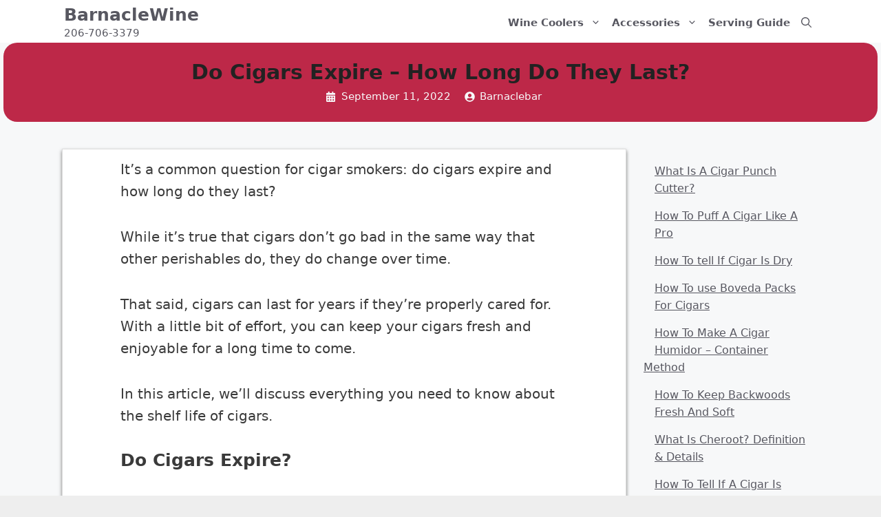

--- FILE ---
content_type: text/html; charset=UTF-8
request_url: https://www.thebarnaclebar.com/do-cigars-expire/
body_size: 20646
content:
<!DOCTYPE html>
<html lang="en-US" prefix="og: https://ogp.me/ns#">
<head>
	<meta charset="UTF-8">
	<link rel="profile" href="https://gmpg.org/xfn/11">
	<!-- This site is running CAOS for WordPress -->
<meta name="viewport" content="width=device-width, initial-scale=1">
<!-- Search Engine Optimization by Rank Math - https://rankmath.com/ -->
<title>Do Cigars Expire - How Long Do They Last?</title>
<meta name="description" content="Wondering do cigars expire and how long they last? Check out our comprehensive guide on cigar expiration dates and storage tips!"/>
<meta name="robots" content="index, follow, max-snippet:-1, max-video-preview:-1, max-image-preview:large"/>
<link rel="canonical" href="https://www.thebarnaclebar.com/do-cigars-expire/" />
<meta property="og:locale" content="en_US" />
<meta property="og:type" content="article" />
<meta property="og:title" content="Do Cigars Expire - How Long Do They Last?" />
<meta property="og:description" content="Wondering do cigars expire and how long they last? Check out our comprehensive guide on cigar expiration dates and storage tips!" />
<meta property="og:url" content="https://www.thebarnaclebar.com/do-cigars-expire/" />
<meta property="og:site_name" content="BarnacleWine" />
<meta property="article:section" content="Cigars" />
<meta property="og:updated_time" content="2023-01-02T21:38:30+00:00" />
<meta property="og:image" content="https://www.thebarnaclebar.com/wp-content/uploads/2022/09/Do-Cigars-Expire-How-Long-Do-They-Last-1.webp" />
<meta property="og:image:secure_url" content="https://www.thebarnaclebar.com/wp-content/uploads/2022/09/Do-Cigars-Expire-How-Long-Do-They-Last-1.webp" />
<meta property="og:image:width" content="400" />
<meta property="og:image:height" content="300" />
<meta property="og:image:alt" content="four cigars" />
<meta property="og:image:type" content="image/webp" />
<meta property="article:published_time" content="2022-09-11T17:30:06+00:00" />
<meta property="article:modified_time" content="2023-01-02T21:38:30+00:00" />
<meta name="twitter:card" content="summary_large_image" />
<meta name="twitter:title" content="Do Cigars Expire - How Long Do They Last?" />
<meta name="twitter:description" content="Wondering do cigars expire and how long they last? Check out our comprehensive guide on cigar expiration dates and storage tips!" />
<meta name="twitter:image" content="https://www.thebarnaclebar.com/wp-content/uploads/2022/09/Do-Cigars-Expire-How-Long-Do-They-Last-1.webp" />
<meta name="twitter:label1" content="Written by" />
<meta name="twitter:data1" content="Barnaclebar" />
<meta name="twitter:label2" content="Time to read" />
<meta name="twitter:data2" content="5 minutes" />
<script type="application/ld+json" class="rank-math-schema">{"@context":"https://schema.org","@graph":[{"@type":["Person","Organization"],"@id":"https://www.thebarnaclebar.com/#person","name":"Barnaclebar"},{"@type":"WebSite","@id":"https://www.thebarnaclebar.com/#website","url":"https://www.thebarnaclebar.com","name":"Barnaclebar","publisher":{"@id":"https://www.thebarnaclebar.com/#person"},"inLanguage":"en-US"},{"@type":"ImageObject","@id":"https://www.thebarnaclebar.com/wp-content/uploads/2022/09/Do-Cigars-Expire-How-Long-Do-They-Last-1.webp","url":"https://www.thebarnaclebar.com/wp-content/uploads/2022/09/Do-Cigars-Expire-How-Long-Do-They-Last-1.webp","width":"400","height":"300","caption":"four cigars","inLanguage":"en-US"},{"@type":"BreadcrumbList","@id":"https://www.thebarnaclebar.com/do-cigars-expire/#breadcrumb","itemListElement":[{"@type":"ListItem","position":"1","item":{"@id":"https://www.thebarnaclebar.com","name":"Home"}},{"@type":"ListItem","position":"2","item":{"@id":"https://www.thebarnaclebar.com/do-cigars-expire/","name":"Do Cigars Expire &#8211; How Long Do They Last?"}}]},{"@type":"WebPage","@id":"https://www.thebarnaclebar.com/do-cigars-expire/#webpage","url":"https://www.thebarnaclebar.com/do-cigars-expire/","name":"Do Cigars Expire - How Long Do They Last?","datePublished":"2022-09-11T17:30:06+00:00","dateModified":"2023-01-02T21:38:30+00:00","isPartOf":{"@id":"https://www.thebarnaclebar.com/#website"},"primaryImageOfPage":{"@id":"https://www.thebarnaclebar.com/wp-content/uploads/2022/09/Do-Cigars-Expire-How-Long-Do-They-Last-1.webp"},"inLanguage":"en-US","breadcrumb":{"@id":"https://www.thebarnaclebar.com/do-cigars-expire/#breadcrumb"}},{"@type":"Person","@id":"https://www.thebarnaclebar.com/do-cigars-expire/#author","name":"Barnaclebar","image":{"@type":"ImageObject","@id":"https://secure.gravatar.com/avatar/697f01731988a261a6f81cc83b9d76aa03d9418dddaa53fb438750ed42406c03?s=96&amp;d=mm&amp;r=g","url":"https://secure.gravatar.com/avatar/697f01731988a261a6f81cc83b9d76aa03d9418dddaa53fb438750ed42406c03?s=96&amp;d=mm&amp;r=g","caption":"Barnaclebar","inLanguage":"en-US"},"sameAs":["http://www.thebarnaclebar.com"]},{"@type":"BlogPosting","headline":"Do Cigars Expire - How Long Do They Last?","keywords":"do cigars expire","datePublished":"2022-09-11T17:30:06+00:00","dateModified":"2023-01-02T21:38:30+00:00","author":{"@id":"https://www.thebarnaclebar.com/do-cigars-expire/#author","name":"Barnaclebar"},"publisher":{"@id":"https://www.thebarnaclebar.com/#person"},"description":"Wondering do cigars expire and how long they last? Check out our comprehensive guide on cigar expiration dates and storage tips!","name":"Do Cigars Expire - How Long Do They Last?","@id":"https://www.thebarnaclebar.com/do-cigars-expire/#richSnippet","isPartOf":{"@id":"https://www.thebarnaclebar.com/do-cigars-expire/#webpage"},"image":{"@id":"https://www.thebarnaclebar.com/wp-content/uploads/2022/09/Do-Cigars-Expire-How-Long-Do-They-Last-1.webp"},"inLanguage":"en-US","mainEntityOfPage":{"@id":"https://www.thebarnaclebar.com/do-cigars-expire/#webpage"}}]}</script>
<!-- /Rank Math WordPress SEO plugin -->

<link rel='preconnect' href='//www.google-analytics.com' />

<link rel="alternate" type="application/rss+xml" title="BarnacleWine &raquo; Feed" href="https://www.thebarnaclebar.com/feed/" />
<link rel="alternate" type="application/rss+xml" title="BarnacleWine &raquo; Comments Feed" href="https://www.thebarnaclebar.com/comments/feed/" />
<link rel="alternate" type="application/rss+xml" title="BarnacleWine &raquo; Do Cigars Expire &#8211; How Long Do They Last? Comments Feed" href="https://www.thebarnaclebar.com/do-cigars-expire/feed/" />
<link rel="alternate" title="oEmbed (JSON)" type="application/json+oembed" href="https://www.thebarnaclebar.com/wp-json/oembed/1.0/embed?url=https%3A%2F%2Fwww.thebarnaclebar.com%2Fdo-cigars-expire%2F" />
<link rel="alternate" title="oEmbed (XML)" type="text/xml+oembed" href="https://www.thebarnaclebar.com/wp-json/oembed/1.0/embed?url=https%3A%2F%2Fwww.thebarnaclebar.com%2Fdo-cigars-expire%2F&#038;format=xml" />
<style id='wp-img-auto-sizes-contain-inline-css'>
img:is([sizes=auto i],[sizes^="auto," i]){contain-intrinsic-size:3000px 1500px}
/*# sourceURL=wp-img-auto-sizes-contain-inline-css */
</style>
<style id='wp-emoji-styles-inline-css'>

	img.wp-smiley, img.emoji {
		display: inline !important;
		border: none !important;
		box-shadow: none !important;
		height: 1em !important;
		width: 1em !important;
		margin: 0 0.07em !important;
		vertical-align: -0.1em !important;
		background: none !important;
		padding: 0 !important;
	}
/*# sourceURL=wp-emoji-styles-inline-css */
</style>
<style id='wp-block-library-inline-css'>
:root{--wp-block-synced-color:#7a00df;--wp-block-synced-color--rgb:122,0,223;--wp-bound-block-color:var(--wp-block-synced-color);--wp-editor-canvas-background:#ddd;--wp-admin-theme-color:#007cba;--wp-admin-theme-color--rgb:0,124,186;--wp-admin-theme-color-darker-10:#006ba1;--wp-admin-theme-color-darker-10--rgb:0,107,160.5;--wp-admin-theme-color-darker-20:#005a87;--wp-admin-theme-color-darker-20--rgb:0,90,135;--wp-admin-border-width-focus:2px}@media (min-resolution:192dpi){:root{--wp-admin-border-width-focus:1.5px}}.wp-element-button{cursor:pointer}:root .has-very-light-gray-background-color{background-color:#eee}:root .has-very-dark-gray-background-color{background-color:#313131}:root .has-very-light-gray-color{color:#eee}:root .has-very-dark-gray-color{color:#313131}:root .has-vivid-green-cyan-to-vivid-cyan-blue-gradient-background{background:linear-gradient(135deg,#00d084,#0693e3)}:root .has-purple-crush-gradient-background{background:linear-gradient(135deg,#34e2e4,#4721fb 50%,#ab1dfe)}:root .has-hazy-dawn-gradient-background{background:linear-gradient(135deg,#faaca8,#dad0ec)}:root .has-subdued-olive-gradient-background{background:linear-gradient(135deg,#fafae1,#67a671)}:root .has-atomic-cream-gradient-background{background:linear-gradient(135deg,#fdd79a,#004a59)}:root .has-nightshade-gradient-background{background:linear-gradient(135deg,#330968,#31cdcf)}:root .has-midnight-gradient-background{background:linear-gradient(135deg,#020381,#2874fc)}:root{--wp--preset--font-size--normal:16px;--wp--preset--font-size--huge:42px}.has-regular-font-size{font-size:1em}.has-larger-font-size{font-size:2.625em}.has-normal-font-size{font-size:var(--wp--preset--font-size--normal)}.has-huge-font-size{font-size:var(--wp--preset--font-size--huge)}.has-text-align-center{text-align:center}.has-text-align-left{text-align:left}.has-text-align-right{text-align:right}.has-fit-text{white-space:nowrap!important}#end-resizable-editor-section{display:none}.aligncenter{clear:both}.items-justified-left{justify-content:flex-start}.items-justified-center{justify-content:center}.items-justified-right{justify-content:flex-end}.items-justified-space-between{justify-content:space-between}.screen-reader-text{border:0;clip-path:inset(50%);height:1px;margin:-1px;overflow:hidden;padding:0;position:absolute;width:1px;word-wrap:normal!important}.screen-reader-text:focus{background-color:#ddd;clip-path:none;color:#444;display:block;font-size:1em;height:auto;left:5px;line-height:normal;padding:15px 23px 14px;text-decoration:none;top:5px;width:auto;z-index:100000}html :where(.has-border-color){border-style:solid}html :where([style*=border-top-color]){border-top-style:solid}html :where([style*=border-right-color]){border-right-style:solid}html :where([style*=border-bottom-color]){border-bottom-style:solid}html :where([style*=border-left-color]){border-left-style:solid}html :where([style*=border-width]){border-style:solid}html :where([style*=border-top-width]){border-top-style:solid}html :where([style*=border-right-width]){border-right-style:solid}html :where([style*=border-bottom-width]){border-bottom-style:solid}html :where([style*=border-left-width]){border-left-style:solid}html :where(img[class*=wp-image-]){height:auto;max-width:100%}:where(figure){margin:0 0 1em}html :where(.is-position-sticky){--wp-admin--admin-bar--position-offset:var(--wp-admin--admin-bar--height,0px)}@media screen and (max-width:600px){html :where(.is-position-sticky){--wp-admin--admin-bar--position-offset:0px}}

/*# sourceURL=wp-block-library-inline-css */
</style><style id='wp-block-heading-inline-css'>
h1:where(.wp-block-heading).has-background,h2:where(.wp-block-heading).has-background,h3:where(.wp-block-heading).has-background,h4:where(.wp-block-heading).has-background,h5:where(.wp-block-heading).has-background,h6:where(.wp-block-heading).has-background{padding:1.25em 2.375em}h1.has-text-align-left[style*=writing-mode]:where([style*=vertical-lr]),h1.has-text-align-right[style*=writing-mode]:where([style*=vertical-rl]),h2.has-text-align-left[style*=writing-mode]:where([style*=vertical-lr]),h2.has-text-align-right[style*=writing-mode]:where([style*=vertical-rl]),h3.has-text-align-left[style*=writing-mode]:where([style*=vertical-lr]),h3.has-text-align-right[style*=writing-mode]:where([style*=vertical-rl]),h4.has-text-align-left[style*=writing-mode]:where([style*=vertical-lr]),h4.has-text-align-right[style*=writing-mode]:where([style*=vertical-rl]),h5.has-text-align-left[style*=writing-mode]:where([style*=vertical-lr]),h5.has-text-align-right[style*=writing-mode]:where([style*=vertical-rl]),h6.has-text-align-left[style*=writing-mode]:where([style*=vertical-lr]),h6.has-text-align-right[style*=writing-mode]:where([style*=vertical-rl]){rotate:180deg}
/*# sourceURL=https://www.thebarnaclebar.com/wp-includes/blocks/heading/style.min.css */
</style>
<style id='wp-block-image-inline-css'>
.wp-block-image>a,.wp-block-image>figure>a{display:inline-block}.wp-block-image img{box-sizing:border-box;height:auto;max-width:100%;vertical-align:bottom}@media not (prefers-reduced-motion){.wp-block-image img.hide{visibility:hidden}.wp-block-image img.show{animation:show-content-image .4s}}.wp-block-image[style*=border-radius] img,.wp-block-image[style*=border-radius]>a{border-radius:inherit}.wp-block-image.has-custom-border img{box-sizing:border-box}.wp-block-image.aligncenter{text-align:center}.wp-block-image.alignfull>a,.wp-block-image.alignwide>a{width:100%}.wp-block-image.alignfull img,.wp-block-image.alignwide img{height:auto;width:100%}.wp-block-image .aligncenter,.wp-block-image .alignleft,.wp-block-image .alignright,.wp-block-image.aligncenter,.wp-block-image.alignleft,.wp-block-image.alignright{display:table}.wp-block-image .aligncenter>figcaption,.wp-block-image .alignleft>figcaption,.wp-block-image .alignright>figcaption,.wp-block-image.aligncenter>figcaption,.wp-block-image.alignleft>figcaption,.wp-block-image.alignright>figcaption{caption-side:bottom;display:table-caption}.wp-block-image .alignleft{float:left;margin:.5em 1em .5em 0}.wp-block-image .alignright{float:right;margin:.5em 0 .5em 1em}.wp-block-image .aligncenter{margin-left:auto;margin-right:auto}.wp-block-image :where(figcaption){margin-bottom:1em;margin-top:.5em}.wp-block-image.is-style-circle-mask img{border-radius:9999px}@supports ((-webkit-mask-image:none) or (mask-image:none)) or (-webkit-mask-image:none){.wp-block-image.is-style-circle-mask img{border-radius:0;-webkit-mask-image:url('data:image/svg+xml;utf8,<svg viewBox="0 0 100 100" xmlns="http://www.w3.org/2000/svg"><circle cx="50" cy="50" r="50"/></svg>');mask-image:url('data:image/svg+xml;utf8,<svg viewBox="0 0 100 100" xmlns="http://www.w3.org/2000/svg"><circle cx="50" cy="50" r="50"/></svg>');mask-mode:alpha;-webkit-mask-position:center;mask-position:center;-webkit-mask-repeat:no-repeat;mask-repeat:no-repeat;-webkit-mask-size:contain;mask-size:contain}}:root :where(.wp-block-image.is-style-rounded img,.wp-block-image .is-style-rounded img){border-radius:9999px}.wp-block-image figure{margin:0}.wp-lightbox-container{display:flex;flex-direction:column;position:relative}.wp-lightbox-container img{cursor:zoom-in}.wp-lightbox-container img:hover+button{opacity:1}.wp-lightbox-container button{align-items:center;backdrop-filter:blur(16px) saturate(180%);background-color:#5a5a5a40;border:none;border-radius:4px;cursor:zoom-in;display:flex;height:20px;justify-content:center;opacity:0;padding:0;position:absolute;right:16px;text-align:center;top:16px;width:20px;z-index:100}@media not (prefers-reduced-motion){.wp-lightbox-container button{transition:opacity .2s ease}}.wp-lightbox-container button:focus-visible{outline:3px auto #5a5a5a40;outline:3px auto -webkit-focus-ring-color;outline-offset:3px}.wp-lightbox-container button:hover{cursor:pointer;opacity:1}.wp-lightbox-container button:focus{opacity:1}.wp-lightbox-container button:focus,.wp-lightbox-container button:hover,.wp-lightbox-container button:not(:hover):not(:active):not(.has-background){background-color:#5a5a5a40;border:none}.wp-lightbox-overlay{box-sizing:border-box;cursor:zoom-out;height:100vh;left:0;overflow:hidden;position:fixed;top:0;visibility:hidden;width:100%;z-index:100000}.wp-lightbox-overlay .close-button{align-items:center;cursor:pointer;display:flex;justify-content:center;min-height:40px;min-width:40px;padding:0;position:absolute;right:calc(env(safe-area-inset-right) + 16px);top:calc(env(safe-area-inset-top) + 16px);z-index:5000000}.wp-lightbox-overlay .close-button:focus,.wp-lightbox-overlay .close-button:hover,.wp-lightbox-overlay .close-button:not(:hover):not(:active):not(.has-background){background:none;border:none}.wp-lightbox-overlay .lightbox-image-container{height:var(--wp--lightbox-container-height);left:50%;overflow:hidden;position:absolute;top:50%;transform:translate(-50%,-50%);transform-origin:top left;width:var(--wp--lightbox-container-width);z-index:9999999999}.wp-lightbox-overlay .wp-block-image{align-items:center;box-sizing:border-box;display:flex;height:100%;justify-content:center;margin:0;position:relative;transform-origin:0 0;width:100%;z-index:3000000}.wp-lightbox-overlay .wp-block-image img{height:var(--wp--lightbox-image-height);min-height:var(--wp--lightbox-image-height);min-width:var(--wp--lightbox-image-width);width:var(--wp--lightbox-image-width)}.wp-lightbox-overlay .wp-block-image figcaption{display:none}.wp-lightbox-overlay button{background:none;border:none}.wp-lightbox-overlay .scrim{background-color:#fff;height:100%;opacity:.9;position:absolute;width:100%;z-index:2000000}.wp-lightbox-overlay.active{visibility:visible}@media not (prefers-reduced-motion){.wp-lightbox-overlay.active{animation:turn-on-visibility .25s both}.wp-lightbox-overlay.active img{animation:turn-on-visibility .35s both}.wp-lightbox-overlay.show-closing-animation:not(.active){animation:turn-off-visibility .35s both}.wp-lightbox-overlay.show-closing-animation:not(.active) img{animation:turn-off-visibility .25s both}.wp-lightbox-overlay.zoom.active{animation:none;opacity:1;visibility:visible}.wp-lightbox-overlay.zoom.active .lightbox-image-container{animation:lightbox-zoom-in .4s}.wp-lightbox-overlay.zoom.active .lightbox-image-container img{animation:none}.wp-lightbox-overlay.zoom.active .scrim{animation:turn-on-visibility .4s forwards}.wp-lightbox-overlay.zoom.show-closing-animation:not(.active){animation:none}.wp-lightbox-overlay.zoom.show-closing-animation:not(.active) .lightbox-image-container{animation:lightbox-zoom-out .4s}.wp-lightbox-overlay.zoom.show-closing-animation:not(.active) .lightbox-image-container img{animation:none}.wp-lightbox-overlay.zoom.show-closing-animation:not(.active) .scrim{animation:turn-off-visibility .4s forwards}}@keyframes show-content-image{0%{visibility:hidden}99%{visibility:hidden}to{visibility:visible}}@keyframes turn-on-visibility{0%{opacity:0}to{opacity:1}}@keyframes turn-off-visibility{0%{opacity:1;visibility:visible}99%{opacity:0;visibility:visible}to{opacity:0;visibility:hidden}}@keyframes lightbox-zoom-in{0%{transform:translate(calc((-100vw + var(--wp--lightbox-scrollbar-width))/2 + var(--wp--lightbox-initial-left-position)),calc(-50vh + var(--wp--lightbox-initial-top-position))) scale(var(--wp--lightbox-scale))}to{transform:translate(-50%,-50%) scale(1)}}@keyframes lightbox-zoom-out{0%{transform:translate(-50%,-50%) scale(1);visibility:visible}99%{visibility:visible}to{transform:translate(calc((-100vw + var(--wp--lightbox-scrollbar-width))/2 + var(--wp--lightbox-initial-left-position)),calc(-50vh + var(--wp--lightbox-initial-top-position))) scale(var(--wp--lightbox-scale));visibility:hidden}}
/*# sourceURL=https://www.thebarnaclebar.com/wp-includes/blocks/image/style.min.css */
</style>
<style id='wp-block-latest-posts-inline-css'>
.wp-block-latest-posts{box-sizing:border-box}.wp-block-latest-posts.alignleft{margin-right:2em}.wp-block-latest-posts.alignright{margin-left:2em}.wp-block-latest-posts.wp-block-latest-posts__list{list-style:none}.wp-block-latest-posts.wp-block-latest-posts__list li{clear:both;overflow-wrap:break-word}.wp-block-latest-posts.is-grid{display:flex;flex-wrap:wrap}.wp-block-latest-posts.is-grid li{margin:0 1.25em 1.25em 0;width:100%}@media (min-width:600px){.wp-block-latest-posts.columns-2 li{width:calc(50% - .625em)}.wp-block-latest-posts.columns-2 li:nth-child(2n){margin-right:0}.wp-block-latest-posts.columns-3 li{width:calc(33.33333% - .83333em)}.wp-block-latest-posts.columns-3 li:nth-child(3n){margin-right:0}.wp-block-latest-posts.columns-4 li{width:calc(25% - .9375em)}.wp-block-latest-posts.columns-4 li:nth-child(4n){margin-right:0}.wp-block-latest-posts.columns-5 li{width:calc(20% - 1em)}.wp-block-latest-posts.columns-5 li:nth-child(5n){margin-right:0}.wp-block-latest-posts.columns-6 li{width:calc(16.66667% - 1.04167em)}.wp-block-latest-posts.columns-6 li:nth-child(6n){margin-right:0}}:root :where(.wp-block-latest-posts.is-grid){padding:0}:root :where(.wp-block-latest-posts.wp-block-latest-posts__list){padding-left:0}.wp-block-latest-posts__post-author,.wp-block-latest-posts__post-date{display:block;font-size:.8125em}.wp-block-latest-posts__post-excerpt,.wp-block-latest-posts__post-full-content{margin-bottom:1em;margin-top:.5em}.wp-block-latest-posts__featured-image a{display:inline-block}.wp-block-latest-posts__featured-image img{height:auto;max-width:100%;width:auto}.wp-block-latest-posts__featured-image.alignleft{float:left;margin-right:1em}.wp-block-latest-posts__featured-image.alignright{float:right;margin-left:1em}.wp-block-latest-posts__featured-image.aligncenter{margin-bottom:1em;text-align:center}
/*# sourceURL=https://www.thebarnaclebar.com/wp-includes/blocks/latest-posts/style.min.css */
</style>
<style id='wp-block-list-inline-css'>
ol,ul{box-sizing:border-box}:root :where(.wp-block-list.has-background){padding:1.25em 2.375em}
/*# sourceURL=https://www.thebarnaclebar.com/wp-includes/blocks/list/style.min.css */
</style>
<style id='wp-block-embed-inline-css'>
.wp-block-embed.alignleft,.wp-block-embed.alignright,.wp-block[data-align=left]>[data-type="core/embed"],.wp-block[data-align=right]>[data-type="core/embed"]{max-width:360px;width:100%}.wp-block-embed.alignleft .wp-block-embed__wrapper,.wp-block-embed.alignright .wp-block-embed__wrapper,.wp-block[data-align=left]>[data-type="core/embed"] .wp-block-embed__wrapper,.wp-block[data-align=right]>[data-type="core/embed"] .wp-block-embed__wrapper{min-width:280px}.wp-block-cover .wp-block-embed{min-height:240px;min-width:320px}.wp-block-embed{overflow-wrap:break-word}.wp-block-embed :where(figcaption){margin-bottom:1em;margin-top:.5em}.wp-block-embed iframe{max-width:100%}.wp-block-embed__wrapper{position:relative}.wp-embed-responsive .wp-has-aspect-ratio .wp-block-embed__wrapper:before{content:"";display:block;padding-top:50%}.wp-embed-responsive .wp-has-aspect-ratio iframe{bottom:0;height:100%;left:0;position:absolute;right:0;top:0;width:100%}.wp-embed-responsive .wp-embed-aspect-21-9 .wp-block-embed__wrapper:before{padding-top:42.85%}.wp-embed-responsive .wp-embed-aspect-18-9 .wp-block-embed__wrapper:before{padding-top:50%}.wp-embed-responsive .wp-embed-aspect-16-9 .wp-block-embed__wrapper:before{padding-top:56.25%}.wp-embed-responsive .wp-embed-aspect-4-3 .wp-block-embed__wrapper:before{padding-top:75%}.wp-embed-responsive .wp-embed-aspect-1-1 .wp-block-embed__wrapper:before{padding-top:100%}.wp-embed-responsive .wp-embed-aspect-9-16 .wp-block-embed__wrapper:before{padding-top:177.77%}.wp-embed-responsive .wp-embed-aspect-1-2 .wp-block-embed__wrapper:before{padding-top:200%}
/*# sourceURL=https://www.thebarnaclebar.com/wp-includes/blocks/embed/style.min.css */
</style>
<style id='wp-block-paragraph-inline-css'>
.is-small-text{font-size:.875em}.is-regular-text{font-size:1em}.is-large-text{font-size:2.25em}.is-larger-text{font-size:3em}.has-drop-cap:not(:focus):first-letter{float:left;font-size:8.4em;font-style:normal;font-weight:100;line-height:.68;margin:.05em .1em 0 0;text-transform:uppercase}body.rtl .has-drop-cap:not(:focus):first-letter{float:none;margin-left:.1em}p.has-drop-cap.has-background{overflow:hidden}:root :where(p.has-background){padding:1.25em 2.375em}:where(p.has-text-color:not(.has-link-color)) a{color:inherit}p.has-text-align-left[style*="writing-mode:vertical-lr"],p.has-text-align-right[style*="writing-mode:vertical-rl"]{rotate:180deg}
/*# sourceURL=https://www.thebarnaclebar.com/wp-includes/blocks/paragraph/style.min.css */
</style>
<style id='global-styles-inline-css'>
:root{--wp--preset--aspect-ratio--square: 1;--wp--preset--aspect-ratio--4-3: 4/3;--wp--preset--aspect-ratio--3-4: 3/4;--wp--preset--aspect-ratio--3-2: 3/2;--wp--preset--aspect-ratio--2-3: 2/3;--wp--preset--aspect-ratio--16-9: 16/9;--wp--preset--aspect-ratio--9-16: 9/16;--wp--preset--color--black: #000000;--wp--preset--color--cyan-bluish-gray: #abb8c3;--wp--preset--color--white: #ffffff;--wp--preset--color--pale-pink: #f78da7;--wp--preset--color--vivid-red: #cf2e2e;--wp--preset--color--luminous-vivid-orange: #ff6900;--wp--preset--color--luminous-vivid-amber: #fcb900;--wp--preset--color--light-green-cyan: #7bdcb5;--wp--preset--color--vivid-green-cyan: #00d084;--wp--preset--color--pale-cyan-blue: #8ed1fc;--wp--preset--color--vivid-cyan-blue: #0693e3;--wp--preset--color--vivid-purple: #9b51e0;--wp--preset--color--contrast: var(--contrast);--wp--preset--color--contrast-2: var(--contrast-2);--wp--preset--color--contrast-3: var(--contrast-3);--wp--preset--color--base: var(--base);--wp--preset--color--base-2: var(--base-2);--wp--preset--color--base-3: var(--base-3);--wp--preset--gradient--vivid-cyan-blue-to-vivid-purple: linear-gradient(135deg,rgb(6,147,227) 0%,rgb(155,81,224) 100%);--wp--preset--gradient--light-green-cyan-to-vivid-green-cyan: linear-gradient(135deg,rgb(122,220,180) 0%,rgb(0,208,130) 100%);--wp--preset--gradient--luminous-vivid-amber-to-luminous-vivid-orange: linear-gradient(135deg,rgb(252,185,0) 0%,rgb(255,105,0) 100%);--wp--preset--gradient--luminous-vivid-orange-to-vivid-red: linear-gradient(135deg,rgb(255,105,0) 0%,rgb(207,46,46) 100%);--wp--preset--gradient--very-light-gray-to-cyan-bluish-gray: linear-gradient(135deg,rgb(238,238,238) 0%,rgb(169,184,195) 100%);--wp--preset--gradient--cool-to-warm-spectrum: linear-gradient(135deg,rgb(74,234,220) 0%,rgb(151,120,209) 20%,rgb(207,42,186) 40%,rgb(238,44,130) 60%,rgb(251,105,98) 80%,rgb(254,248,76) 100%);--wp--preset--gradient--blush-light-purple: linear-gradient(135deg,rgb(255,206,236) 0%,rgb(152,150,240) 100%);--wp--preset--gradient--blush-bordeaux: linear-gradient(135deg,rgb(254,205,165) 0%,rgb(254,45,45) 50%,rgb(107,0,62) 100%);--wp--preset--gradient--luminous-dusk: linear-gradient(135deg,rgb(255,203,112) 0%,rgb(199,81,192) 50%,rgb(65,88,208) 100%);--wp--preset--gradient--pale-ocean: linear-gradient(135deg,rgb(255,245,203) 0%,rgb(182,227,212) 50%,rgb(51,167,181) 100%);--wp--preset--gradient--electric-grass: linear-gradient(135deg,rgb(202,248,128) 0%,rgb(113,206,126) 100%);--wp--preset--gradient--midnight: linear-gradient(135deg,rgb(2,3,129) 0%,rgb(40,116,252) 100%);--wp--preset--font-size--small: 13px;--wp--preset--font-size--medium: 20px;--wp--preset--font-size--large: 36px;--wp--preset--font-size--x-large: 42px;--wp--preset--spacing--20: 0.44rem;--wp--preset--spacing--30: 0.67rem;--wp--preset--spacing--40: 1rem;--wp--preset--spacing--50: 1.5rem;--wp--preset--spacing--60: 2.25rem;--wp--preset--spacing--70: 3.38rem;--wp--preset--spacing--80: 5.06rem;--wp--preset--shadow--natural: 6px 6px 9px rgba(0, 0, 0, 0.2);--wp--preset--shadow--deep: 12px 12px 50px rgba(0, 0, 0, 0.4);--wp--preset--shadow--sharp: 6px 6px 0px rgba(0, 0, 0, 0.2);--wp--preset--shadow--outlined: 6px 6px 0px -3px rgb(255, 255, 255), 6px 6px rgb(0, 0, 0);--wp--preset--shadow--crisp: 6px 6px 0px rgb(0, 0, 0);}:where(.is-layout-flex){gap: 0.5em;}:where(.is-layout-grid){gap: 0.5em;}body .is-layout-flex{display: flex;}.is-layout-flex{flex-wrap: wrap;align-items: center;}.is-layout-flex > :is(*, div){margin: 0;}body .is-layout-grid{display: grid;}.is-layout-grid > :is(*, div){margin: 0;}:where(.wp-block-columns.is-layout-flex){gap: 2em;}:where(.wp-block-columns.is-layout-grid){gap: 2em;}:where(.wp-block-post-template.is-layout-flex){gap: 1.25em;}:where(.wp-block-post-template.is-layout-grid){gap: 1.25em;}.has-black-color{color: var(--wp--preset--color--black) !important;}.has-cyan-bluish-gray-color{color: var(--wp--preset--color--cyan-bluish-gray) !important;}.has-white-color{color: var(--wp--preset--color--white) !important;}.has-pale-pink-color{color: var(--wp--preset--color--pale-pink) !important;}.has-vivid-red-color{color: var(--wp--preset--color--vivid-red) !important;}.has-luminous-vivid-orange-color{color: var(--wp--preset--color--luminous-vivid-orange) !important;}.has-luminous-vivid-amber-color{color: var(--wp--preset--color--luminous-vivid-amber) !important;}.has-light-green-cyan-color{color: var(--wp--preset--color--light-green-cyan) !important;}.has-vivid-green-cyan-color{color: var(--wp--preset--color--vivid-green-cyan) !important;}.has-pale-cyan-blue-color{color: var(--wp--preset--color--pale-cyan-blue) !important;}.has-vivid-cyan-blue-color{color: var(--wp--preset--color--vivid-cyan-blue) !important;}.has-vivid-purple-color{color: var(--wp--preset--color--vivid-purple) !important;}.has-black-background-color{background-color: var(--wp--preset--color--black) !important;}.has-cyan-bluish-gray-background-color{background-color: var(--wp--preset--color--cyan-bluish-gray) !important;}.has-white-background-color{background-color: var(--wp--preset--color--white) !important;}.has-pale-pink-background-color{background-color: var(--wp--preset--color--pale-pink) !important;}.has-vivid-red-background-color{background-color: var(--wp--preset--color--vivid-red) !important;}.has-luminous-vivid-orange-background-color{background-color: var(--wp--preset--color--luminous-vivid-orange) !important;}.has-luminous-vivid-amber-background-color{background-color: var(--wp--preset--color--luminous-vivid-amber) !important;}.has-light-green-cyan-background-color{background-color: var(--wp--preset--color--light-green-cyan) !important;}.has-vivid-green-cyan-background-color{background-color: var(--wp--preset--color--vivid-green-cyan) !important;}.has-pale-cyan-blue-background-color{background-color: var(--wp--preset--color--pale-cyan-blue) !important;}.has-vivid-cyan-blue-background-color{background-color: var(--wp--preset--color--vivid-cyan-blue) !important;}.has-vivid-purple-background-color{background-color: var(--wp--preset--color--vivid-purple) !important;}.has-black-border-color{border-color: var(--wp--preset--color--black) !important;}.has-cyan-bluish-gray-border-color{border-color: var(--wp--preset--color--cyan-bluish-gray) !important;}.has-white-border-color{border-color: var(--wp--preset--color--white) !important;}.has-pale-pink-border-color{border-color: var(--wp--preset--color--pale-pink) !important;}.has-vivid-red-border-color{border-color: var(--wp--preset--color--vivid-red) !important;}.has-luminous-vivid-orange-border-color{border-color: var(--wp--preset--color--luminous-vivid-orange) !important;}.has-luminous-vivid-amber-border-color{border-color: var(--wp--preset--color--luminous-vivid-amber) !important;}.has-light-green-cyan-border-color{border-color: var(--wp--preset--color--light-green-cyan) !important;}.has-vivid-green-cyan-border-color{border-color: var(--wp--preset--color--vivid-green-cyan) !important;}.has-pale-cyan-blue-border-color{border-color: var(--wp--preset--color--pale-cyan-blue) !important;}.has-vivid-cyan-blue-border-color{border-color: var(--wp--preset--color--vivid-cyan-blue) !important;}.has-vivid-purple-border-color{border-color: var(--wp--preset--color--vivid-purple) !important;}.has-vivid-cyan-blue-to-vivid-purple-gradient-background{background: var(--wp--preset--gradient--vivid-cyan-blue-to-vivid-purple) !important;}.has-light-green-cyan-to-vivid-green-cyan-gradient-background{background: var(--wp--preset--gradient--light-green-cyan-to-vivid-green-cyan) !important;}.has-luminous-vivid-amber-to-luminous-vivid-orange-gradient-background{background: var(--wp--preset--gradient--luminous-vivid-amber-to-luminous-vivid-orange) !important;}.has-luminous-vivid-orange-to-vivid-red-gradient-background{background: var(--wp--preset--gradient--luminous-vivid-orange-to-vivid-red) !important;}.has-very-light-gray-to-cyan-bluish-gray-gradient-background{background: var(--wp--preset--gradient--very-light-gray-to-cyan-bluish-gray) !important;}.has-cool-to-warm-spectrum-gradient-background{background: var(--wp--preset--gradient--cool-to-warm-spectrum) !important;}.has-blush-light-purple-gradient-background{background: var(--wp--preset--gradient--blush-light-purple) !important;}.has-blush-bordeaux-gradient-background{background: var(--wp--preset--gradient--blush-bordeaux) !important;}.has-luminous-dusk-gradient-background{background: var(--wp--preset--gradient--luminous-dusk) !important;}.has-pale-ocean-gradient-background{background: var(--wp--preset--gradient--pale-ocean) !important;}.has-electric-grass-gradient-background{background: var(--wp--preset--gradient--electric-grass) !important;}.has-midnight-gradient-background{background: var(--wp--preset--gradient--midnight) !important;}.has-small-font-size{font-size: var(--wp--preset--font-size--small) !important;}.has-medium-font-size{font-size: var(--wp--preset--font-size--medium) !important;}.has-large-font-size{font-size: var(--wp--preset--font-size--large) !important;}.has-x-large-font-size{font-size: var(--wp--preset--font-size--x-large) !important;}
/*# sourceURL=global-styles-inline-css */
</style>

<style id='classic-theme-styles-inline-css'>
/*! This file is auto-generated */
.wp-block-button__link{color:#fff;background-color:#32373c;border-radius:9999px;box-shadow:none;text-decoration:none;padding:calc(.667em + 2px) calc(1.333em + 2px);font-size:1.125em}.wp-block-file__button{background:#32373c;color:#fff;text-decoration:none}
/*# sourceURL=/wp-includes/css/classic-themes.min.css */
</style>
<link rel='stylesheet' id='kk-star-ratings-css' href='https://www.thebarnaclebar.com/wp-content/plugins/kk-star-ratings/src/core/public/css/kk-star-ratings.min.css?ver=5.4.10.3' media='all' />
<link rel='stylesheet' id='toc-screen-css' href='https://www.thebarnaclebar.com/wp-content/plugins/table-of-contents-plus/screen.min.css?ver=2411.1' media='all' />
<link data-minify="1" rel='stylesheet' id='nichetablewpwp-maincss-front-css' href='https://www.thebarnaclebar.com/wp-content/cache/min/1/wp-content/plugins/nichetable/dist/blocks.style.build.css?ver=1644012870' media='all' />
<link rel='stylesheet' id='generate-comments-css' href='https://www.thebarnaclebar.com/wp-content/themes/generatepress/assets/css/components/comments.min.css?ver=3.1.3' media='all' />
<link rel='stylesheet' id='generate-widget-areas-css' href='https://www.thebarnaclebar.com/wp-content/themes/generatepress/assets/css/components/widget-areas.min.css?ver=3.1.3' media='all' />
<link rel='stylesheet' id='generate-style-css' href='https://www.thebarnaclebar.com/wp-content/themes/generatepress/assets/css/main.min.css?ver=3.1.3' media='all' />
<style id='generate-style-inline-css'>
.is-right-sidebar{width:25%;}.is-left-sidebar{width:25%;}.site-content .content-area{width:75%;}@media (max-width: 768px){.main-navigation .menu-toggle,.sidebar-nav-mobile:not(#sticky-placeholder){display:block;}.main-navigation ul,.gen-sidebar-nav,.main-navigation:not(.slideout-navigation):not(.toggled) .main-nav > ul,.has-inline-mobile-toggle #site-navigation .inside-navigation > *:not(.navigation-search):not(.main-nav){display:none;}.nav-align-right .inside-navigation,.nav-align-center .inside-navigation{justify-content:space-between;}.has-inline-mobile-toggle .mobile-menu-control-wrapper{display:flex;flex-wrap:wrap;}.has-inline-mobile-toggle .inside-header{flex-direction:row;text-align:left;flex-wrap:wrap;}.has-inline-mobile-toggle .header-widget,.has-inline-mobile-toggle #site-navigation{flex-basis:100%;}.nav-float-left .has-inline-mobile-toggle #site-navigation{order:10;}}
.dynamic-author-image-rounded{border-radius:100%;}.dynamic-featured-image, .dynamic-author-image{vertical-align:middle;}.one-container.blog .dynamic-content-template:not(:last-child), .one-container.archive .dynamic-content-template:not(:last-child){padding-bottom:0px;}.dynamic-entry-excerpt > p:last-child{margin-bottom:0px;}
/*# sourceURL=generate-style-inline-css */
</style>
<link rel='stylesheet' id='generatepress-dynamic-css' href='https://www.thebarnaclebar.com/wp-content/uploads/generatepress/style.min.css?ver=1648679646' media='all' />
<style id='generateblocks-inline-css'>
.gb-container-bbc00baa{margin-right:5px;margin-left:5px;border-radius:20px;background-color:#bd2848;}.gb-container-bbc00baa > .gb-inside-container{padding:25px 40px;max-width:1100px;margin-left:auto;margin-right:auto;z-index:1;position:relative;}.gb-grid-wrapper > .gb-grid-column-bbc00baa > .gb-container{display:flex;flex-direction:column;height:100%;}.gb-container-f276b5c1{text-align:left;margin-top:1px;max-width:1100px;margin-left:auto;margin-right:auto;}.gb-container-f276b5c1 > .gb-inside-container{padding:0;}.gb-grid-wrapper > .gb-grid-column-f276b5c1 > .gb-container{display:flex;flex-direction:column;height:100%;}.gb-container-f276b5c1.inline-post-meta-area > .gb-inside-container{display:flex;align-items:center;justify-content:center;}h1.gb-headline-7bdea7cd{text-align:center;margin-bottom:5px;color:var(--contrast);}p.gb-headline-c7b6a3f3{font-size:15px;margin-right:20px;margin-bottom:0px;border-right-width:0px;border-right-style:solid;color:var(--base-2);display:flex;align-items:center;}p.gb-headline-c7b6a3f3 .gb-icon{line-height:0;padding-right:0.5em;display:inline-flex;}p.gb-headline-c7b6a3f3 .gb-icon svg{width:1em;height:1em;fill:currentColor;}p.gb-headline-959827c3{font-size:15px;margin-right:20px;margin-bottom:0px;border-right-width:0px;border-right-style:solid;color:var(--base-2);display:flex;align-items:center;}p.gb-headline-959827c3 .gb-icon{line-height:0;padding-right:0.5em;display:inline-flex;}p.gb-headline-959827c3 .gb-icon svg{width:1em;height:1em;fill:currentColor;}@media (max-width: 767px) {.gb-container-bbc00baa{margin-right:5px;margin-left:5px;border-radius:33px;}.gb-container-bbc00baa > .gb-inside-container{padding:20px 5px 10px;}h1.gb-headline-7bdea7cd{margin-bottom:10px;}p.gb-headline-c7b6a3f3{font-size:14px;}p.gb-headline-959827c3{font-size:14px;}}:root{--gb-container-width:1100px;}.gb-container .wp-block-image img{vertical-align:middle;}.gb-grid-wrapper .wp-block-image{margin-bottom:0;}.gb-highlight{background:none;}.gb-shape{line-height:0;}
/*# sourceURL=generateblocks-inline-css */
</style>
<link rel='stylesheet' id='generate-navigation-branding-css' href='https://www.thebarnaclebar.com/wp-content/plugins/gp-premium/menu-plus/functions/css/navigation-branding-flex.min.css?ver=2.1.2' media='all' />
<style id='generate-navigation-branding-inline-css'>
@media (max-width: 768px){.site-header, #site-navigation, #sticky-navigation{display:none !important;opacity:0.0;}#mobile-header{display:block !important;width:100% !important;}#mobile-header .main-nav > ul{display:none;}#mobile-header.toggled .main-nav > ul, #mobile-header .menu-toggle, #mobile-header .mobile-bar-items{display:block;}#mobile-header .main-nav{-ms-flex:0 0 100%;flex:0 0 100%;-webkit-box-ordinal-group:5;-ms-flex-order:4;order:4;}.navigation-branding .main-title a, .navigation-branding .main-title a:hover, .navigation-branding .main-title a:visited{color:var(--contrast-2);}}.main-navigation.has-branding .inside-navigation.grid-container, .main-navigation.has-branding.grid-container .inside-navigation:not(.grid-container){padding:0px 20px 0px 20px;}.main-navigation.has-branding:not(.grid-container) .inside-navigation:not(.grid-container) .navigation-branding{margin-left:10px;}.navigation-branding img, .site-logo.mobile-header-logo img{height:40px;width:auto;}.navigation-branding .main-title{line-height:40px;}@media (max-width: 768px){.main-navigation.has-branding.nav-align-center .menu-bar-items, .main-navigation.has-sticky-branding.navigation-stick.nav-align-center .menu-bar-items{margin-left:auto;}.navigation-branding{margin-right:auto;margin-left:10px;}.navigation-branding .main-title, .mobile-header-navigation .site-logo{margin-left:10px;}.main-navigation.has-branding .inside-navigation.grid-container{padding:0px;}}
/*# sourceURL=generate-navigation-branding-inline-css */
</style>
<script src="https://www.thebarnaclebar.com/wp-includes/js/jquery/jquery.min.js?ver=3.7.1" id="jquery-core-js"></script>
<script src="https://www.thebarnaclebar.com/wp-includes/js/jquery/jquery-migrate.min.js?ver=3.4.1" id="jquery-migrate-js"></script>
<script data-minify="1" data-cfasync="false" async src="https://www.thebarnaclebar.com/wp-content/cache/min/1/wp-content/uploads/caos/24365892.js?ver=1650478596" id="caos-gtag-js"></script>
<script data-cfasync="false" id="caos-gtag-js-after">
window.dataLayer = window.dataLayer || [];

    function gtag() {
        dataLayer.push(arguments);
    }

    gtag('js', new Date());
    gtag('config', 'G-REBGD3YLK2', {"cookie_domain":"www.thebarnaclebar.com","cookie_flags":"samesite=none;secure","allow_google_signals":true});
	
//# sourceURL=caos-gtag-js-after
</script>
<link rel="https://api.w.org/" href="https://www.thebarnaclebar.com/wp-json/" /><link rel="alternate" title="JSON" type="application/json" href="https://www.thebarnaclebar.com/wp-json/wp/v2/posts/13194" /><link rel="EditURI" type="application/rsd+xml" title="RSD" href="https://www.thebarnaclebar.com/xmlrpc.php?rsd" />
<meta name="generator" content="WordPress 6.9" />
<link rel='shortlink' href='https://www.thebarnaclebar.com/?p=13194' />
<script type="application/ld+json">{"@context":"https:\/\/schema.org\/","@type":"CreativeWorkSeries","name":"Do Cigars Expire - How Long Do They Last?","aggregateRating":{"@type":"AggregateRating","ratingValue":"2.5","bestRating":"5","ratingCount":"2"}}</script><style type="text/css" id="tve_global_variables">:root{--tcb-background-author-image:url(https://secure.gravatar.com/avatar/697f01731988a261a6f81cc83b9d76aa03d9418dddaa53fb438750ed42406c03?s=256&d=mm&r=g);--tcb-background-user-image:url();--tcb-background-featured-image-thumbnail:url(https://www.thebarnaclebar.com/wp-content/uploads/2022/09/Do-Cigars-Expire-How-Long-Do-They-Last-1.webp);}</style><style type="text/css" id="thrive-default-styles"></style><link rel="icon" href="https://www.thebarnaclebar.com/wp-content/uploads/2021/03/cropped-Barnacle-Wine-Bar-Icon-32x32.jpg" sizes="32x32" />
<link rel="icon" href="https://www.thebarnaclebar.com/wp-content/uploads/2021/03/cropped-Barnacle-Wine-Bar-Icon-192x192.jpg" sizes="192x192" />
<link rel="apple-touch-icon" href="https://www.thebarnaclebar.com/wp-content/uploads/2021/03/cropped-Barnacle-Wine-Bar-Icon-180x180.jpg" />
<meta name="msapplication-TileImage" content="https://www.thebarnaclebar.com/wp-content/uploads/2021/03/cropped-Barnacle-Wine-Bar-Icon-270x270.jpg" />
		<style id="wp-custom-css">
			.wp-block-columns.Pro-Con {border: 4px solid rgba(173,10,45,1);PADDING: 5PX 25PX 0PX 0PX; box-shadow:0 3px 5px #777;}

.wp-block-table table{
  border: 3px solid rgba(173,10,45,1);
 }

td, th {
   border: 1px solid rgba(173,10,45,1);
}


html {
	background: #eee;
}
body {
	max-width: 1300px;
	margin-left: auto;
	margin-right: auto;
}

.post-template-default.single-post .inside-article{border: 1px solid #ddd;margin-top:-0px;box-shadow:0 3px 5px #777;}

.post-template-default.single-post .inside-article .entry-content{max-width:650px; margin:auto}

.page-template-default.right-sidebar .inside-article {border: 1px solid #ddd;margin-top:20px;box-shadow:0 3px 5px #777;}

.page-template-default.right-sidebar .inside-article .entry-content{max-width:650px; margin:auto}

#mobile-header .navigation-search.nav-search-active {
    position: relative;
    order: 10;
    padding: 10px;
}
#mobile-header .navigation-search input.search-field {
    outline: auto;
}
.comment-form #url{
	display:none;
}

.home .wp-block-latest-posts.is-grid {
	text-align: center;}

.home ul.wp-block-latest-posts li a {
   color: #b61236; 
   text-decoration: none; text-align: center; font-weight: bold;}
ul.wp-block-latest-posts li a:hover {
	color: rgba(151,43,66,0.6);
}
ul.wp-block-latest-posts.wp-block-latest-posts__list {margin:0;}

.wp-block-latest-posts__featured-image img {border-radius: 15px 50px 30px;}

@media(max-width: 600px) {
  .wp-block-latest-posts.is-grid li {
    margin-right: 0;
  }

  .wp-block-latest-posts__featured-image a,
  .wp-block-latest-posts__featured-image img {
    width: 95%;
    max-width: unset;
  }
}

	.sidebar.wp-block-latest-posts.wp-block-latest-posts__list li  {margin-bottom: 15px}
.wp-block-latest-posts__featured-image.alignleft {margin-bottom: 15px;}

.sidebar .wp-block-latest-posts__featured-image img {border-radius: 10px;}

a.table-button.typeone{background-color: rgba(173,10,45,1)!important;
box-shadow: none; border-color: rgba(173,10,45,1);}		</style>
		<noscript><style id="rocket-lazyload-nojs-css">.rll-youtube-player, [data-lazy-src]{display:none !important;}</style></noscript></head>

<body class="wp-singular post-template-default single single-post postid-13194 single-format-standard wp-embed-responsive wp-theme-generatepress post-image-below-header post-image-aligned-center sticky-menu-fade mobile-header mobile-header-logo mobile-header-sticky right-sidebar nav-float-right separate-containers nav-search-enabled header-aligned-left dropdown-hover" itemtype="https://schema.org/Blog" itemscope>
	<a class="screen-reader-text skip-link" href="#content" title="Skip to content">Skip to content</a>		<header class="site-header has-inline-mobile-toggle" id="masthead" aria-label="Site"  itemtype="https://schema.org/WPHeader" itemscope>
			<div class="inside-header grid-container">
				<div class="site-branding">
						<p class="main-title" itemprop="headline">
					<a href="https://www.thebarnaclebar.com/" rel="home">
						BarnacleWine
					</a>
				</p>
						<p class="site-description" itemprop="description">
					206-706-3379
				</p>
					</div>	<nav class="main-navigation mobile-menu-control-wrapper" id="mobile-menu-control-wrapper" aria-label="Mobile Toggle">
		<div class="menu-bar-items"><span class="menu-bar-item search-item"><a aria-label="Open Search Bar" href="#"><span class="gp-icon icon-search"><svg viewBox="0 0 512 512" aria-hidden="true" xmlns="http://www.w3.org/2000/svg" width="1em" height="1em"><path fill-rule="evenodd" clip-rule="evenodd" d="M208 48c-88.366 0-160 71.634-160 160s71.634 160 160 160 160-71.634 160-160S296.366 48 208 48zM0 208C0 93.125 93.125 0 208 0s208 93.125 208 208c0 48.741-16.765 93.566-44.843 129.024l133.826 134.018c9.366 9.379 9.355 24.575-.025 33.941-9.379 9.366-24.575 9.355-33.941-.025L337.238 370.987C301.747 399.167 256.839 416 208 416 93.125 416 0 322.875 0 208z" /></svg><svg viewBox="0 0 512 512" aria-hidden="true" xmlns="http://www.w3.org/2000/svg" width="1em" height="1em"><path d="M71.029 71.029c9.373-9.372 24.569-9.372 33.942 0L256 222.059l151.029-151.03c9.373-9.372 24.569-9.372 33.942 0 9.372 9.373 9.372 24.569 0 33.942L289.941 256l151.03 151.029c9.372 9.373 9.372 24.569 0 33.942-9.373 9.372-24.569 9.372-33.942 0L256 289.941l-151.029 151.03c-9.373 9.372-24.569 9.372-33.942 0-9.372-9.373-9.372-24.569 0-33.942L222.059 256 71.029 104.971c-9.372-9.373-9.372-24.569 0-33.942z" /></svg></span></a></span></div>		<button data-nav="site-navigation" class="menu-toggle" aria-controls="primary-menu" aria-expanded="false">
			<span class="gp-icon icon-menu-bars"><svg viewBox="0 0 512 512" aria-hidden="true" xmlns="http://www.w3.org/2000/svg" width="1em" height="1em"><path d="M0 96c0-13.255 10.745-24 24-24h464c13.255 0 24 10.745 24 24s-10.745 24-24 24H24c-13.255 0-24-10.745-24-24zm0 160c0-13.255 10.745-24 24-24h464c13.255 0 24 10.745 24 24s-10.745 24-24 24H24c-13.255 0-24-10.745-24-24zm0 160c0-13.255 10.745-24 24-24h464c13.255 0 24 10.745 24 24s-10.745 24-24 24H24c-13.255 0-24-10.745-24-24z" /></svg><svg viewBox="0 0 512 512" aria-hidden="true" xmlns="http://www.w3.org/2000/svg" width="1em" height="1em"><path d="M71.029 71.029c9.373-9.372 24.569-9.372 33.942 0L256 222.059l151.029-151.03c9.373-9.372 24.569-9.372 33.942 0 9.372 9.373 9.372 24.569 0 33.942L289.941 256l151.03 151.029c9.372 9.373 9.372 24.569 0 33.942-9.373 9.372-24.569 9.372-33.942 0L256 289.941l-151.029 151.03c-9.373 9.372-24.569 9.372-33.942 0-9.372-9.373-9.372-24.569 0-33.942L222.059 256 71.029 104.971c-9.372-9.373-9.372-24.569 0-33.942z" /></svg></span><span class="screen-reader-text">Menu</span>		</button>
	</nav>
			<nav class="main-navigation has-menu-bar-items sub-menu-left" id="site-navigation" aria-label="Primary"  itemtype="https://schema.org/SiteNavigationElement" itemscope>
			<div class="inside-navigation grid-container">
				<form method="get" class="search-form navigation-search" action="https://www.thebarnaclebar.com/">
					<input type="search" class="search-field" value="" name="s" title="Search" />
				</form>				<button class="menu-toggle" aria-controls="primary-menu" aria-expanded="false">
					<span class="gp-icon icon-menu-bars"><svg viewBox="0 0 512 512" aria-hidden="true" xmlns="http://www.w3.org/2000/svg" width="1em" height="1em"><path d="M0 96c0-13.255 10.745-24 24-24h464c13.255 0 24 10.745 24 24s-10.745 24-24 24H24c-13.255 0-24-10.745-24-24zm0 160c0-13.255 10.745-24 24-24h464c13.255 0 24 10.745 24 24s-10.745 24-24 24H24c-13.255 0-24-10.745-24-24zm0 160c0-13.255 10.745-24 24-24h464c13.255 0 24 10.745 24 24s-10.745 24-24 24H24c-13.255 0-24-10.745-24-24z" /></svg><svg viewBox="0 0 512 512" aria-hidden="true" xmlns="http://www.w3.org/2000/svg" width="1em" height="1em"><path d="M71.029 71.029c9.373-9.372 24.569-9.372 33.942 0L256 222.059l151.029-151.03c9.373-9.372 24.569-9.372 33.942 0 9.372 9.373 9.372 24.569 0 33.942L289.941 256l151.03 151.029c9.372 9.373 9.372 24.569 0 33.942-9.373 9.372-24.569 9.372-33.942 0L256 289.941l-151.029 151.03c-9.373 9.372-24.569 9.372-33.942 0-9.372-9.373-9.372-24.569 0-33.942L222.059 256 71.029 104.971c-9.372-9.373-9.372-24.569 0-33.942z" /></svg></span><span class="screen-reader-text">Menu</span>				</button>
				<div id="primary-menu" class="main-nav"><ul id="menu-main-menu" class=" menu sf-menu"><li id="menu-item-1379" class="menu-item menu-item-type-taxonomy menu-item-object-category menu-item-has-children menu-item-1379"><a href="https://www.thebarnaclebar.com/category/wine-coolers/">Wine Coolers<span role="presentation" class="dropdown-menu-toggle"><span class="gp-icon icon-arrow"><svg viewBox="0 0 330 512" aria-hidden="true" xmlns="http://www.w3.org/2000/svg" width="1em" height="1em"><path d="M305.913 197.085c0 2.266-1.133 4.815-2.833 6.514L171.087 335.593c-1.7 1.7-4.249 2.832-6.515 2.832s-4.815-1.133-6.515-2.832L26.064 203.599c-1.7-1.7-2.832-4.248-2.832-6.514s1.132-4.816 2.832-6.515l14.162-14.163c1.7-1.699 3.966-2.832 6.515-2.832 2.266 0 4.815 1.133 6.515 2.832l111.316 111.317 111.316-111.317c1.7-1.699 4.249-2.832 6.515-2.832s4.815 1.133 6.515 2.832l14.162 14.163c1.7 1.7 2.833 4.249 2.833 6.515z" /></svg></span></span></a>
<ul class="sub-menu">
	<li id="menu-item-1428" class="menu-item menu-item-type-post_type menu-item-object-post menu-item-1428"><a href="https://www.thebarnaclebar.com/dual-zone-wine-cooler/">Dual Zone Wine Coolers</a></li>
	<li id="menu-item-1439" class="menu-item menu-item-type-post_type menu-item-object-post menu-item-1439"><a href="https://www.thebarnaclebar.com/built-in-wine-cooler/">Built-in Wine Coolers</a></li>
	<li id="menu-item-1454" class="menu-item menu-item-type-post_type menu-item-object-post menu-item-1454"><a href="https://www.thebarnaclebar.com/best-wine-and-beverage-cooler/">Wine and Beverage Coolers</a></li>
</ul>
</li>
<li id="menu-item-1377" class="menu-item menu-item-type-taxonomy menu-item-object-category menu-item-has-children menu-item-1377"><a href="https://www.thebarnaclebar.com/category/accessories/">Accessories<span role="presentation" class="dropdown-menu-toggle"><span class="gp-icon icon-arrow"><svg viewBox="0 0 330 512" aria-hidden="true" xmlns="http://www.w3.org/2000/svg" width="1em" height="1em"><path d="M305.913 197.085c0 2.266-1.133 4.815-2.833 6.514L171.087 335.593c-1.7 1.7-4.249 2.832-6.515 2.832s-4.815-1.133-6.515-2.832L26.064 203.599c-1.7-1.7-2.832-4.248-2.832-6.514s1.132-4.816 2.832-6.515l14.162-14.163c1.7-1.699 3.966-2.832 6.515-2.832 2.266 0 4.815 1.133 6.515 2.832l111.316 111.317 111.316-111.317c1.7-1.699 4.249-2.832 6.515-2.832s4.815 1.133 6.515 2.832l14.162 14.163c1.7 1.7 2.833 4.249 2.833 6.515z" /></svg></span></span></a>
<ul class="sub-menu">
	<li id="menu-item-1471" class="menu-item menu-item-type-post_type menu-item-object-post menu-item-1471"><a href="https://www.thebarnaclebar.com/best-corkscrews/">Best Corkscrews</a></li>
	<li id="menu-item-1480" class="menu-item menu-item-type-post_type menu-item-object-post menu-item-1480"><a href="https://www.thebarnaclebar.com/best-wine-decanter/">Best Wine Decanters</a></li>
	<li id="menu-item-1494" class="menu-item menu-item-type-post_type menu-item-object-post menu-item-1494"><a href="https://www.thebarnaclebar.com/best-wine-aerator/">Best Wine Aerators</a></li>
	<li id="menu-item-1512" class="menu-item menu-item-type-post_type menu-item-object-post menu-item-1512"><a href="https://www.thebarnaclebar.com/best-wine-glasses/">Best Wine Glasses</a></li>
	<li id="menu-item-1513" class="menu-item menu-item-type-post_type menu-item-object-post menu-item-1513"><a href="https://www.thebarnaclebar.com/best-wine-opener/">Best Wine Openers</a></li>
	<li id="menu-item-1858" class="menu-item menu-item-type-post_type menu-item-object-post menu-item-1858"><a href="https://www.thebarnaclebar.com/best-wine-racks/">Best Wine Racks</a></li>
	<li id="menu-item-1856" class="menu-item menu-item-type-post_type menu-item-object-post menu-item-1856"><a href="https://www.thebarnaclebar.com/best-wine-preservation-systems/">Best Wine Preservation Systems</a></li>
	<li id="menu-item-1859" class="menu-item menu-item-type-post_type menu-item-object-post menu-item-1859"><a href="https://www.thebarnaclebar.com/best-cocktail-shaker-set/">Best Cocktail Shaker Sets</a></li>
	<li id="menu-item-1734" class="menu-item menu-item-type-post_type menu-item-object-post menu-item-1734"><a href="https://www.thebarnaclebar.com/best-cigar-humidor/">Best Cigar Humidors</a></li>
</ul>
</li>
<li id="menu-item-1378" class="menu-item menu-item-type-taxonomy menu-item-object-category menu-item-1378"><a href="https://www.thebarnaclebar.com/category/serving-guide/">Serving Guide</a></li>
</ul></div><div class="menu-bar-items"><span class="menu-bar-item search-item"><a aria-label="Open Search Bar" href="#"><span class="gp-icon icon-search"><svg viewBox="0 0 512 512" aria-hidden="true" xmlns="http://www.w3.org/2000/svg" width="1em" height="1em"><path fill-rule="evenodd" clip-rule="evenodd" d="M208 48c-88.366 0-160 71.634-160 160s71.634 160 160 160 160-71.634 160-160S296.366 48 208 48zM0 208C0 93.125 93.125 0 208 0s208 93.125 208 208c0 48.741-16.765 93.566-44.843 129.024l133.826 134.018c9.366 9.379 9.355 24.575-.025 33.941-9.379 9.366-24.575 9.355-33.941-.025L337.238 370.987C301.747 399.167 256.839 416 208 416 93.125 416 0 322.875 0 208z" /></svg><svg viewBox="0 0 512 512" aria-hidden="true" xmlns="http://www.w3.org/2000/svg" width="1em" height="1em"><path d="M71.029 71.029c9.373-9.372 24.569-9.372 33.942 0L256 222.059l151.029-151.03c9.373-9.372 24.569-9.372 33.942 0 9.372 9.373 9.372 24.569 0 33.942L289.941 256l151.03 151.029c9.372 9.373 9.372 24.569 0 33.942-9.373 9.372-24.569 9.372-33.942 0L256 289.941l-151.029 151.03c-9.373 9.372-24.569 9.372-33.942 0-9.372-9.373-9.372-24.569 0-33.942L222.059 256 71.029 104.971c-9.372-9.373-9.372-24.569 0-33.942z" /></svg></span></a></span></div>			</div>
		</nav>
					</div>
		</header>
				<nav id="mobile-header" data-auto-hide-sticky itemtype="https://schema.org/SiteNavigationElement" itemscope class="main-navigation mobile-header-navigation has-branding has-sticky-branding has-menu-bar-items">
			<div class="inside-navigation grid-container grid-parent">
				<form method="get" class="search-form navigation-search" action="https://www.thebarnaclebar.com/">
					<input type="search" class="search-field" value="" name="s" title="Search" />
				</form><div class="navigation-branding"><p class="main-title" itemprop="headline">
							<a href="https://www.thebarnaclebar.com/" rel="home">
								BarnacleWine
							</a>
						</p></div>					<button class="menu-toggle" aria-controls="mobile-menu" aria-expanded="false">
						<span class="gp-icon icon-menu-bars"><svg viewBox="0 0 512 512" aria-hidden="true" xmlns="http://www.w3.org/2000/svg" width="1em" height="1em"><path d="M0 96c0-13.255 10.745-24 24-24h464c13.255 0 24 10.745 24 24s-10.745 24-24 24H24c-13.255 0-24-10.745-24-24zm0 160c0-13.255 10.745-24 24-24h464c13.255 0 24 10.745 24 24s-10.745 24-24 24H24c-13.255 0-24-10.745-24-24zm0 160c0-13.255 10.745-24 24-24h464c13.255 0 24 10.745 24 24s-10.745 24-24 24H24c-13.255 0-24-10.745-24-24z" /></svg><svg viewBox="0 0 512 512" aria-hidden="true" xmlns="http://www.w3.org/2000/svg" width="1em" height="1em"><path d="M71.029 71.029c9.373-9.372 24.569-9.372 33.942 0L256 222.059l151.029-151.03c9.373-9.372 24.569-9.372 33.942 0 9.372 9.373 9.372 24.569 0 33.942L289.941 256l151.03 151.029c9.372 9.373 9.372 24.569 0 33.942-9.373 9.372-24.569 9.372-33.942 0L256 289.941l-151.029 151.03c-9.373 9.372-24.569 9.372-33.942 0-9.372-9.373-9.372-24.569 0-33.942L222.059 256 71.029 104.971c-9.372-9.373-9.372-24.569 0-33.942z" /></svg></span><span class="screen-reader-text">Menu</span>					</button>
					<div id="mobile-menu" class="main-nav"><ul id="menu-main-menu-1" class=" menu sf-menu"><li class="menu-item menu-item-type-taxonomy menu-item-object-category menu-item-has-children menu-item-1379"><a href="https://www.thebarnaclebar.com/category/wine-coolers/">Wine Coolers<span role="presentation" class="dropdown-menu-toggle"><span class="gp-icon icon-arrow"><svg viewBox="0 0 330 512" aria-hidden="true" xmlns="http://www.w3.org/2000/svg" width="1em" height="1em"><path d="M305.913 197.085c0 2.266-1.133 4.815-2.833 6.514L171.087 335.593c-1.7 1.7-4.249 2.832-6.515 2.832s-4.815-1.133-6.515-2.832L26.064 203.599c-1.7-1.7-2.832-4.248-2.832-6.514s1.132-4.816 2.832-6.515l14.162-14.163c1.7-1.699 3.966-2.832 6.515-2.832 2.266 0 4.815 1.133 6.515 2.832l111.316 111.317 111.316-111.317c1.7-1.699 4.249-2.832 6.515-2.832s4.815 1.133 6.515 2.832l14.162 14.163c1.7 1.7 2.833 4.249 2.833 6.515z" /></svg></span></span></a>
<ul class="sub-menu">
	<li class="menu-item menu-item-type-post_type menu-item-object-post menu-item-1428"><a href="https://www.thebarnaclebar.com/dual-zone-wine-cooler/">Dual Zone Wine Coolers</a></li>
	<li class="menu-item menu-item-type-post_type menu-item-object-post menu-item-1439"><a href="https://www.thebarnaclebar.com/built-in-wine-cooler/">Built-in Wine Coolers</a></li>
	<li class="menu-item menu-item-type-post_type menu-item-object-post menu-item-1454"><a href="https://www.thebarnaclebar.com/best-wine-and-beverage-cooler/">Wine and Beverage Coolers</a></li>
</ul>
</li>
<li class="menu-item menu-item-type-taxonomy menu-item-object-category menu-item-has-children menu-item-1377"><a href="https://www.thebarnaclebar.com/category/accessories/">Accessories<span role="presentation" class="dropdown-menu-toggle"><span class="gp-icon icon-arrow"><svg viewBox="0 0 330 512" aria-hidden="true" xmlns="http://www.w3.org/2000/svg" width="1em" height="1em"><path d="M305.913 197.085c0 2.266-1.133 4.815-2.833 6.514L171.087 335.593c-1.7 1.7-4.249 2.832-6.515 2.832s-4.815-1.133-6.515-2.832L26.064 203.599c-1.7-1.7-2.832-4.248-2.832-6.514s1.132-4.816 2.832-6.515l14.162-14.163c1.7-1.699 3.966-2.832 6.515-2.832 2.266 0 4.815 1.133 6.515 2.832l111.316 111.317 111.316-111.317c1.7-1.699 4.249-2.832 6.515-2.832s4.815 1.133 6.515 2.832l14.162 14.163c1.7 1.7 2.833 4.249 2.833 6.515z" /></svg></span></span></a>
<ul class="sub-menu">
	<li class="menu-item menu-item-type-post_type menu-item-object-post menu-item-1471"><a href="https://www.thebarnaclebar.com/best-corkscrews/">Best Corkscrews</a></li>
	<li class="menu-item menu-item-type-post_type menu-item-object-post menu-item-1480"><a href="https://www.thebarnaclebar.com/best-wine-decanter/">Best Wine Decanters</a></li>
	<li class="menu-item menu-item-type-post_type menu-item-object-post menu-item-1494"><a href="https://www.thebarnaclebar.com/best-wine-aerator/">Best Wine Aerators</a></li>
	<li class="menu-item menu-item-type-post_type menu-item-object-post menu-item-1512"><a href="https://www.thebarnaclebar.com/best-wine-glasses/">Best Wine Glasses</a></li>
	<li class="menu-item menu-item-type-post_type menu-item-object-post menu-item-1513"><a href="https://www.thebarnaclebar.com/best-wine-opener/">Best Wine Openers</a></li>
	<li class="menu-item menu-item-type-post_type menu-item-object-post menu-item-1858"><a href="https://www.thebarnaclebar.com/best-wine-racks/">Best Wine Racks</a></li>
	<li class="menu-item menu-item-type-post_type menu-item-object-post menu-item-1856"><a href="https://www.thebarnaclebar.com/best-wine-preservation-systems/">Best Wine Preservation Systems</a></li>
	<li class="menu-item menu-item-type-post_type menu-item-object-post menu-item-1859"><a href="https://www.thebarnaclebar.com/best-cocktail-shaker-set/">Best Cocktail Shaker Sets</a></li>
	<li class="menu-item menu-item-type-post_type menu-item-object-post menu-item-1734"><a href="https://www.thebarnaclebar.com/best-cigar-humidor/">Best Cigar Humidors</a></li>
</ul>
</li>
<li class="menu-item menu-item-type-taxonomy menu-item-object-category menu-item-1378"><a href="https://www.thebarnaclebar.com/category/serving-guide/">Serving Guide</a></li>
</ul></div><div class="menu-bar-items"><span class="menu-bar-item search-item"><a aria-label="Open Search Bar" href="#"><span class="gp-icon icon-search"><svg viewBox="0 0 512 512" aria-hidden="true" xmlns="http://www.w3.org/2000/svg" width="1em" height="1em"><path fill-rule="evenodd" clip-rule="evenodd" d="M208 48c-88.366 0-160 71.634-160 160s71.634 160 160 160 160-71.634 160-160S296.366 48 208 48zM0 208C0 93.125 93.125 0 208 0s208 93.125 208 208c0 48.741-16.765 93.566-44.843 129.024l133.826 134.018c9.366 9.379 9.355 24.575-.025 33.941-9.379 9.366-24.575 9.355-33.941-.025L337.238 370.987C301.747 399.167 256.839 416 208 416 93.125 416 0 322.875 0 208z" /></svg><svg viewBox="0 0 512 512" aria-hidden="true" xmlns="http://www.w3.org/2000/svg" width="1em" height="1em"><path d="M71.029 71.029c9.373-9.372 24.569-9.372 33.942 0L256 222.059l151.029-151.03c9.373-9.372 24.569-9.372 33.942 0 9.372 9.373 9.372 24.569 0 33.942L289.941 256l151.03 151.029c9.372 9.373 9.372 24.569 0 33.942-9.373 9.372-24.569 9.372-33.942 0L256 289.941l-151.029 151.03c-9.373 9.372-24.569 9.372-33.942 0-9.372-9.373-9.372-24.569 0-33.942L222.059 256 71.029 104.971c-9.372-9.373-9.372-24.569 0-33.942z" /></svg></span></a></span></div>			</div><!-- .inside-navigation -->
		</nav><!-- #site-navigation -->
		<div class="gb-container gb-container-bbc00baa"><div class="gb-inside-container">

<h1 class="gb-headline gb-headline-7bdea7cd gb-headline-text">Do Cigars Expire &#8211; How Long Do They Last?</h1>


<div class="gb-container gb-container-f276b5c1 inline-post-meta-area"><div class="gb-inside-container">

<p class="gb-headline gb-headline-c7b6a3f3"><span class="gb-icon"><svg viewBox="0 0 448 512" xmlns="http://www.w3.org/2000/svg"><path d="M0 464c0 26.5 21.5 48 48 48h352c26.5 0 48-21.5 48-48V192H0v272zm320-196c0-6.6 5.4-12 12-12h40c6.6 0 12 5.4 12 12v40c0 6.6-5.4 12-12 12h-40c-6.6 0-12-5.4-12-12v-40zm0 128c0-6.6 5.4-12 12-12h40c6.6 0 12 5.4 12 12v40c0 6.6-5.4 12-12 12h-40c-6.6 0-12-5.4-12-12v-40zM192 268c0-6.6 5.4-12 12-12h40c6.6 0 12 5.4 12 12v40c0 6.6-5.4 12-12 12h-40c-6.6 0-12-5.4-12-12v-40zm0 128c0-6.6 5.4-12 12-12h40c6.6 0 12 5.4 12 12v40c0 6.6-5.4 12-12 12h-40c-6.6 0-12-5.4-12-12v-40zM64 268c0-6.6 5.4-12 12-12h40c6.6 0 12 5.4 12 12v40c0 6.6-5.4 12-12 12H76c-6.6 0-12-5.4-12-12v-40zm0 128c0-6.6 5.4-12 12-12h40c6.6 0 12 5.4 12 12v40c0 6.6-5.4 12-12 12H76c-6.6 0-12-5.4-12-12v-40zM400 64h-48V16c0-8.8-7.2-16-16-16h-32c-8.8 0-16 7.2-16 16v48H160V16c0-8.8-7.2-16-16-16h-32c-8.8 0-16 7.2-16 16v48H48C21.5 64 0 85.5 0 112v48h448v-48c0-26.5-21.5-48-48-48z"></path></svg></span><span class="gb-headline-text"><time class="entry-date published" datetime="2022-09-11T17:30:06+00:00">September 11, 2022</time></span></p>



<p class="gb-headline gb-headline-959827c3"><span class="gb-icon"><svg aria-hidden="true" role="img" height="1em" width="1em" viewBox="0 0 496 512" xmlns="http://www.w3.org/2000/svg"><path fill="currentColor" d="M248 8C111 8 0 119 0 256s111 248 248 248 248-111 248-248S385 8 248 8zm0 96c48.6 0 88 39.4 88 88s-39.4 88-88 88-88-39.4-88-88 39.4-88 88-88zm0 344c-58.7 0-111.3-26.6-146.5-68.2 18.8-35.4 55.6-59.8 98.5-59.8 2.4 0 4.8.4 7.1 1.1 13 4.2 26.6 6.9 40.9 6.9 14.3 0 28-2.7 40.9-6.9 2.3-.7 4.7-1.1 7.1-1.1 42.9 0 79.7 24.4 98.5 59.8C359.3 421.4 306.7 448 248 448z"></path></svg></span><span class="gb-headline-text">Barnaclebar</span></p>

</div></div>
</div></div>


<p></p>

	<div class="site grid-container container hfeed" id="page">
				<div class="site-content" id="content">
			
	<div class="content-area" id="primary">
		<main class="site-main" id="main">
			
<article id="post-13194" class="post-13194 post type-post status-publish format-standard has-post-thumbnail hentry category-cigars" itemtype="https://schema.org/CreativeWork" itemscope>
	<div class="inside-article">
		
		<div class="entry-content" itemprop="text">
			
<p>It&#8217;s a common question for cigar smokers: do cigars expire and how long do they last? </p>



<p>While it&#8217;s true that cigars don&#8217;t go bad in the same way that other perishables do, they do change over time. </p>



<p>That said, cigars can last for years if they&#8217;re properly cared for. With a little bit of effort, you can keep your cigars fresh and enjoyable for a long time to come. </p>



<p>In this article, we&#8217;ll discuss everything you need to know about the shelf life of cigars.</p>



<h2 class="wp-block-heading">Do Cigars Expire?</h2>


<div class="wp-block-image">
<figure class="aligncenter size-full"><img decoding="async" width="400" height="300" src="data:image/svg+xml,%3Csvg%20xmlns='http://www.w3.org/2000/svg'%20viewBox='0%200%20400%20300'%3E%3C/svg%3E" alt="a whole group of cigars laying together" class="wp-image-14038" data-lazy-srcset="https://www.thebarnaclebar.com/wp-content/uploads/2022/09/Do-Cigars-Expire-How-Long-Do-They-Last.webp 400w, https://www.thebarnaclebar.com/wp-content/uploads/2022/09/Do-Cigars-Expire-How-Long-Do-They-Last-300x225.webp 300w" data-lazy-sizes="(max-width: 400px) 100vw, 400px" data-lazy-src="https://www.thebarnaclebar.com/wp-content/uploads/2022/09/Do-Cigars-Expire-How-Long-Do-They-Last.webp" /><noscript><img decoding="async" width="400" height="300" src="https://www.thebarnaclebar.com/wp-content/uploads/2022/09/Do-Cigars-Expire-How-Long-Do-They-Last.webp" alt="a whole group of cigars laying together" class="wp-image-14038" srcset="https://www.thebarnaclebar.com/wp-content/uploads/2022/09/Do-Cigars-Expire-How-Long-Do-They-Last.webp 400w, https://www.thebarnaclebar.com/wp-content/uploads/2022/09/Do-Cigars-Expire-How-Long-Do-They-Last-300x225.webp 300w" sizes="(max-width: 400px) 100vw, 400px" /></noscript><figcaption class="wp-element-caption">Cigars are usually something that can last years and years without much taste change, but it is essential to store them properly to maintain this. </figcaption></figure>
</div>


<p>Cigars don&#8217;t necessarily expire, but they can <strong>lose flavor and freshness over time</strong> if they aren&#8217;t stored properly. </p>



<p>Ultimately, cigars can be compared to wine in the sense that they will be more flavorful and strong as they sit. </p>



<p>Cigars do not have an expiration date as other products might, but it&#8217;s essential to store them in a <a href="https://www.thebarnaclebar.com/best-cigar-cooler/" target="_blank" rel="noreferrer noopener">cigar cooler </a>or humidor.</p>



<p>With that being said, the answer to this is that cigars don&#8217;t expire, but they are likely to lose their taste and freshness if they <strong>aren&#8217;t stored properly</strong> while they aren&#8217;t being used. </p>



<h2 class="wp-block-heading">Tips On How To Extend the Life Of Your Cigars</h2>


<div class="wp-block-image">
<figure class="aligncenter size-full"><img decoding="async" width="400" height="300" src="data:image/svg+xml,%3Csvg%20xmlns='http://www.w3.org/2000/svg'%20viewBox='0%200%20400%20300'%3E%3C/svg%3E" alt="person holding a cigar" class="wp-image-14040" data-lazy-srcset="https://www.thebarnaclebar.com/wp-content/uploads/2022/09/Tips-On-How-To-Extend-Life-Of-Your-Cigars.webp 400w, https://www.thebarnaclebar.com/wp-content/uploads/2022/09/Tips-On-How-To-Extend-Life-Of-Your-Cigars-300x225.webp 300w" data-lazy-sizes="(max-width: 400px) 100vw, 400px" data-lazy-src="https://www.thebarnaclebar.com/wp-content/uploads/2022/09/Tips-On-How-To-Extend-Life-Of-Your-Cigars.webp" /><noscript><img decoding="async" width="400" height="300" src="https://www.thebarnaclebar.com/wp-content/uploads/2022/09/Tips-On-How-To-Extend-Life-Of-Your-Cigars.webp" alt="person holding a cigar" class="wp-image-14040" srcset="https://www.thebarnaclebar.com/wp-content/uploads/2022/09/Tips-On-How-To-Extend-Life-Of-Your-Cigars.webp 400w, https://www.thebarnaclebar.com/wp-content/uploads/2022/09/Tips-On-How-To-Extend-Life-Of-Your-Cigars-300x225.webp 300w" sizes="(max-width: 400px) 100vw, 400px" /></noscript><figcaption class="wp-element-caption">If you&#8217;re a cigar lover then you should know that storing them properly is one of the most important parts of keeping them fresh. </figcaption></figure>
</div>


<p>Now that we&#8217;ve answered the question, &#8220;do cigars expire?&#8221; it&#8217;s time to talk about how you can keep your cigars fresh for as long as possible. </p>



<p>As we said, they don&#8217;t expire but it&#8217;s important to know <strong>how to keep them as fresh as possible</strong>. </p>



<p>Here are a few tips:</p>



<ul class="wp-block-list">
<li><strong>Store your cigars in a humidor: </strong>This is by far the best way to keep your cigars fresh. <a href="https://www.thebarnaclebar.com/best-cigar-humidor/" target="_blank" rel="noreferrer noopener">A cigar humidor</a> is a special box that&#8217;s designed to maintain the perfect level of humidity for cigars. </li>



<li><strong>Keep your cigars away from light and heat</strong>: Cigars should be stored in a cool, dark place. Avoid storing them in direct sunlight or near a heat source.</li>



<li><strong>Don&#8217;t store your cigars in the fridge:</strong> Many people think that storing cigars in the fridge will keep them fresh longer. However, this is a myth. Cigars are sensitive to temperature changes, and the cold air in the fridge can dry them out.</li>



<li><strong>Inspect your cigars regularly: </strong>Even if you&#8217;re storing your cigars properly, it&#8217;s important to check on them from time to time. Take a look at the wrappers and see if they&#8217;re cracked or dry. </li>
</ul>



<p>Here&#8217;s a great video showing how long your cigars will last outside of a humidor:</p>



<figure class="wp-block-embed is-type-rich is-provider-embed-handler wp-block-embed-embed-handler wp-embed-aspect-16-9 wp-has-aspect-ratio"><div class="wp-block-embed__wrapper">
<iframe loading="lazy" title="How long will your cigars last outside of a humidor?" width="825" height="464" src="about:blank" frameborder="0" allow="accelerometer; autoplay; clipboard-write; encrypted-media; gyroscope; picture-in-picture" allowfullscreen data-rocket-lazyload="fitvidscompatible" data-lazy-src="https://www.youtube.com/embed/klbAV6vY0qc?feature=oembed"></iframe><noscript><iframe title="How long will your cigars last outside of a humidor?" width="825" height="464" src="https://www.youtube.com/embed/klbAV6vY0qc?feature=oembed" frameborder="0" allow="accelerometer; autoplay; clipboard-write; encrypted-media; gyroscope; picture-in-picture" allowfullscreen></iframe></noscript>
</div></figure>



<h2 class="wp-block-heading">How Long Do Cigars Last?</h2>



<p>There is no definitive answer to this question because it depends on several factors, including the <strong>type of cigar, how it&#8217;s stored, and how it&#8217;s cared for</strong>. </p>



<p>However, if you follow the tips above, you can expect your cigars to last for months, if not years.</p>



<p>Do keep in mind that cigars do change over time. They may become <strong>drier, more brittle, and less flavorful as they age.</strong> </p>



<p>However, if you&#8217;re careful about how you store and care for your cigars, so you can enjoy them for a long time. </p>



<h2 class="wp-block-heading">Ways To Identify A Cigar That Has Gone Bad</h2>


<div class="wp-block-image">
<figure class="aligncenter size-full"><img decoding="async" width="400" height="300" src="data:image/svg+xml,%3Csvg%20xmlns='http://www.w3.org/2000/svg'%20viewBox='0%200%20400%20300'%3E%3C/svg%3E" alt="person holding cigar with red nails" class="wp-image-14043" data-lazy-srcset="https://www.thebarnaclebar.com/wp-content/uploads/2022/09/Ways-To-Identify-A-Cigar-That-Has-Gone-Bad.webp 400w, https://www.thebarnaclebar.com/wp-content/uploads/2022/09/Ways-To-Identify-A-Cigar-That-Has-Gone-Bad-300x225.webp 300w" data-lazy-sizes="(max-width: 400px) 100vw, 400px" data-lazy-src="https://www.thebarnaclebar.com/wp-content/uploads/2022/09/Ways-To-Identify-A-Cigar-That-Has-Gone-Bad.webp" /><noscript><img decoding="async" width="400" height="300" src="https://www.thebarnaclebar.com/wp-content/uploads/2022/09/Ways-To-Identify-A-Cigar-That-Has-Gone-Bad.webp" alt="person holding cigar with red nails" class="wp-image-14043" srcset="https://www.thebarnaclebar.com/wp-content/uploads/2022/09/Ways-To-Identify-A-Cigar-That-Has-Gone-Bad.webp 400w, https://www.thebarnaclebar.com/wp-content/uploads/2022/09/Ways-To-Identify-A-Cigar-That-Has-Gone-Bad-300x225.webp 300w" sizes="(max-width: 400px) 100vw, 400px" /></noscript><figcaption class="wp-element-caption">Cigars can lose some of their flavors and they can become dry or brittle making them very difficult to smoke. </figcaption></figure>
</div>


<p>Although cigars don&#8217;t exactly expire, they can &#8220;go bad&#8221; or not be of the best quality that they were before. It&#8217;s quite easy for you to tell if a cigar has gone bad. </p>



<p>Here are a few signs to look for:</p>



<ul class="wp-block-list">
<li><strong>The cigar is dry</strong>: A dry cigar will feel brittle and may crack when you bend it. The wrapper may also start to peel away from the cigar.</li>



<li><strong>The cigar is cracked</strong>: Cracks in the wrapper can cause the cigar to unravel when you smoke it.</li>



<li><strong>The cigar has no flavor</strong>: If a cigar has lost its flavor, it&#8217;s probably past its prime.</li>



<li><strong>The cigar is hard to light:</strong> A dry cigar may be difficult to light and may burn unevenly.</li>
</ul>



<p>If you notice any of these signs, it&#8217;s probably best to <a href="https://www.cigaraficionado.com/article/10-things-you-should-never-do-as-a-cigar-smoker-18821" target="_blank" rel="noreferrer noopener nofollow">ditch the cigar</a>. However, if the cigar is only slightly dry, you may be able to revive it by storing it in a <strong>humidor for a few days</strong>.</p>



<h2 class="wp-block-heading">What Is Plume?</h2>



<p>Plume, sometimes known as bloom, is something that you might notice on your aging cigars.</p>



<p> It&#8217;s a <strong>white powdery substance that will appear on your cigars during the aging process</strong>. It&#8217;s very normal and it usually can be wiped off very easily. </p>



<p>Your cigars are safe to smoke even with having plume on them. It&#8217;s not to be confused with mold. </p>



<p>If your cigars have mold on them then this is <strong>NOT safe to smoke</strong> and they should be discarded <strong>as soon as possible</strong>. </p>



<h2 class="wp-block-heading">FAQ&#8217;s</h2>



<h3 class="wp-block-heading">Q: Do Cigars Go Bad If Sealed?</h3>



<p>A: No, cigars do not go bad if sealed. However, it&#8217;s important to check on them from time to time and make sure that they&#8217;re not drying out.</p>



<h3 class="wp-block-heading">Q: How Do You Know If A Cigar Is Too Old?</h3>



<p>A: There is no ideal answer to this query because it relies on several factors, including the type of cigar, how it&#8217;s stored, and how it&#8217;s cared for.</p>



<p> However, if a cigar is dry, cracked, or has no flavor, it&#8217;s presumably beyond its prime.</p>



<h3 class="wp-block-heading">Q: What Happens If You Smoke A Bad Cigar?</h3>



<p>A: If you smoke a bad cigar, you may experience several unpleasant symptoms, including nausea, headaches, and stomach pain. You may also find that the cigar tastes bitter or unpleasant.</p>



<h3 class="wp-block-heading">Q: Can A Cigar Last For Twenty Years?</h3>



<p>A: A cigar can last for twenty years, but it depends on how it&#8217;s stored and cared for.</p>



<h2 class="wp-block-heading">Conclusion</h2>



<p>Cigars don&#8217;t exactly expire but they must be stored and used properly in order to last a long time while keeping their freshness. </p>



<p>Inspect your cigars regularly, and if they start to portray manifestations of age, smoke them sooner rather than later.</p>


<div class="kk-star-ratings kksr-auto kksr-align-center kksr-valign-bottom"
    data-payload='{&quot;align&quot;:&quot;center&quot;,&quot;id&quot;:&quot;13194&quot;,&quot;slug&quot;:&quot;default&quot;,&quot;valign&quot;:&quot;bottom&quot;,&quot;ignore&quot;:&quot;&quot;,&quot;reference&quot;:&quot;auto&quot;,&quot;class&quot;:&quot;&quot;,&quot;count&quot;:&quot;2&quot;,&quot;legendonly&quot;:&quot;&quot;,&quot;readonly&quot;:&quot;&quot;,&quot;score&quot;:&quot;2.5&quot;,&quot;starsonly&quot;:&quot;&quot;,&quot;best&quot;:&quot;5&quot;,&quot;gap&quot;:&quot;4&quot;,&quot;greet&quot;:&quot;Rate this post&quot;,&quot;legend&quot;:&quot;2.5\/5 - (2 votes)&quot;,&quot;size&quot;:&quot;24&quot;,&quot;title&quot;:&quot;Do Cigars Expire - How Long Do They Last?&quot;,&quot;width&quot;:&quot;68&quot;,&quot;_legend&quot;:&quot;{score}\/{best} - ({count} {votes})&quot;,&quot;font_factor&quot;:&quot;1.25&quot;}'>
            
<div class="kksr-stars">
    
<div class="kksr-stars-inactive">
            <div class="kksr-star" data-star="1" style="padding-right: 4px">
            

<div class="kksr-icon" style="width: 24px; height: 24px;"></div>
        </div>
            <div class="kksr-star" data-star="2" style="padding-right: 4px">
            

<div class="kksr-icon" style="width: 24px; height: 24px;"></div>
        </div>
            <div class="kksr-star" data-star="3" style="padding-right: 4px">
            

<div class="kksr-icon" style="width: 24px; height: 24px;"></div>
        </div>
            <div class="kksr-star" data-star="4" style="padding-right: 4px">
            

<div class="kksr-icon" style="width: 24px; height: 24px;"></div>
        </div>
            <div class="kksr-star" data-star="5" style="padding-right: 4px">
            

<div class="kksr-icon" style="width: 24px; height: 24px;"></div>
        </div>
    </div>
    
<div class="kksr-stars-active" style="width: 68px;">
            <div class="kksr-star" style="padding-right: 4px">
            

<div class="kksr-icon" style="width: 24px; height: 24px;"></div>
        </div>
            <div class="kksr-star" style="padding-right: 4px">
            

<div class="kksr-icon" style="width: 24px; height: 24px;"></div>
        </div>
            <div class="kksr-star" style="padding-right: 4px">
            

<div class="kksr-icon" style="width: 24px; height: 24px;"></div>
        </div>
            <div class="kksr-star" style="padding-right: 4px">
            

<div class="kksr-icon" style="width: 24px; height: 24px;"></div>
        </div>
            <div class="kksr-star" style="padding-right: 4px">
            

<div class="kksr-icon" style="width: 24px; height: 24px;"></div>
        </div>
    </div>
</div>
                

<div class="kksr-legend" style="font-size: 19.2px;">
            2.5/5 - (2 votes)    </div>
    </div>
		</div>

				<footer class="entry-meta" aria-label="Entry meta">
			<span class="cat-links"><span class="gp-icon icon-categories"><svg viewBox="0 0 512 512" aria-hidden="true" xmlns="http://www.w3.org/2000/svg" width="1em" height="1em"><path d="M0 112c0-26.51 21.49-48 48-48h110.014a48 48 0 0143.592 27.907l12.349 26.791A16 16 0 00228.486 128H464c26.51 0 48 21.49 48 48v224c0 26.51-21.49 48-48 48H48c-26.51 0-48-21.49-48-48V112z" /></svg></span><span class="screen-reader-text">Categories </span><a href="https://www.thebarnaclebar.com/category/cigars/" rel="category tag">Cigars</a></span> 		</footer>
			</div>
</article>

			<div class="comments-area">
				<div id="comments">

		<div id="respond" class="comment-respond">
		<h3 id="reply-title" class="comment-reply-title">Leave a Comment <small><a rel="nofollow" id="cancel-comment-reply-link" href="/do-cigars-expire/#respond" style="display:none;">Cancel reply</a></small></h3><form action="https://www.thebarnaclebar.com/wp-comments-post.php" method="post" id="commentform" class="comment-form"><p class="comment-form-comment"><label for="comment" class="screen-reader-text">Comment</label><textarea id="comment" name="comment" cols="45" rows="8" required></textarea></p><label for="author" class="screen-reader-text">Name</label><input placeholder="Name *" id="author" name="author" type="text" value="" size="30" required />
<label for="email" class="screen-reader-text">Email</label><input placeholder="Email *" id="email" name="email" type="email" value="" size="30" required />
<label for="url" class="screen-reader-text">Website</label><input placeholder="Website" id="url" name="url" type="url" value="" size="30" />
<p class="comment-form-cookies-consent"><input id="wp-comment-cookies-consent" name="wp-comment-cookies-consent" type="checkbox" value="yes" /> <label for="wp-comment-cookies-consent">Save my name, email, and website in this browser for the next time I comment.</label></p>
<p class="form-submit"><input name="submit" type="submit" id="submit" class="submit" value="Post Comment" /> <input type='hidden' name='comment_post_ID' value='13194' id='comment_post_ID' />
<input type='hidden' name='comment_parent' id='comment_parent' value='0' />
</p></form>	</div><!-- #respond -->
	
</div><!-- #comments -->
			</div>

					</main>
	</div>

	<div class="widget-area sidebar is-right-sidebar" id="right-sidebar">
	<div class="inside-right-sidebar">
		<aside id="block-2" class="widget inner-padding widget_block widget_recent_entries"><ul class="wp-block-latest-posts__list sidebar wp-block-latest-posts"><li><div class="wp-block-latest-posts__featured-image alignleft"><img decoding="async" width="150" height="150" src="data:image/svg+xml,%3Csvg%20xmlns='http://www.w3.org/2000/svg'%20viewBox='0%200%20150%20150'%3E%3C/svg%3E" class="attachment-thumbnail size-thumbnail wp-post-image" alt="Close up of a cigar" style="max-width:75px;max-height:75px;" data-lazy-src="https://www.thebarnaclebar.com/wp-content/uploads/2022/10/What-Is-A-Cigar-Punch-1-150x150.webp" /><noscript><img decoding="async" width="150" height="150" src="https://www.thebarnaclebar.com/wp-content/uploads/2022/10/What-Is-A-Cigar-Punch-1-150x150.webp" class="attachment-thumbnail size-thumbnail wp-post-image" alt="Close up of a cigar" style="max-width:75px;max-height:75px;" /></noscript></div><a class="wp-block-latest-posts__post-title" href="https://www.thebarnaclebar.com/what-is-cigar-punch/">What Is A Cigar Punch Cutter?</a></li>
<li><div class="wp-block-latest-posts__featured-image alignleft"><img decoding="async" width="150" height="150" src="data:image/svg+xml,%3Csvg%20xmlns='http://www.w3.org/2000/svg'%20viewBox='0%200%20150%20150'%3E%3C/svg%3E" class="attachment-thumbnail size-thumbnail wp-post-image" alt="Person lighting a cigar" style="max-width:75px;max-height:75px;" data-lazy-src="https://www.thebarnaclebar.com/wp-content/uploads/2022/10/How-To-Puff-A-Cigar-How-To-Do-It-Like-A-Pro-150x150.webp" /><noscript><img decoding="async" width="150" height="150" src="https://www.thebarnaclebar.com/wp-content/uploads/2022/10/How-To-Puff-A-Cigar-How-To-Do-It-Like-A-Pro-150x150.webp" class="attachment-thumbnail size-thumbnail wp-post-image" alt="Person lighting a cigar" style="max-width:75px;max-height:75px;" /></noscript></div><a class="wp-block-latest-posts__post-title" href="https://www.thebarnaclebar.com/how-to-puff-cigar/">How To Puff A Cigar Like A Pro</a></li>
<li><div class="wp-block-latest-posts__featured-image alignleft"><img decoding="async" width="150" height="150" src="data:image/svg+xml,%3Csvg%20xmlns='http://www.w3.org/2000/svg'%20viewBox='0%200%20150%20150'%3E%3C/svg%3E" class="attachment-thumbnail size-thumbnail wp-post-image" alt="A Leaf Cigar By Oscar" style="max-width:75px;max-height:75px;" data-lazy-src="https://www.thebarnaclebar.com/wp-content/uploads/2022/10/How-To-tell-If-Cigar-Is-dry-Pinch-Test-150x150.webp" /><noscript><img decoding="async" width="150" height="150" src="https://www.thebarnaclebar.com/wp-content/uploads/2022/10/How-To-tell-If-Cigar-Is-dry-Pinch-Test-150x150.webp" class="attachment-thumbnail size-thumbnail wp-post-image" alt="A Leaf Cigar By Oscar" style="max-width:75px;max-height:75px;" /></noscript></div><a class="wp-block-latest-posts__post-title" href="https://www.thebarnaclebar.com/how-to-tell-cigar-dry/">How To tell If Cigar Is Dry</a></li>
<li><div class="wp-block-latest-posts__featured-image alignleft"><img decoding="async" width="150" height="150" src="data:image/svg+xml,%3Csvg%20xmlns='http://www.w3.org/2000/svg'%20viewBox='0%200%20150%20150'%3E%3C/svg%3E" class="attachment-thumbnail size-thumbnail wp-post-image" alt="Close up of a lit cigar with ash" style="max-width:75px;max-height:75px;" data-lazy-src="https://www.thebarnaclebar.com/wp-content/uploads/2022/10/How-To-use-Boveda-Packs-For-Cigars-1-150x150.webp" /><noscript><img decoding="async" width="150" height="150" src="https://www.thebarnaclebar.com/wp-content/uploads/2022/10/How-To-use-Boveda-Packs-For-Cigars-1-150x150.webp" class="attachment-thumbnail size-thumbnail wp-post-image" alt="Close up of a lit cigar with ash" style="max-width:75px;max-height:75px;" /></noscript></div><a class="wp-block-latest-posts__post-title" href="https://www.thebarnaclebar.com/how-to-use-boveda-packs/">How To use Boveda Packs For Cigars</a></li>
<li><div class="wp-block-latest-posts__featured-image alignleft"><img decoding="async" width="150" height="150" src="data:image/svg+xml,%3Csvg%20xmlns='http://www.w3.org/2000/svg'%20viewBox='0%200%20150%20150'%3E%3C/svg%3E" class="attachment-thumbnail size-thumbnail wp-post-image" alt="A cigar sitting inside an ashtray" style="max-width:75px;max-height:75px;" data-lazy-src="https://www.thebarnaclebar.com/wp-content/uploads/2022/10/How-To-Make-A-Cigar-Humidor-Easy-Ways-To-Do-It-1-150x150.webp" /><noscript><img decoding="async" width="150" height="150" src="https://www.thebarnaclebar.com/wp-content/uploads/2022/10/How-To-Make-A-Cigar-Humidor-Easy-Ways-To-Do-It-1-150x150.webp" class="attachment-thumbnail size-thumbnail wp-post-image" alt="A cigar sitting inside an ashtray" style="max-width:75px;max-height:75px;" /></noscript></div><a class="wp-block-latest-posts__post-title" href="https://www.thebarnaclebar.com/how-to-make-cigar-humidor/">How To Make A Cigar Humidor &#8211; Container Method</a></li>
<li><div class="wp-block-latest-posts__featured-image alignleft"><img decoding="async" width="150" height="150" src="data:image/svg+xml,%3Csvg%20xmlns='http://www.w3.org/2000/svg'%20viewBox='0%200%20150%20150'%3E%3C/svg%3E" class="attachment-thumbnail size-thumbnail wp-post-image" alt="The end of an open cigar against a black background" style="max-width:75px;max-height:75px;" data-lazy-src="https://www.thebarnaclebar.com/wp-content/uploads/2022/10/How-To-Keep-Backwoods-Fresh-And-Soft-150x150.webp" /><noscript><img decoding="async" width="150" height="150" src="https://www.thebarnaclebar.com/wp-content/uploads/2022/10/How-To-Keep-Backwoods-Fresh-And-Soft-150x150.webp" class="attachment-thumbnail size-thumbnail wp-post-image" alt="The end of an open cigar against a black background" style="max-width:75px;max-height:75px;" /></noscript></div><a class="wp-block-latest-posts__post-title" href="https://www.thebarnaclebar.com/how-to-keep-backwoods-fresh/">How To Keep Backwoods Fresh And Soft</a></li>
<li><div class="wp-block-latest-posts__featured-image alignleft"><img decoding="async" width="150" height="150" src="data:image/svg+xml,%3Csvg%20xmlns='http://www.w3.org/2000/svg'%20viewBox='0%200%20150%20150'%3E%3C/svg%3E" class="attachment-thumbnail size-thumbnail wp-post-image" alt="A large amount of cigars sitting together in a wrapper" style="max-width:75px;max-height:75px;" data-lazy-src="https://www.thebarnaclebar.com/wp-content/uploads/2022/10/What-Is-Cheroot-Definition-Details-150x150.webp" /><noscript><img decoding="async" width="150" height="150" src="https://www.thebarnaclebar.com/wp-content/uploads/2022/10/What-Is-Cheroot-Definition-Details-150x150.webp" class="attachment-thumbnail size-thumbnail wp-post-image" alt="A large amount of cigars sitting together in a wrapper" style="max-width:75px;max-height:75px;" /></noscript></div><a class="wp-block-latest-posts__post-title" href="https://www.thebarnaclebar.com/what-is-cheroot/">What Is Cheroot? Definition &#038; Details</a></li>
<li><div class="wp-block-latest-posts__featured-image alignleft"><img decoding="async" width="150" height="150" src="data:image/svg+xml,%3Csvg%20xmlns='http://www.w3.org/2000/svg'%20viewBox='0%200%20150%20150'%3E%3C/svg%3E" class="attachment-thumbnail size-thumbnail wp-post-image" alt="Cigars sitting on top of each other" style="max-width:75px;max-height:75px;" data-lazy-src="https://www.thebarnaclebar.com/wp-content/uploads/2022/10/How-To-Tell-If-A-Cigar-Is-Bad-Ways-To-Identify-A-Cigar-150x150.webp" /><noscript><img decoding="async" width="150" height="150" src="https://www.thebarnaclebar.com/wp-content/uploads/2022/10/How-To-Tell-If-A-Cigar-Is-Bad-Ways-To-Identify-A-Cigar-150x150.webp" class="attachment-thumbnail size-thumbnail wp-post-image" alt="Cigars sitting on top of each other" style="max-width:75px;max-height:75px;" /></noscript></div><a class="wp-block-latest-posts__post-title" href="https://www.thebarnaclebar.com/how-to-tell-if-cigar-bad/">How To Tell If A Cigar Is Bad &#8211; Quickest Ways</a></li>
<li><div class="wp-block-latest-posts__featured-image alignleft"><img decoding="async" width="150" height="150" src="data:image/svg+xml,%3Csvg%20xmlns='http://www.w3.org/2000/svg'%20viewBox='0%200%20150%20150'%3E%3C/svg%3E" class="attachment-thumbnail size-thumbnail wp-post-image" alt="Cigar sitting on the side of a glass ashtray" style="max-width:75px;max-height:75px;" data-lazy-src="https://www.thebarnaclebar.com/wp-content/uploads/2022/10/How-To-Fix-A-Lighter-A-Complete-Guide-150x150.webp" /><noscript><img decoding="async" width="150" height="150" src="https://www.thebarnaclebar.com/wp-content/uploads/2022/10/How-To-Fix-A-Lighter-A-Complete-Guide-150x150.webp" class="attachment-thumbnail size-thumbnail wp-post-image" alt="Cigar sitting on the side of a glass ashtray" style="max-width:75px;max-height:75px;" /></noscript></div><a class="wp-block-latest-posts__post-title" href="https://www.thebarnaclebar.com/how-to-fix-lighter/">How To Fix A Lighter With No Spark</a></li>
</ul></aside><aside id="search-2" class="widget inner-padding widget_search"><form method="get" class="search-form" action="https://www.thebarnaclebar.com/">
	<label>
		<span class="screen-reader-text">Search for:</span>
		<input type="search" class="search-field" placeholder="Search &hellip;" value="" name="s" title="Search for:">
	</label>
	<button class="search-submit" aria-label="Search"><span class="gp-icon icon-search"><svg viewBox="0 0 512 512" aria-hidden="true" xmlns="http://www.w3.org/2000/svg" width="1em" height="1em"><path fill-rule="evenodd" clip-rule="evenodd" d="M208 48c-88.366 0-160 71.634-160 160s71.634 160 160 160 160-71.634 160-160S296.366 48 208 48zM0 208C0 93.125 93.125 0 208 0s208 93.125 208 208c0 48.741-16.765 93.566-44.843 129.024l133.826 134.018c9.366 9.379 9.355 24.575-.025 33.941-9.379 9.366-24.575 9.355-33.941-.025L337.238 370.987C301.747 399.167 256.839 416 208 416 93.125 416 0 322.875 0 208z" /></svg></span></button></form>
</aside>	</div>
</div>

	</div>
</div>


<div class="site-footer footer-bar-active footer-bar-align-center">
			<footer class="site-info" aria-label="Site"  itemtype="https://schema.org/WPFooter" itemscope>
			<div class="inside-site-info grid-container">
						<div class="footer-bar">
			<aside id="nav_menu-4" class="widget inner-padding widget_nav_menu"><div class="menu-footer-container"><ul id="menu-footer" class="menu"><li id="menu-item-1554" class="menu-item menu-item-type-custom menu-item-object-custom menu-item-home menu-item-1554"><a href="https://www.thebarnaclebar.com">Home</a></li>
<li id="menu-item-1551" class="menu-item menu-item-type-post_type menu-item-object-page menu-item-1551"><a href="https://www.thebarnaclebar.com/privacy-policy-disclaimer/">Privacy Policy &#038; Disclaimer</a></li>
<li id="menu-item-1552" class="menu-item menu-item-type-post_type menu-item-object-page menu-item-1552"><a href="https://www.thebarnaclebar.com/affiliate-disclosure/">Affiliate Disclosure</a></li>
<li id="menu-item-1553" class="menu-item menu-item-type-post_type menu-item-object-page menu-item-1553"><a href="https://www.thebarnaclebar.com/contact-us/">Contact Us</a></li>
</ul></div></aside>		</div>
						<div class="copyright-bar">
					Copyright © 2026 The Barnacle Bar, All Rights Reserved
4743 BALLARD AVE NW, SEATTLE WA 98107 206-706-3379 <a href="/cdn-cgi/l/email-protection" class="__cf_email__" data-cfemail="3d5e5253495c5e497d4955585f5c4f535c5e51585f5c4f135e5250">[email&#160;protected]</a>				</div>
			</div>
		</footer>
		</div>

<script data-cfasync="false" src="/cdn-cgi/scripts/5c5dd728/cloudflare-static/email-decode.min.js"></script><script type="speculationrules">
{"prefetch":[{"source":"document","where":{"and":[{"href_matches":"/*"},{"not":{"href_matches":["/wp-*.php","/wp-admin/*","/wp-content/uploads/*","/wp-content/*","/wp-content/plugins/*","/wp-content/themes/generatepress/*","/*\\?(.+)"]}},{"not":{"selector_matches":"a[rel~=\"nofollow\"]"}},{"not":{"selector_matches":".no-prefetch, .no-prefetch a"}}]},"eagerness":"conservative"}]}
</script>
<script type='text/javascript'>( $ => {
	/**
	 * Displays toast message from storage, it is used when the user is redirected after login
	 */
	if ( window.sessionStorage ) {
		$( window ).on( 'tcb_after_dom_ready', () => {
			let message = sessionStorage.getItem( 'tcb_toast_message' );

			if ( message ) {
				tcbToast( sessionStorage.getItem( 'tcb_toast_message' ), false );
				sessionStorage.removeItem( 'tcb_toast_message' );
			}
		} );
	}

	/**
	 * Displays toast message
	 */
	function tcbToast( message, error, callback ) {
		/* Also allow "message" objects */
		if ( typeof message !== 'string' ) {
			message = message.message || message.error || message.success;
		}
		if ( ! error ) {
			error = false;
		}
		TCB_Front.notificationElement.toggle( message, error ? 'error' : 'success', callback );
	}
} )( typeof ThriveGlobal === 'undefined' ? jQuery : ThriveGlobal.$j );
</script><script id="generate-a11y">!function(){"use strict";if("querySelector"in document&&"addEventListener"in window){var e=document.body;e.addEventListener("mousedown",function(){e.classList.add("using-mouse")}),e.addEventListener("keydown",function(){e.classList.remove("using-mouse")})}}();</script><style type="text/css" id="tcb-style-base-tve_notifications-12846"  onLoad="typeof window.lightspeedOptimizeStylesheet === 'function' && window.lightspeedOptimizeStylesheet()" class="tcb-lightspeed-style"></style><style type="text/css" id="tve_notification_styles"></style>
<div class="tvd-toast tve-fe-message" style="display: none">
	<div class="tve-toast-message tve-success-message">
		<div class="tve-toast-icon-container">
			<span class="tve_tick thrv-svg-icon"></span>
		</div>
		<div class="tve-toast-message-container"></div>
	</div>
</div><script type="text/javascript">var tcb_post_lists=JSON.parse('[]');</script><script src="https://www.thebarnaclebar.com/wp-content/plugins/gp-premium/menu-plus/functions/js/sticky.min.js?ver=2.1.2" id="generate-sticky-js"></script>
<script id="kk-star-ratings-js-extra">
var kk_star_ratings = {"action":"kk-star-ratings","endpoint":"https://www.thebarnaclebar.com/wp-admin/admin-ajax.php","nonce":"88bf489cec"};
//# sourceURL=kk-star-ratings-js-extra
</script>
<script src="https://www.thebarnaclebar.com/wp-content/plugins/kk-star-ratings/src/core/public/js/kk-star-ratings.min.js?ver=5.4.10.3" id="kk-star-ratings-js"></script>
<script id="toc-front-js-extra">
var tocplus = {"visibility_show":"show","visibility_hide":"hide","width":"Auto"};
//# sourceURL=toc-front-js-extra
</script>
<script src="https://www.thebarnaclebar.com/wp-content/plugins/table-of-contents-plus/front.min.js?ver=2411.1" id="toc-front-js"></script>
<script id="generate-menu-js-extra">
var generatepressMenu = {"toggleOpenedSubMenus":"1","openSubMenuLabel":"Open Sub-Menu","closeSubMenuLabel":"Close Sub-Menu"};
//# sourceURL=generate-menu-js-extra
</script>
<script src="https://www.thebarnaclebar.com/wp-content/themes/generatepress/assets/js/menu.min.js?ver=3.1.3" id="generate-menu-js"></script>
<script id="generate-navigation-search-js-extra">
var generatepressNavSearch = {"open":"Open Search Bar","close":"Close Search Bar"};
//# sourceURL=generate-navigation-search-js-extra
</script>
<script src="https://www.thebarnaclebar.com/wp-content/themes/generatepress/assets/js/navigation-search.min.js?ver=3.1.3" id="generate-navigation-search-js"></script>
<script src="https://www.thebarnaclebar.com/wp-includes/js/comment-reply.min.js?ver=6.9" id="comment-reply-js" async data-wp-strategy="async" fetchpriority="low"></script>
<script id="tve-dash-frontend-js-extra">
var tve_dash_front = {"ajaxurl":"https://www.thebarnaclebar.com/wp-admin/admin-ajax.php","force_ajax_send":"1","is_crawler":"","recaptcha":[],"post_id":"13194"};
//# sourceURL=tve-dash-frontend-js-extra
</script>
<script src="https://www.thebarnaclebar.com/wp-content/plugins/thrive-visual-editor/thrive-dashboard/js/dist/frontend.min.js?ver=3.9.1" id="tve-dash-frontend-js"></script>
<script>window.lazyLoadOptions=[{elements_selector:"img[data-lazy-src],.rocket-lazyload,iframe[data-lazy-src]",data_src:"lazy-src",data_srcset:"lazy-srcset",data_sizes:"lazy-sizes",class_loading:"lazyloading",class_loaded:"lazyloaded",threshold:300,callback_loaded:function(element){if(element.tagName==="IFRAME"&&element.dataset.rocketLazyload=="fitvidscompatible"){if(element.classList.contains("lazyloaded")){if(typeof window.jQuery!="undefined"){if(jQuery.fn.fitVids){jQuery(element).parent().fitVids()}}}}}},{elements_selector:".rocket-lazyload",data_src:"lazy-src",data_srcset:"lazy-srcset",data_sizes:"lazy-sizes",class_loading:"lazyloading",class_loaded:"lazyloaded",threshold:300,}];window.addEventListener('LazyLoad::Initialized',function(e){var lazyLoadInstance=e.detail.instance;if(window.MutationObserver){var observer=new MutationObserver(function(mutations){var image_count=0;var iframe_count=0;var rocketlazy_count=0;mutations.forEach(function(mutation){for(var i=0;i<mutation.addedNodes.length;i++){if(typeof mutation.addedNodes[i].getElementsByTagName!=='function'){continue}
if(typeof mutation.addedNodes[i].getElementsByClassName!=='function'){continue}
images=mutation.addedNodes[i].getElementsByTagName('img');is_image=mutation.addedNodes[i].tagName=="IMG";iframes=mutation.addedNodes[i].getElementsByTagName('iframe');is_iframe=mutation.addedNodes[i].tagName=="IFRAME";rocket_lazy=mutation.addedNodes[i].getElementsByClassName('rocket-lazyload');image_count+=images.length;iframe_count+=iframes.length;rocketlazy_count+=rocket_lazy.length;if(is_image){image_count+=1}
if(is_iframe){iframe_count+=1}}});if(image_count>0||iframe_count>0||rocketlazy_count>0){lazyLoadInstance.update()}});var b=document.getElementsByTagName("body")[0];var config={childList:!0,subtree:!0};observer.observe(b,config)}},!1)</script><script data-no-minify="1" async src="https://www.thebarnaclebar.com/wp-content/plugins/wp-rocket/assets/js/lazyload/17.5/lazyload.min.js"></script>
<script defer src="https://static.cloudflareinsights.com/beacon.min.js/vcd15cbe7772f49c399c6a5babf22c1241717689176015" integrity="sha512-ZpsOmlRQV6y907TI0dKBHq9Md29nnaEIPlkf84rnaERnq6zvWvPUqr2ft8M1aS28oN72PdrCzSjY4U6VaAw1EQ==" data-cf-beacon='{"version":"2024.11.0","token":"9ff73891070d412c8ae807ba8289842b","r":1,"server_timing":{"name":{"cfCacheStatus":true,"cfEdge":true,"cfExtPri":true,"cfL4":true,"cfOrigin":true,"cfSpeedBrain":true},"location_startswith":null}}' crossorigin="anonymous"></script>
</body>
</html>

<!-- This website is like a Rocket, isn't it? Performance optimized by WP Rocket. Learn more: https://wp-rocket.me -->

--- FILE ---
content_type: application/javascript; charset=UTF-8
request_url: https://www.thebarnaclebar.com/wp-content/cache/min/1/wp-content/uploads/caos/24365892.js?ver=1650478596
body_size: 36620
content:
(function(){var data={"resource":{"version":"1","macros":[{"function":"__e"},{"function":"__c","vtp_value":"undefined"}],"tags":[{"function":"__rep","vtp_containerId":"UA-191817134-1","vtp_remoteConfig":["map"],"tag_id":1},{"function":"__zone","vtp_childContainers":["list",["map","publicId","G-REBGD3YLK2"]],"vtp_enableConfiguration":!1,"tag_id":3}],"predicates":[{"function":"_eq","arg0":["macro",0],"arg1":"gtm.js"}],"rules":[[["if",0],["add",0,1]]]},"runtime":[]};var h,aa=function(a){var b=0;return function(){return b<a.length?{done:!1,value:a[b++]}:{done:!0}}},ba="function"==typeof Object.create?Object.create:function(a){var b=function(){};b.prototype=a;return new b},ca;if("function"==typeof Object.setPrototypeOf)ca=Object.setPrototypeOf;else{var da;a:{var fa={a:!0},ha={};try{ha.__proto__=fa;da=ha.a;break a}catch(a){}da=!1}ca=da?function(a,b){a.__proto__=b;if(a.__proto__!==b)throw new TypeError(a+" is not extensible");return a}:null}
var ia=ca,ja=function(a,b){a.prototype=ba(b.prototype);a.prototype.constructor=a;if(ia)ia(a,b);else for(var c in b)if("prototype"!=c)if(Object.defineProperties){var d=Object.getOwnPropertyDescriptor(b,c);d&&Object.defineProperty(a,c,d)}else a[c]=b[c];a.lk=b.prototype},ka=this||self,la=function(a){return a};var ma=function(){},na=function(a){return"function"===typeof a},k=function(a){return"string"===typeof a},oa=function(a){return"number"===typeof a&&!isNaN(a)},pa=Array.isArray,ra=function(a,b){if(a&&pa(a))for(var c=0;c<a.length;c++)if(a[c]&&b(a[c]))return a[c]},sa=function(a,b){if(!oa(a)||!oa(b)||a>b)a=0,b=2147483647;return Math.floor(Math.random()*(b-a+1)+a)},ua=function(a,b){for(var c=new ta,d=0;d<a.length;d++)c.set(a[d],!0);for(var e=0;e<b.length;e++)if(c.get(b[e]))return!0;return!1},wa=function(a,b){for(var c in a)Object.prototype.hasOwnProperty.call(a,c)&&b(c,a[c])},ya=function(a){return!!a&&("[object Arguments]"===Object.prototype.toString.call(a)||Object.prototype.hasOwnProperty.call(a,"callee"))},za=function(a){return Math.round(Number(a))||0},Aa=function(a){return"false"===String(a).toLowerCase()?!1:!!a},Ba=function(a){var b=[];if(pa(a))for(var c=0;c<a.length;c++)b.push(String(a[c]));return b},Ca=function(a){return a?a.replace(/^\s+|\s+$/g,""):""},Da=function(){return new Date(Date.now())},B=function(){return Da().getTime()},ta=function(){this.prefix="gtm.";this.values={}};ta.prototype.set=function(a,b){this.values[this.prefix+a]=b};ta.prototype.get=function(a){return this.values[this.prefix+a]};var Ea=function(a,b,c){return a&&a.hasOwnProperty(b)?a[b]:c},Ga=function(a){var b=a;return function(){if(b){var c=b;b=void 0;try{c()}catch(d){}}}},Ha=function(a,b){for(var c in b)b.hasOwnProperty(c)&&(a[c]=b[c])},Ia=function(a){for(var b in a)if(a.hasOwnProperty(b))return!0;return!1},Ja=function(a,b){for(var c=[],d=0;d<a.length;d++)c.push(a[d]),c.push.apply(c,b[a[d]]||[]);return c},Ka=function(a,b){for(var c={},d=c,e=a.split("."),f=0;f<e.length-1;f++)d=d[e[f]]={};d[e[e.length-1]]=b;return c},La=/^\w{1,9}$/,Ma=function(a,b){a=a||{};b=b||",";var c=[];wa(a,function(d,e){La.test(d)&&e&&c.push(d)});return c.join(b)};var Na,Oa=function(){if(void 0===Na){var a=null,b=ka.trustedTypes;if(b&&b.createPolicy){try{a=b.createPolicy("goog#html",{createHTML:la,createScript:la,createScriptURL:la})}catch(c){ka.console&&ka.console.error(c.message)}Na=a}else Na=a}return Na};var Qa=function(a,b){this.m=b===Pa?a:""};Qa.prototype.toString=function(){return this.m+""};var Pa={};var Ra=/^(?:(?:https?|mailto|ftp):|[^:/?#]*(?:[/?#]|$))/i;function Sa(){var a=ka.navigator;if(a){var b=a.userAgent;if(b)return b}return""}function Ta(a){return-1!=Sa().indexOf(a)};var Ua={},Va=function(a,b,c){this.m=c===Ua?a:""};Va.prototype.toString=function(){return this.m.toString()};var Wa=function(a){return a instanceof Va&&a.constructor===Va?a.m:"type_error:SafeHtml"},Xa=function(a){var b=Oa(),c=b?b.createHTML(a):a;return new Va(c,null,Ua)};function Ya(a){if("script"===a.tagName.toLowerCase())throw Error("Use setTextContent with a SafeScript.");if("style"===a.tagName.toLowerCase())throw Error("Use setTextContent with a SafeStyleSheet.")};var G=window,H=document,Za=navigator,$a=H.currentScript&&H.currentScript.src,ab=function(a,b){var c=G[a];G[a]=void 0===c?b:c;return G[a]},bb=function(a,b){b&&(a.addEventListener?a.onload=b:a.onreadystatechange=function(){a.readyState in{loaded:1,complete:1}&&(a.onreadystatechange=null,b())})},cb={async:1,nonce:1,onerror:1,onload:1,src:1,type:1},db={onload:1,src:1,width:1,height:1,style:1};function eb(a,b,c){b&&wa(b,function(d,e){d=d.toLowerCase();c.hasOwnProperty(d)||a.setAttribute(d,e)})}
var fb=function(a,b,c,d){var e=H.createElement("script");eb(e,d,cb);e.type="text/javascript";e.async=!0;var f,g=Oa(),l=g?g.createScriptURL(a):a;f=new Qa(l,Pa);e.src=f instanceof Qa&&f.constructor===Qa?f.m:"type_error:TrustedResourceUrl";var m,n,p,q=null==(p=(n=(e.ownerDocument&&e.ownerDocument.defaultView||window).document).querySelector)?void 0:p.call(n,"script[nonce]");(m=q?q.nonce||q.getAttribute("nonce")||"":"")&&e.setAttribute("nonce",m);bb(e,b);c&&(e.onerror=c);var r=H.getElementsByTagName("script")[0]||H.body||H.head;r.parentNode.insertBefore(e,r);return e},gb=function(){if($a){var a=$a.toLowerCase();if(0===a.indexOf("https://"))return 2;if(0===a.indexOf("http://"))return 3}return 1},hb=function(a,b,c,d,e){var f=e,g=!1;f||(f=H.createElement("iframe"),g=!0);eb(f,c,db);d&&wa(d,function(m,n){f.dataset[m]=n});f.height="0";f.width="0";f.style.display="none";f.style.visibility="hidden";if(g){var l=H.body&&H.body.lastChild||H.body||H.head;l.parentNode.insertBefore(f,l)}bb(f,b);void 0!==a&&(f.src=a);return f},ib=function(a,b,c){var d=new Image(1,1);d.onload=function(){d.onload=null;b&&b()};d.onerror=function(){d.onerror=null;c&&c()};d.src=a;return d},jb=function(a,b,c,d){a.addEventListener?a.addEventListener(b,c,!!d):a.attachEvent&&a.attachEvent("on"+b,c)},kb=function(a,b,c){a.removeEventListener?a.removeEventListener(b,c,!1):a.detachEvent&&a.detachEvent("on"+b,c)},J=function(a){G.setTimeout(a,0)},lb=function(a,b){return a&&b&&a.attributes&&a.attributes[b]?a.attributes[b].value:null},mb=function(a){var b=a.innerText||a.textContent||"";b&&" "!=b&&(b=b.replace(/^[\s\xa0]+|[\s\xa0]+$/g,""));b&&(b=b.replace(/(\xa0+|\s{2,}|\n|\r\t)/g," "));return b},nb=function(a){var b=H.createElement("div"),c=b,d=Xa("A<div>"+a+"</div>");void 0!==c.tagName&&Ya(c);c.innerHTML=Wa(d);b=b.lastChild;for(var e=[];b.firstChild;)e.push(b.removeChild(b.firstChild));return e},ob=function(a,b,c){c=c||100;for(var d={},e=0;e<b.length;e++)d[b[e]]=!0;for(var f=a,g=0;f&&g<=c;g++){if(d[String(f.tagName).toLowerCase()])return f;f=f.parentElement}return null},pb=function(a){var b;try{b=Za.sendBeacon&&Za.sendBeacon(a)}catch(c){}b||ib(a)},qb=function(a,b){var c=a[b];c&&"string"===typeof c.animVal&&(c=c.animVal);return c},rb=function(a){var b=H.featurePolicy;return b&&na(b.allowsFeature)?b.allowsFeature(a):!1};var sb=/\[object (Boolean|Number|String|Function|Array|Date|RegExp)\]/,tb=function(a){if(null==a)return String(a);var b=sb.exec(Object.prototype.toString.call(Object(a)));return b?b[1].toLowerCase():"object"},ub=function(a,b){return Object.prototype.hasOwnProperty.call(Object(a),b)},vb=function(a){if(!a||"object"!=tb(a)||a.nodeType||a==a.window)return!1;try{if(a.constructor&&!ub(a,"constructor")&&!ub(a.constructor.prototype,"isPrototypeOf"))return!1}catch(c){return!1}for(var b in a);return void 0===b||ub(a,b)},P=function(a,b){var c=b||("array"==tb(a)?[]:{}),d;for(d in a)if(ub(a,d)){var e=a[d];"array"==tb(e)?("array"!=tb(c[d])&&(c[d]=[]),c[d]=P(e,c[d])):vb(e)?(vb(c[d])||(c[d]={}),c[d]=P(e,c[d])):c[d]=e}return c};var wb=function(a){if(void 0===a||pa(a)||vb(a))return!0;switch(typeof a){case "boolean":case "number":case "string":case "function":return!0}return!1};var xb=function(){var a=function(b){return{toString:function(){return b}}};return{sh:a("consent"),th:a("consent_always_fire"),uf:a("convert_case_to"),vf:a("convert_false_to"),wf:a("convert_null_to"),xf:a("convert_true_to"),yf:a("convert_undefined_to"),Tj:a("debug_mode_metadata"),tb:a("function"),Fe:a("instance_name"),ei:a("live_only"),fi:a("malware_disabled"),gi:a("metadata"),li:a("original_activity_id"),Yj:a("original_vendor_template_id"),Xj:a("once_on_load"),ki:a("once_per_event"),bg:a("once_per_load"),$j:a("priority_override"),bk:a("respected_consent_types"),fg:a("setup_tags"),hg:a("tag_id"),ig:a("teardown_tags")}}();var Ub;var Vb=[],Wb=[],Xb=[],Yb=[],Zb=[],bc={},cc,dc,ec,fc=function(a,b){var c=a["function"],d=b&&b.event;if(!c)throw Error("Error: No function name given for function call.");var e=bc[c],f={},g;for(g in a)if(a.hasOwnProperty(g))if(0===g.indexOf("vtp_"))e&&d&&d.yg&&d.yg(a[g]),f[void 0!==e?g:g.substr(4)]=a[g];else if(g===xb.th.toString()&&a[g]){}e&&d&&d.xg&&(f.vtp_gtmCachedValues=d.xg);if(b){if(null==b.name){var l;a:{var m=b.index;if(null==m)l="";else{var n;switch(b.type){case 2:n=Vb[m];break;case 1:n=Yb[m];break;default:l="";break a}var p=n&&n[xb.Fe];l=p?String(p):""}}b.name=l}e&&(f.vtp_gtmEntityIndex=b.index,f.vtp_gtmEntityName=b.name)}return void 0!==e?e(f):Ub(c,f,b)},hc=function(a,b,c){c=c||[];var d={},e;for(e in a)a.hasOwnProperty(e)&&(d[e]=gc(a[e],b,c));return d},gc=function(a,b,c){if(pa(a)){var d;switch(a[0]){case "function_id":return a[1];case "list":d=[];for(var e=1;e<a.length;e++)d.push(gc(a[e],b,c));return d;case "macro":var f=a[1];if(c[f])return;var g=Vb[f];if(!g||b.Ze(g))return;c[f]=!0;var l=String(g[xb.Fe]);try{var m=hc(g,b,c);m.vtp_gtmEventId=b.id;b.priorityId&&(m.vtp_gtmPriorityId=b.priorityId);d=fc(m,{event:b,index:f,type:2,name:l});ec&&(d=ec.Bi(d,m))}catch(w){b.Qg&&b.Qg(w,Number(f),l),d=!1}c[f]=!1;return d;case "map":d={};for(var n=1;n<a.length;n+=2)d[gc(a[n],b,c)]=gc(a[n+1],b,c);return d;case "template":d=[];for(var p=!1,q=1;q<a.length;q++){var r=gc(a[q],b,c);dc&&(p=p||r===dc.sd);d.push(r)}return dc&&p?dc.Gi(d):d.join("");case "escape":d=gc(a[1],b,c);if(dc&&pa(a[1])&&"macro"===a[1][0]&&dc.aj(a))return dc.sj(d);d=String(d);for(var u=2;u<a.length;u++)yb[a[u]]&&(d=yb[a[u]](d));return d;case "tag":var t=a[1];if(!Yb[t])throw Error("Unable to resolve tag reference "+t+".");return d={Eg:a[2],index:t};case "zb":var v={arg0:a[2],arg1:a[3],ignore_case:a[5]};v["function"]=a[1];var y=ic(v,b,c),x=!!a[4];return x||2!==y?x!==(1===y):null;default:throw Error("Attempting to expand unknown Value type: "+a[0]+".")}}return a},ic=function(a,b,c){try{return cc(hc(a,b,c))}catch(d){JSON.stringify(a)}return 2};var lc=function(a){function b(r){for(var u=0;u<r.length;u++)d[r[u]]=!0}for(var c=[],d=[],e=jc(a),f=0;f<Wb.length;f++){var g=Wb[f],l=kc(g,e);if(l){for(var m=g.add||[],n=0;n<m.length;n++)c[m[n]]=!0;b(g.block||[])}else null===l&&b(g.block||[])}for(var p=[],q=0;q<Yb.length;q++)c[q]&&!d[q]&&(p[q]=!0);return p},kc=function(a,b){for(var c=a["if"]||[],d=0;d<c.length;d++){var e=b(c[d]);if(0===e)return!1;if(2===e)return null}for(var f=a.unless||[],g=0;g<f.length;g++){var l=b(f[g]);if(2===l)return null;if(1===l)return!1}return!0},jc=function(a){var b=[];return function(c){void 0===b[c]&&(b[c]=ic(Xb[c],a));return b[c]}};var mc={Bi:function(a,b){b[xb.uf]&&"string"===typeof a&&(a=1==b[xb.uf]?a.toLowerCase():a.toUpperCase());b.hasOwnProperty(xb.wf)&&null===a&&(a=b[xb.wf]);b.hasOwnProperty(xb.yf)&&void 0===a&&(a=b[xb.yf]);b.hasOwnProperty(xb.xf)&&!0===a&&(a=b[xb.xf]);b.hasOwnProperty(xb.vf)&&!1===a&&(a=b[xb.vf]);return a}};var R={sb:"_ee",Gc:"_syn_or_mod",zf:"_def",ck:"_uei",dk:"_upi",Qb:"_eu",Zj:"_pci",ag:"_is_passthrough_cid",$f:"_is_linker_valid",He:"_ntg",xd:"_nge",Mb:"event_callback",gd:"event_timeout",Ca:"gtag.config",Ia:"gtag.get",qa:"purchase",Jb:"refund",lb:"begin_checkout",Gb:"add_to_cart",Hb:"remove_from_cart",Ch:"view_cart",Bf:"add_to_wishlist",ra:"view_item",Ib:"view_promotion",ce:"select_promotion",be:"select_item",nb:"view_item_list",Af:"add_payment_info",Bh:"add_shipping_info",Ra:"value_key",ab:"value_callback",X:"allow_ad_personalization_signals",Bc:"restricted_data_processing",jc:"allow_google_signals",wa:"cookie_expires",Lb:"cookie_update",Cc:"session_duration",md:"session_engaged_time",ed:"engagement_time_msec",Fa:"user_properties",U:"transport_url",ba:"ads_data_redaction",ya:"user_data",wc:"first_party_collection",D:"ad_storage",K:"analytics_storage",sf:"region",tf:"wait_for_update",va:"conversion_linker",Ja:"conversion_cookie_prefix",ia:"value",da:"currency",Vf:"trip_type",Z:"items",Mf:"passengers",fe:"allow_custom_scripts",rb:"session_id",Rf:"quantity",fb:"transaction_id",eb:"language",dd:"country",cd:"allow_enhanced_conversions",me:"aw_merchant_id",je:"aw_feed_country",ke:"aw_feed_language",ie:"discount",T:"developer_id",Jf:"global_developer_id_string",Hf:"event_developer_id_string",nd:"delivery_postal_code",te:"estimated_delivery_date",qe:"shipping",xe:"new_customer",ne:"customer_lifetime_value",se:"enhanced_conversions",ic:"page_view",la:"linker",M:"domains",Ob:"decorate_forms",Gf:"enhanced_conversions_automatic_settings",Jh:"auto_detection_enabled",ve:"ga_temp_client_id",de:"user_engagement",wh:"app_remove",xh:"app_store_refund",yh:"app_store_subscription_cancel",zh:"app_store_subscription_convert",Ah:"app_store_subscription_renew",Dh:"first_open",Eh:"first_visit",Fh:"in_app_purchase",Gh:"session_start",Hh:"allow_display_features",Qa:"campaign",kc:"campaign_content",mc:"campaign_id",nc:"campaign_medium",oc:"campaign_name",qc:"campaign_source",sc:"campaign_term",ja:"client_id",ka:"cookie_domain",Kb:"cookie_name",Za:"cookie_path",Ka:"cookie_flags",uc:"custom_map",kd:"groups",Lf:"non_interaction",Sa:"page_location",ye:"page_path",La:"page_referrer",Ac:"page_title",xa:"send_page_view",qb:"send_to",Dc:"session_engaged",vc:"euid_logged_in_state",Ec:"session_number",Zh:"tracking_id",hb:"url_passthrough",Nb:"accept_incoming",zc:"url_position",Pf:"phone_conversion_number",Nf:"phone_conversion_callback",Of:"phone_conversion_css_class",Qf:"phone_conversion_options",Uh:"phone_conversion_ids",Th:"phone_conversion_country_code",ob:"aw_remarketing",he:"aw_remarketing_only",ee:"gclid",Ih:"auid",Oh:"affiliation",Ff:"tax",pe:"list_name",Ef:"checkout_step",Df:"checkout_option",Ph:"coupon",Qh:"promotions",Ea:"user_id",Xh:"retoken",Da:"cookie_prefix",Cf:"disable_merchant_reported_purchases",Nh:"dc_natural_search",Mh:"dc_custom_params",Kf:"method",Yh:"search_term",Lh:"content_type",Sh:"optimize_id",Rh:"experiments",cb:"google_signals"};R.jd="google_tld";R.pd="update";R.ue="firebase_id";R.xc="ga_restrict_domain";R.fd="event_settings";R.oe="dynamic_event_settings";R.Pb="user_data_settings";R.Tf="screen_name";R.Ae="screen_resolution";R.pb="_x_19";R.$a="enhanced_client_id";R.hd="_x_20";R.we="internal_traffic_results";R.od="traffic_type";R.ld="referral_exclusion_definition";R.yc="ignore_referrer";R.Kh="content_group";R.sa="allow_interest_groups";R.ze="redact_device_info",R.If="geo_granularity";var Kc={};R.Yf=Object.freeze((Kc[R.Af]=1,Kc[R.Bh]=1,Kc[R.Gb]=1,Kc[R.Hb]=1,Kc[R.Ch]=1,Kc[R.lb]=1,Kc[R.be]=1,Kc[R.nb]=1,Kc[R.ce]=1,Kc[R.Ib]=1,Kc[R.qa]=1,Kc[R.Jb]=1,Kc[R.ra]=1,Kc[R.Bf]=1,Kc));R.Ce=Object.freeze([R.X,R.jc,R.Lb]);R.ii=Object.freeze([].concat(R.Ce));R.De=Object.freeze([R.wa,R.gd,R.Cc,R.md,R.ed]);R.ji=Object.freeze([].concat(R.De));var Lc={};R.$d=(Lc[R.D]="1",Lc[R.K]="2",Lc);var Nc={Fi:"US",zj:"US-KS"};var Oc={},Pc=function(a,b){Oc[a]=Oc[a]||[];Oc[a][b]=!0},Qc=function(a){for(var b=[],c=Oc[a]||[],d=0;d<c.length;d++)c[d]&&(b[Math.floor(d/6)]^=1<<d%6);for(var e=0;e<b.length;e++)b[e]="ABCDEFGHIJKLMNOPQRSTUVWXYZabcdefghijklmnopqrstuvwxyz0123456789-_".charAt(b[e]||0);return b.join("")},Uc=function(){for(var a=[],b=Oc.GA4_EVENT||[],c=0;c<b.length;c++)b[c]&&a.push(c);return 0<a.length?a:void 0};var S=function(a){Pc("GTM",a)};var Vc=new function(a,b){this.m=a;this.defaultValue=void 0===b?!1:b}(1933);var Xc=function(){var a=Wc,b="Xe";if(a.Xe&&a.hasOwnProperty(b))return a.Xe;var c=new a;a.Xe=c;a.hasOwnProperty(b);return c};var Wc=function(){var a={};this.m=function(){var b=Vc.m,c=Vc.defaultValue;return null!=a[b]?a[b]:c};this.o=function(){a[Vc.m]=!0}};var Yc=[];function Zc(){var a=ab("google_tag_data",{});a.ics||(a.ics={entries:{},set:$c,update:ad,addListener:bd,notifyListeners:cd,active:!1,usedDefault:!1,usedUpdate:!1,accessedDefault:!1,accessedAny:!1,wasSetLate:!1});return a.ics}
function $c(a,b,c,d,e,f){var g=Zc();g.usedDefault||!g.accessedDefault&&!g.accessedAny||(g.wasSetLate=!0);g.active=!0;g.usedDefault=!0;if(void 0!=b){var l=g.entries,m=l[a]||{},n=m.region,p=c&&k(c)?c.toUpperCase():void 0;d=d.toUpperCase();e=e.toUpperCase();if(""===d||p===e||(p===d?n!==e:!p&&!n)){var q=!!(f&&0<f&&void 0===m.update),r={region:p,initial:"granted"===b,update:m.update,quiet:q};if(""!==d||!1!==m.initial)l[a]=r;q&&G.setTimeout(function(){l[a]===r&&r.quiet&&(r.quiet=!1,dd(a),cd(),Pc("TAGGING",2))},f)}}}function ad(a,b){var c=Zc();c.usedDefault||c.usedUpdate||!c.accessedAny||(c.wasSetLate=!0);c.active=!0;c.usedUpdate=!0;if(void 0!=b){var d=ed(c,a),e=c.entries,f=e[a]=e[a]||{};f.update="granted"===b;var g=ed(c,a);f.quiet?(f.quiet=!1,dd(a)):g!==d&&dd(a)}}function bd(a,b){Yc.push({Re:a,Oi:b})}function dd(a){for(var b=0;b<Yc.length;++b){var c=Yc[b];pa(c.Re)&&-1!==c.Re.indexOf(a)&&(c.Wg=!0)}}
function cd(a,b){for(var c=0;c<Yc.length;++c){var d=Yc[c];if(d.Wg){d.Wg=!1;try{d.Oi({consentEventId:a,consentPriorityId:b})}catch(e){}}}}function ed(a,b){var c=a.entries[b]||{};return void 0!==c.update?c.update:c.initial}
var fd=function(a){var b=Zc();b.accessedAny=!0;return ed(b,a)},gd=function(a){var b=Zc();b.accessedDefault=!0;return(b.entries[a]||{}).initial},hd=function(a){var b=Zc();b.accessedAny=!0;return!(b.entries[a]||{}).quiet},id=function(){if(!Xc().m())return!1;var a=Zc();a.accessedAny=!0;return a.active},jd=function(){var a=Zc();a.accessedDefault=!0;return a.usedDefault},kd=function(a,b){Zc().addListener(a,b)},ld=function(a,b){Zc().notifyListeners(a,b)},md=function(a,b){function c(){for(var e=0;e<b.length;e++)if(!hd(b[e]))return!0;return!1}if(c()){var d=!1;kd(b,function(e){d||c()||(d=!0,a(e))})}else a({})},nd=function(a,b){function c(){for(var f=[],g=0;g<d.length;g++){var l=d[g];!1===fd(l)||e[l]||(f.push(l),e[l]=!0)}return f}var d=k(b)?[b]:b,e={};c().length!==d.length&&kd(d,function(f){var g=c();0<g.length&&(f.Re=g,a(f))})};function od(){}function pd(){};function qd(a){for(var b=[],c=0;c<rd.length;c++){var d=a(rd[c]);b[c]=!0===d?"1":!1===d?"0":"-"}return b.join("")}
var rd=[R.D,R.K],sd=function(a){var b=a[R.sf];b&&S(40);var c=a[R.tf];c&&S(41);for(var d=pa(b)?b:[b],e={ac:0};e.ac<d.length;e={ac:e.ac},++e.ac)wa(a,function(f){return function(g,l){if(g!==R.sf&&g!==R.tf){var m=d[f.ac],n=Nc.Fi,p=Nc.zj;Zc().set(g,l,m,n,p,c)}}}(e))},td=0,ud=function(a,b){wa(a,function(e,f){Zc().update(e,f)});ld(b.eventId,b.priorityId);var c=B(),d=c-td;td&&0<=d&&1E3>d&&S(66);td=c},vd=function(a){var b=fd(a);return void 0!=b?b:!0},wd=function(){return"G1"+qd(fd)},xd=function(a,b){nd(a,b)},Ad=function(a,b){md(a,b)};var Cd=function(a){return Bd?H.querySelectorAll(a):null},Dd=function(a,b){if(!Bd)return null;if(Element.prototype.closest)try{return a.closest(b)}catch(e){return null}var c=Element.prototype.matches||Element.prototype.webkitMatchesSelector||Element.prototype.mozMatchesSelector||Element.prototype.msMatchesSelector||Element.prototype.oMatchesSelector,d=a;if(!H.documentElement.contains(d))return null;do{try{if(c.call(d,b))return d}catch(e){break}d=d.parentElement||d.parentNode}while(null!==d&&1===d.nodeType);return null},Ed=!1;if(H.querySelectorAll)try{var Fd=H.querySelectorAll(":root");Fd&&1==Fd.length&&Fd[0]==H.documentElement&&(Ed=!0)}catch(a){}var Bd=Ed;var Zd={},T=G.google_tag_manager=G.google_tag_manager||{},$d=Math.random();Zd.Bd="4i1";Zd.W="dataLayer";Zd.vh="Cg8I8N7+kgYQ86v/1b25hRcSJwD4jmvToHwbWhgdI40L866iARf3P7eCBunkvxo46WR8ZH2A/QgtExoCJxM\x3d";var ae={__cl:!0,__ecl:!0,__ehl:!0,__evl:!0,__fal:!0,__fil:!0,__fsl:!0,__hl:!0,__jel:!0,__lcl:!0,__sdl:!0,__tl:!0,__ytl:!0},be={__paused:!0,__tg:!0},ce;for(ce in ae)ae.hasOwnProperty(ce)&&(be[ce]=!0);Zd.hc="www.googletagmanager.com";var de,ee=Zd.hc+"/gtm.js";ee=Zd.hc+"/gtag/js";de=ee;var fe=Aa(""),ge=null,he=null,ie={},je={},ke=function(){var a=T.sequence||1;T.sequence=a+1;return a};Zd.uh="";var le="";Zd.Cd=le;var me=new ta,ne={},oe={},re={name:Zd.W,set:function(a,b){P(Ka(a,b),ne);pe()},get:function(a){return qe(a,2)},reset:function(){me=new ta;ne={};pe()}},qe=function(a,b){return 2!=b?me.get(a):se(a)},se=function(a){var b,c=a.split(".");b=b||[];for(var d=ne,e=0;e<c.length;e++){if(null===d)return!1;if(void 0===d)break;d=d[c[e]];if(-1!==b.indexOf(d))return}return d},we=function(a,b){oe.hasOwnProperty(a)||(me.set(a,b),P(Ka(a,b),ne),pe())},pe=function(a){wa(oe,function(b,c){me.set(b,c);P(Ka(b),ne);P(Ka(b,c),ne);a&&delete oe[b]})},xe=function(a,b){var c,d=1!==(void 0===b?2:b)?se(a):me.get(a);"array"===tb(d)||"object"===tb(d)?c=P(d):c=d;return c};var ye,ze=!1,Ae=function(a){if(!ze){ze=!0;ye=ye||{}}return ye[a]};var Be=function(a){if(H.hidden)return!0;var b=a.getBoundingClientRect();if(b.top==b.bottom||b.left==b.right||!G.getComputedStyle)return!0;var c=G.getComputedStyle(a,null);if("hidden"===c.visibility)return!0;for(var d=a,e=c;d;){if("none"===e.display)return!0;var f=e.opacity,g=e.filter;if(g){var l=g.indexOf("opacity(");0<=l&&(g=g.substring(l+8,g.indexOf(")",l)),"%"==g.charAt(g.length-1)&&(g=g.substring(0,g.length-1)),f=Math.min(g,f))}if(void 0!==f&&0>=f)return!0;(d=d.parentElement)&&(e=G.getComputedStyle(d,null))}return!1};var Ke=/:[0-9]+$/,Le=function(a,b,c){for(var d=a.split("&"),e=0;e<d.length;e++){var f=d[e].split("=");if(decodeURIComponent(f[0]).replace(/\+/g," ")===b){var g=f.slice(1).join("=");return c?g:decodeURIComponent(g).replace(/\+/g," ")}}},Oe=function(a,b,c,d,e){b&&(b=String(b).toLowerCase());if("protocol"===b||"port"===b)a.protocol=Me(a.protocol)||Me(G.location.protocol);"port"===b?a.port=String(Number(a.hostname?a.port:G.location.port)||("http"===a.protocol?80:"https"===a.protocol?443:"")):"host"===b&&(a.hostname=(a.hostname||G.location.hostname).replace(Ke,"").toLowerCase());return Ne(a,b,c,d,e)},Ne=function(a,b,c,d,e){var f,g=Me(a.protocol);b&&(b=String(b).toLowerCase());switch(b){case "url_no_fragment":f=Pe(a);break;case "protocol":f=g;break;case "host":f=a.hostname.replace(Ke,"").toLowerCase();if(c){var l=/^www\d*\./.exec(f);l&&l[0]&&(f=f.substr(l[0].length))}break;case "port":f=String(Number(a.port)||("http"===g?80:"https"===g?443:""));break;case "path":a.pathname||a.hostname||Pc("TAGGING",1);f="/"===a.pathname.substr(0,1)?a.pathname:"/"+a.pathname;var m=f.split("/");0<=(d||[]).indexOf(m[m.length-1])&&(m[m.length-1]="");f=m.join("/");break;case "query":f=a.search.replace("?","");e&&(f=Le(f,e));break;case "extension":var n=a.pathname.split(".");f=1<n.length?n[n.length-1]:"";f=f.split("/")[0];break;case "fragment":f=a.hash.replace("#","");break;default:f=a&&a.href}return f},Me=function(a){return a?a.replace(":","").toLowerCase():""},Pe=function(a){var b="";if(a&&a.href){var c=a.href.indexOf("#");b=0>c?a.href:a.href.substr(0,c)}return b},Qe=function(a){var b=H.createElement("a");a&&(b.href=a);var c=b.pathname;"/"!==c[0]&&(a||Pc("TAGGING",1),c="/"+c);var d=b.hostname.replace(Ke,"");return{href:b.href,protocol:b.protocol,host:b.host,hostname:d,pathname:c,search:b.search,hash:b.hash,port:b.port}},Re=function(a){function b(n){var p=n.split("=")[0];return 0>d.indexOf(p)?n:p+"=0"}function c(n){return n.split("&").map(b).filter(function(p){return void 0!==p}).join("&")}var d="gclid dclid gbraid wbraid gclaw gcldc gclha gclgf gclgb _gl".split(" "),e=Qe(a),f=a.split(/[?#]/)[0],g=e.search,l=e.hash;"?"===g[0]&&(g=g.substring(1));"#"===l[0]&&(l=l.substring(1));g=c(g);l=c(l);""!==g&&(g="?"+g);""!==l&&(l="#"+l);var m=""+f+g+l;"/"===m[m.length-1]&&(m=m.substring(0,m.length-1));return m};var Se={};var lf={},mf=function(a,b){if(G._gtmexpgrp&&G._gtmexpgrp.hasOwnProperty(a))return G._gtmexpgrp[a];void 0===lf[a]&&(lf[a]=Math.floor(Math.random()*b));return lf[a]};var nf=function(a){var b=1,c,d,e;if(a)for(b=0,d=a.length-1;0<=d;d--)e=a.charCodeAt(d),b=(b<<6&268435455)+e+(e<<14),c=b&266338304,b=0!==c?b^c>>21:b;return b};var of=function(a,b,c){for(var d=[],e=b.split(";"),f=0;f<e.length;f++){var g=e[f].split("="),l=g[0].replace(/^\s*|\s*$/g,"");if(l&&l==a){var m=g.slice(1).join("=").replace(/^\s*|\s*$/g,"");m&&c&&(m=decodeURIComponent(m));d.push(m)}}return d};var pf=function(a,b){var c=function(){};c.prototype=a.prototype;var d=new c;a.apply(d,Array.prototype.slice.call(arguments,1));return d},qf=function(a){var b=a;return function(){if(b){var c=b;b=null;c()}}};function rf(a){return"null"!==a.origin};var uf=function(a,b,c,d){return sf(d)?of(a,String(b||tf()),c):[]},xf=function(a,b,c,d,e){if(sf(e)){var f=vf(a,d,e);if(1===f.length)return f[0].id;if(0!==f.length){f=wf(f,function(g){return g.Jd},b);if(1===f.length)return f[0].id;f=wf(f,function(g){return g.Qc},c);return f[0]?f[0].id:void 0}}};function yf(a,b,c,d){var e=tf(),f=window;rf(f)&&(f.document.cookie=a);var g=tf();return e!=g||void 0!=c&&0<=uf(b,g,!1,d).indexOf(c)}
var Cf=function(a,b,c){function d(u,t,v){if(null==v)return delete g[t],u;g[t]=v;return u+"; "+t+"="+v}function e(u,t){if(null==t)return delete g[t],u;g[t]=!0;return u+"; "+t}if(!sf(c.Ua))return 2;var f;void 0==b?f=a+"=deleted; expires="+(new Date(0)).toUTCString():(c.encode&&(b=encodeURIComponent(b)),b=zf(b),f=a+"="+b);var g={};f=d(f,"path",c.path);var l;c.expires instanceof Date?l=c.expires.toUTCString():null!=c.expires&&(l=""+c.expires);f=d(f,"expires",l);f=d(f,"max-age",c.hk);f=d(f,"samesite",c.jk);c.kk&&(f=e(f,"secure"));var m=c.domain;if(m&&"auto"===m.toLowerCase()){for(var n=Af(),p=0;p<n.length;++p){var q="none"!==n[p]?n[p]:void 0,r=d(f,"domain",q);r=e(r,c.flags);if(!Bf(q,c.path)&&yf(r,a,b,c.Ua))return 0}return 1}m&&"none"!==m.toLowerCase()&&(f=d(f,"domain",m));f=e(f,c.flags);return Bf(m,c.path)?1:yf(f,a,b,c.Ua)?0:1},Df=function(a,b,c){null==c.path&&(c.path="/");c.domain||(c.domain="auto");return Cf(a,b,c)};function wf(a,b,c){for(var d=[],e=[],f,g=0;g<a.length;g++){var l=a[g],m=b(l);m===c?d.push(l):void 0===f||m<f?(e=[l],f=m):m===f&&e.push(l)}return 0<d.length?d:e}function vf(a,b,c){for(var d=[],e=uf(a,void 0,void 0,c),f=0;f<e.length;f++){var g=e[f].split("."),l=g.shift();if(!b||-1!==b.indexOf(l)){var m=g.shift();m&&(m=m.split("-"),d.push({id:g.join("."),Jd:1*m[0]||1,Qc:1*m[1]||1}))}}return d}
var zf=function(a){a&&1200<a.length&&(a=a.substring(0,1200));return a},Ef=/^(www\.)?google(\.com?)?(\.[a-z]{2})?$/,Ff=/(^|\.)doubleclick\.net$/i,Bf=function(a,b){return Ff.test(window.document.location.hostname)||"/"===b&&Ef.test(a)},tf=function(){return rf(window)?window.document.cookie:""},Af=function(){var a=[],b=window.document.location.hostname.split(".");if(4===b.length){var c=b[b.length-1];if(parseInt(c,10).toString()===c)return["none"]}for(var d=b.length-2;0<=d;d--)a.push(b.slice(d).join("."));var e=window.document.location.hostname;Ff.test(e)||Ef.test(e)||a.push("none");return a},sf=function(a){if(!Xc().m()||!a||!id())return!0;if(!hd(a))return!1;var b=fd(a);return null==b?!0:!!b};var Gf=function(a){var b=Math.round(2147483647*Math.random());return a?String(b^nf(a)&2147483647):String(b)},Hf=function(a){return[Gf(a),Math.round(B()/1E3)].join(".")},Kf=function(a,b,c,d,e){var f=If(b);return xf(a,f,Jf(c),d,e)},Lf=function(a,b,c,d){var e=""+If(c),f=Jf(d);1<f&&(e+="-"+f);return[b,e,a].join(".")},If=function(a){if(!a)return 1;a=0===a.indexOf(".")?a.substr(1):a;return a.split(".").length},Jf=function(a){if(!a||"/"===a)return 1;"/"!==a[0]&&(a="/"+a);"/"!==a[a.length-1]&&(a+="/");return a.split("/").length-1};function Mf(a,b,c){var d,e=Number(null!=a.Ab?a.Ab:void 0);0!==e&&(d=new Date((b||B())+1E3*(e||7776E3)));return{path:a.path,domain:a.domain,flags:a.flags,encode:!!c,expires:d}};var Nf=["1"],Of={},Pf={},Tf=function(a,b){b=void 0===b?!0:b;var c=Qf(a.prefix);if(!Of[c]&&!Rf(c,a.path,a.domain)&&b){var d=Qf(a.prefix),e=Hf();if(0===Sf(d,e,a)){var f=ab("google_tag_data",{});f._gcl_au?Pc("GTM",57):f._gcl_au=e}Rf(c,a.path,a.domain)}};function Sf(a,b,c,d){var e=Lf(b,"1",c.domain,c.path),f=Mf(c,d);f.Ua="ad_storage";return Df(a,e,f)}
function Rf(a,b,c){var d=Kf(a,b,c,Nf,"ad_storage");if(!d)return!1;var e=d.split(".");5===e.length?(Of[a]=e.slice(0,2).join("."),Pf[a]={id:e.slice(2,4).join("."),Og:Number(e[4])||0}):3===e.length?Pf[a]={id:e.slice(0,2).join("."),Og:Number(e[2])||0}:Of[a]=d;return!0}function Qf(a){return(a||"_gcl")+"_au"};var Uf=function(a){for(var b=[],c=H.cookie.split(";"),d=new RegExp("^\\s*"+(a||"_gac")+"_(UA-\\d+-\\d+)=\\s*(.+?)\\s*$"),e=0;e<c.length;e++){var f=c[e].match(d);f&&b.push({pf:f[1],value:f[2],timestamp:Number(f[2].split(".")[1])||0})}b.sort(function(g,l){return l.timestamp-g.timestamp});return b};function Vf(a,b){var c=Uf(a),d={};if(!c||!c.length)return d;for(var e=0;e<c.length;e++){var f=c[e].value.split(".");if(!("1"!==f[0]||b&&3>f.length||!b&&3!==f.length)&&Number(f[1])){d[c[e].pf]||(d[c[e].pf]=[]);var g={version:f[0],timestamp:1E3*Number(f[1]),za:f[2]};b&&3<f.length&&(g.labels=f.slice(3));d[c[e].pf].push(g)}}return d};function Wf(){for(var a=Xf,b={},c=0;c<a.length;++c)b[a[c]]=c;return b}function Yf(){var a="ABCDEFGHIJKLMNOPQRSTUVWXYZ";a+=a.toLowerCase()+"0123456789-_";return a+"."}var Xf,Zf;function $f(a){function b(m){for(;d<a.length;){var n=a.charAt(d++),p=Zf[n];if(null!=p)return p;if(!/^[\s\xa0]*$/.test(n))throw Error("Unknown base64 encoding at char: "+n)}return m}Xf=Xf||Yf();Zf=Zf||Wf();for(var c="",d=0;;){var e=b(-1),f=b(0),g=b(64),l=b(64);if(64===l&&-1===e)return c;c+=String.fromCharCode(e<<2|f>>4);64!=g&&(c+=String.fromCharCode(f<<4&240|g>>2),64!=l&&(c+=String.fromCharCode(g<<6&192|l)))}};var ag;var eg=function(){var a=bg,b=cg,c=dg(),d=function(g){a(g.target||g.srcElement||{})},e=function(g){b(g.target||g.srcElement||{})};if(!c.init){jb(H,"mousedown",d);jb(H,"keyup",d);jb(H,"submit",e);var f=HTMLFormElement.prototype.submit;HTMLFormElement.prototype.submit=function(){b(this);f.call(this)};c.init=!0}},fg=function(a,b,c,d,e){var f={callback:a,domains:b,fragment:2===c,placement:c,forms:d,sameHost:e};dg().decorators.push(f)},gg=function(a,b,c){for(var d=dg().decorators,e={},f=0;f<d.length;++f){var g=d[f],l;if(l=!c||g.forms)a:{var m=g.domains,n=a,p=!!g.sameHost;if(m&&(p||n!==H.location.hostname))for(var q=0;q<m.length;q++)if(m[q]instanceof RegExp){if(m[q].test(n)){l=!0;break a}}else if(0<=n.indexOf(m[q])||p&&0<=m[q].indexOf(n)){l=!0;break a}l=!1}if(l){var r=g.placement;void 0==r&&(r=g.fragment?2:1);r===b&&Ha(e,g.callback())}}return e};function dg(){var a=ab("google_tag_data",{}),b=a.gl;b&&b.decorators||(b={decorators:[]},a.gl=b);return b};var hg=/(.*?)\*(.*?)\*(.*)/,ig=/^https?:\/\/([^\/]*?)\.?cdn\.ampproject\.org\/?(.*)/,jg=/^(?:www\.|m\.|amp\.)+/,rg=/([^?#]+)(\?[^#]*)?(#.*)?/;function sg(a){return new RegExp("(.*?)(^|&)"+a+"=([^&]*)&?(.*)")}
var ug=function(a){var b=[],c;for(c in a)if(a.hasOwnProperty(c)){var d=a[c];if(void 0!==d&&d===d&&null!==d&&"[object Object]"!==d.toString()){b.push(c);var e=b,f=e.push,g,l=String(d);Xf=Xf||Yf();Zf=Zf||Wf();for(var m=[],n=0;n<l.length;n+=3){var p=n+1<l.length,q=n+2<l.length,r=l.charCodeAt(n),u=p?l.charCodeAt(n+1):0,t=q?l.charCodeAt(n+2):0,v=r>>2,y=(r&3)<<4|u>>4,x=(u&15)<<2|t>>6,w=t&63;q||(w=64,p||(x=64));m.push(Xf[v],Xf[y],Xf[x],Xf[w])}g=m.join("");f.call(e,g)}}var A=b.join("*");return["1",tg(A),A].join("*")};function tg(a,b){var c=[G.navigator.userAgent,(new Date).getTimezoneOffset(),Za.userLanguage||Za.language,Math.floor(B()/60/1E3)-(void 0===b?0:b),a].join("*"),d;if(!(d=ag)){for(var e=Array(256),f=0;256>f;f++){for(var g=f,l=0;8>l;l++)g=g&1?g>>>1^3988292384:g>>>1;e[f]=g}d=e}ag=d;for(var m=4294967295,n=0;n<c.length;n++)m=m>>>8^ag[(m^c.charCodeAt(n))&255];return((m^-1)>>>0).toString(36)}
function vg(){return function(a){var b=Qe(G.location.href),c=b.search.replace("?",""),d=Le(c,"_gl",!0)||"";a.query=wg(d)||{};var e=Oe(b,"fragment").match(sg("_gl"));a.fragment=wg(e&&e[3]||"")||{}}}function xg(a,b){var c=sg(a).exec(b),d=b;if(c){var e=c[2],f=c[4];d=c[1];f&&(d=d+e+f)}return d}
var yg=function(a,b){b||(b="_gl");var c=rg.exec(a);if(!c)return"";var d=c[1],e=xg(b,(c[2]||"").slice(1)),f=xg(b,(c[3]||"").slice(1));e.length&&(e="?"+e);f.length&&(f="#"+f);return""+d+e+f},zg=function(a){var b=vg(),c=dg();c.data||(c.data={query:{},fragment:{}},b(c.data));var d={},e=c.data;e&&(Ha(d,e.query),a&&Ha(d,e.fragment));return d},wg=function(a){try{var b=Ag(a,3);if(void 0!==b){for(var c={},d=b?b.split("*"):[],e=0;e+1<d.length;e+=2){var f=d[e],g=$f(d[e+1]);c[f]=g}Pc("TAGGING",6);return c}}catch(l){Pc("TAGGING",8)}};function Ag(a,b){if(a){var c;a:{for(var d=a,e=0;3>e;++e){var f=hg.exec(d);if(f){c=f;break a}d=decodeURIComponent(d)}c=void 0}var g=c;if(g&&"1"===g[1]){var l=g[3],m;a:{for(var n=g[2],p=0;p<b;++p)if(n===tg(l,p)){m=!0;break a}m=!1}if(m)return l;Pc("TAGGING",7)}}}
function Bg(a,b,c,d){function e(p){p=xg(a,p);var q=p.charAt(p.length-1);p&&"&"!==q&&(p+="&");return p+n}d=void 0===d?!1:d;var f=rg.exec(c);if(!f)return"";var g=f[1],l=f[2]||"",m=f[3]||"",n=a+"="+b;d?m="#"+e(m.substring(1)):l="?"+e(l.substring(1));return""+g+l+m}
function Cg(a,b){var c="FORM"===(a.tagName||"").toUpperCase(),d=gg(b,1,c),e=gg(b,2,c),f=gg(b,3,c);if(Ia(d)){var g=ug(d);c?Dg("_gl",g,a):Eg("_gl",g,a,!1)}if(!c&&Ia(e)){var l=ug(e);Eg("_gl",l,a,!0)}for(var m in f)if(f.hasOwnProperty(m))a:{var n=m,p=f[m],q=a;if(q.tagName){if("a"===q.tagName.toLowerCase()){Eg(n,p,q);break a}if("form"===q.tagName.toLowerCase()){Dg(n,p,q);break a}}"string"==typeof q&&Bg(n,p,q)}}
function Eg(a,b,c,d){if(c.href){var e=Bg(a,b,c.href,void 0===d?!1:d);Ra.test(e)&&(c.href=e)}}
function Dg(a,b,c){if(c&&c.action){var d=(c.method||"").toLowerCase();if("get"===d){for(var e=c.childNodes||[],f=!1,g=0;g<e.length;g++){var l=e[g];if(l.name===a){l.setAttribute("value",b);f=!0;break}}if(!f){var m=H.createElement("input");m.setAttribute("type","hidden");m.setAttribute("name",a);m.setAttribute("value",b);c.appendChild(m)}}else if("post"===d){var n=Bg(a,b,c.action);Ra.test(n)&&(c.action=n)}}}
function bg(a){try{var b;a:{for(var c=a,d=100;c&&0<d;){if(c.href&&c.nodeName.match(/^a(?:rea)?$/i)){b=c;break a}c=c.parentNode;d--}b=null}var e=b;if(e){var f=e.protocol;"http:"!==f&&"https:"!==f||Cg(e,e.hostname)}}catch(g){}}function cg(a){try{if(a.action){var b=Oe(Qe(a.action),"host");Cg(a,b)}}catch(c){}}
var Fg=function(a,b,c,d){eg();fg(a,b,"fragment"===c?2:1,!!d,!1)},Gg=function(a,b){eg();fg(a,[Ne(G.location,"host",!0)],b,!0,!0)},Hg=function(){var a=H.location.hostname,b=ig.exec(H.referrer);if(!b)return!1;var c=b[2],d=b[1],e="";if(c){var f=c.split("/"),g=f[1];e="s"===g?decodeURIComponent(f[2]):decodeURIComponent(g)}else if(d){if(0===d.indexOf("xn--"))return!1;e=d.replace(/-/g,".").replace(/\.\./g,"-")}var l=a.replace(jg,""),m=e.replace(jg,""),n;if(!(n=l===m)){var p="."+m;n=l.substring(l.length-p.length,l.length)===p}return n},Ig=function(a,b){return!1===a?!1:a||b||Hg()};var Jg={};var Kg=/^\w+$/,Lg=/^[\w-]+$/,Mg={aw:"_aw",dc:"_dc",gf:"_gf",ha:"_ha",gp:"_gp",gb:"_gb"},Ng=function(){if(!Xc().m()||!id())return!0;var a=fd("ad_storage");return null==a?!0:!!a},Og=function(a,b){hd("ad_storage")?Ng()?a():nd(a,"ad_storage"):b?Pc("TAGGING",3):md(function(){Og(a,!0)},["ad_storage"])},Qg=function(a){return Pg(a).map(function(b){return b.za})},Pg=function(a){var b=[];if(!rf(G)||!H.cookie)return b;var c=uf(a,H.cookie,void 0,"ad_storage");if(!c||0==c.length)return b;for(var d={},e=0;e<c.length;d={Zc:d.Zc},e++){var f=Rg(c[e]);if(null!=f){var g=f,l=g.version;d.Zc=g.za;var m=g.timestamp,n=g.labels,p=ra(b,function(q){return function(r){return r.za===q.Zc}}(d));p?(p.timestamp=Math.max(p.timestamp,m),p.labels=Sg(p.labels,n||[])):b.push({version:l,za:d.Zc,timestamp:m,labels:n})}}b.sort(function(q,r){return r.timestamp-q.timestamp});return Tg(b)};function Sg(a,b){for(var c={},d=[],e=0;e<a.length;e++)c[a[e]]=!0,d.push(a[e]);for(var f=0;f<b.length;f++)c[b[f]]||d.push(b[f]);return d}
function Ug(a){return a&&"string"==typeof a&&a.match(Kg)?a:"_gcl"}
var Wg=function(){var a=Qe(G.location.href),b=Oe(a,"query",!1,void 0,"gclid"),c=Oe(a,"query",!1,void 0,"gclsrc"),d=Oe(a,"query",!1,void 0,"wbraid"),e=Oe(a,"query",!1,void 0,"dclid");if(!b||!c||!d){var f=a.hash.replace("#","");b=b||Le(f,"gclid");c=c||Le(f,"gclsrc");d=d||Le(f,"wbraid")}return Vg(b,c,e,d)},Vg=function(a,b,c,d){var e={},f=function(g,l){e[l]||(e[l]=[]);e[l].push(g)};e.gclid=a;e.gclsrc=b;e.dclid=c;void 0!==d&&Lg.test(d)&&(e.gbraid=d,f(d,"gb"));if(void 0!==a&&a.match(Lg))switch(b){case void 0:f(a,"aw");break;case "aw.ds":f(a,"aw");f(a,"dc");break;case "ds":f(a,"dc");break;case "3p.ds":f(a,"dc");break;case "gf":f(a,"gf");break;case "ha":f(a,"ha")}c&&f(c,"dc");return e},Yg=function(a){var b=Wg();Og(function(){Xg(b,!1,a)})};function Xg(a,b,c,d,e){function f(y,x){var w=Zg(y,g);w&&(Df(w,x,l),m=!0)}c=c||{};e=e||[];var g=Ug(c.prefix);d=d||B();var l=Mf(c,d,!0);l.Ua="ad_storage";var m=!1,n=Math.round(d/1E3),p=function(y){var x=["GCL",n,y];0<e.length&&x.push(e.join("."));return x.join(".")};a.aw&&f("aw",p(a.aw[0]));a.dc&&f("dc",p(a.dc[0]));a.gf&&f("gf",p(a.gf[0]));a.ha&&f("ha",p(a.ha[0]));a.gp&&f("gp",p(a.gp[0]));if((void 0==Jg.enable_gbraid_cookie_write?0:Jg.enable_gbraid_cookie_write)&&!m&&a.gb){var q=a.gb[0],r=Zg("gb",g),u=!1;if(!b)for(var t=Pg(r),v=0;v<t.length;v++)t[v].za===q&&t[v].labels&&0<t[v].labels.length&&(u=!0);u||f("gb",p(q))}}
var ah=function(a,b){var c=zg(!0);Og(function(){for(var d=Ug(b.prefix),e=0;e<a.length;++e){var f=a[e];if(void 0!==Mg[f]){var g=Zg(f,d),l=c[g];if(l){var m=Math.min($g(l),B()),n;b:{var p=m;if(rf(G))for(var q=uf(g,H.cookie,void 0,"ad_storage"),r=0;r<q.length;++r)if($g(q[r])>p){n=!0;break b}n=!1}if(!n){var u=Mf(b,m,!0);u.Ua="ad_storage";Df(g,l,u)}}}}Xg(Vg(c.gclid,c.gclsrc),!1,b)})},Zg=function(a,b){var c=Mg[a];if(void 0!==c)return b+c},$g=function(a){return 0!==bh(a.split(".")).length?1E3*(Number(a.split(".")[1])||0):0};function Rg(a){var b=bh(a.split("."));return 0===b.length?null:{version:b[0],za:b[2],timestamp:1E3*(Number(b[1])||0),labels:b.slice(3)}}function bh(a){return 3>a.length||"GCL"!==a[0]&&"1"!==a[0]||!/^\d+$/.test(a[1])||!Lg.test(a[2])?[]:a}
var ch=function(a,b,c,d,e){if(pa(b)&&rf(G)){var f=Ug(e),g=function(){for(var l={},m=0;m<a.length;++m){var n=Zg(a[m],f);if(n){var p=uf(n,H.cookie,void 0,"ad_storage");p.length&&(l[n]=p.sort()[p.length-1])}}return l};Og(function(){Fg(g,b,c,d)})}},Tg=function(a){return a.filter(function(b){return Lg.test(b.za)})},dh=function(a,b){if(rf(G)){for(var c=Ug(b.prefix),d={},e=0;e<a.length;e++)Mg[a[e]]&&(d[a[e]]=Mg[a[e]]);Og(function(){wa(d,function(f,g){var l=uf(c+g,H.cookie,void 0,"ad_storage");l.sort(function(u,t){return $g(t)-$g(u)});if(l.length){var m=l[0],n=$g(m),p=0!==bh(m.split(".")).length?m.split(".").slice(3):[],q={},r;r=0!==bh(m.split(".")).length?m.split(".")[2]:void 0;q[f]=[r];Xg(q,!0,b,n,p)}})})}};function eh(a,b){for(var c=0;c<b.length;++c)if(a[b[c]])return!0;return!1}
var fh=function(a){function b(e,f,g){g&&(e[f]=g)}if(id()){var c=Wg();if(eh(c,a)){var d={};b(d,"gclid",c.gclid);b(d,"dclid",c.dclid);b(d,"gclsrc",c.gclsrc);b(d,"wbraid",c.gbraid);Gg(function(){return d},3);Gg(function(){var e={};return e._up="1",e},1)}}};function gh(a,b){var c=Ug(b),d=Zg(a,c);if(!d)return 0;for(var e=Pg(d),f=0,g=0;g<e.length;g++)f=Math.max(f,e[g].timestamp);return f}
function hh(a){var b=0,c;for(c in a)for(var d=a[c],e=0;e<d.length;e++)b=Math.max(b,Number(d[e].timestamp));return b};var Bh=new RegExp(/^(.*\.)?(google|youtube|blogger|withgoogle)(\.com?)?(\.[a-z]{2})?\.?$/),Ch={cl:["ecl"],customPixels:["nonGooglePixels"],ecl:["cl"],ehl:["hl"],hl:["ehl"],html:["customScripts","customPixels","nonGooglePixels","nonGoogleScripts","nonGoogleIframes"],customScripts:["html","customPixels","nonGooglePixels","nonGoogleScripts","nonGoogleIframes"],nonGooglePixels:[],nonGoogleScripts:["nonGooglePixels"],nonGoogleIframes:["nonGooglePixels"]},Dh={cl:["ecl"],customPixels:["customScripts","html"],ecl:["cl"],ehl:["hl"],hl:["ehl"],html:["customScripts"],customScripts:["html"],nonGooglePixels:["customPixels","customScripts","html","nonGoogleScripts","nonGoogleIframes"],nonGoogleScripts:["customScripts","html"],nonGoogleIframes:["customScripts","html","nonGoogleScripts"]},Eh="google customPixels customScripts html nonGooglePixels nonGoogleScripts nonGoogleIframes".split(" ");var Fh=function(){var a=!1;a=!0;return a},Hh=function(a){var b=qe("gtm.allowlist")||qe("gtm.whitelist");b&&S(9);Fh()&&(b=["google","gtagfl","lcl","zone"]);var c=b&&Ja(Ba(b),Ch),d=qe("gtm.blocklist")||qe("gtm.blacklist");d||(d=qe("tagTypeBlacklist"))&&S(3);d?S(8):d=[];Gh()&&(d=Ba(d),d.push("nonGooglePixels","nonGoogleScripts","sandboxedScripts"));0<=Ba(d).indexOf("google")&&S(2);var e=d&&Ja(Ba(d),Dh),f={};return function(g){var l=g&&g[xb.tb];if(!l||"string"!=typeof l)return!0;l=l.replace(/^_*/,"");if(void 0!==f[l])return f[l];var m=je[l]||[],n=a(l,m);if(b){var p;if(p=n)a:{if(0>c.indexOf(l))if(m&&0<m.length)for(var q=0;q<m.length;q++){if(0>c.indexOf(m[q])){S(11);p=!1;break a}}else{p=!1;break a}p=!0}n=p}var r=!1;if(d){var u=0<=e.indexOf(l);if(u)r=u;else{var t=ua(e,m||[]);t&&S(10);r=t}}var v=!n||r;v||!(0<=m.indexOf("sandboxedScripts"))||c&&-1!==c.indexOf("sandboxedScripts")||(v=ua(e,Eh));return f[l]=v}},Gh=function(){return Bh.test(G.location&&G.location.hostname)};var Ih={F:"UA-191817134-1",fc:""},Jh={Ug:"UA-191817134-1",Vg:"UA-191817134-1"},Kh=function(){var a=[Ih.F];return a},Lh=function(){var a=[];Jh.Vg&&(a=Jh.Vg.split("|"));return a};var Nh=function(){var a=T.tidr;a||(a=new Mh,T.tidr=a);return a},Mh=function(){this.container={};this.destination={};this.canonical={}},Oh=function(a){return Nh().container.hasOwnProperty(a)};var Rh=function(a){},Vh=function(a){},Wh=function(){return"&tc="+Yb.filter(function(a){return a}).length},Zh=function(){2022<=Xh().length&&Yh()},$h=function(a){return 0===a.indexOf("gtm.")?encodeURIComponent(a):"*"},bi=function(){ai||(ai=G.setTimeout(Yh,500))},Yh=function(){ai&&(G.clearTimeout(ai),ai=void 0);if(void 0!==ci&&(!di[ci]||ei||fi))if(gi[ci]||hi.bj()||0>=ii--)S(1),gi[ci]=!0;else{hi.Aj();var a=Xh(!0);ib(a);di[ci]=!0;ki=ji=mi=ni=oi=fi=ei="";li=[]}},Xh=function(a){var b=ci;if(void 0===b)return"";var c=Qc("GTM"),d=Qc("TAGGING");return[pi,di[b]?"":"&es=1",qi[b],Rh(b),c?"&u="+c:"",d?"&ut="+d:"",Wh(),ei,fi,oi,ni,Vh(a),mi,ji,ki?"&dl="+encodeURIComponent(ki):"",0<li.length?"&tdp="+li.join("."):"","&z=0"].join("")},si=function(){pi=ri()},ri=function(){return[ti,"&v=3&t=t","&pid="+sa(),"&rv="+Zd.Bd].join("")},Uh=["L","S","Y"],Qh=["S","E"],ui={sampleRate:"0.005000",oh:"",nh:Number("5")},vi=0<=H.location.search.indexOf("?gtm_latency=")||0<=H.location.search.indexOf("&gtm_latency="),wi;if(!(wi=vi)){var xi=Math.random(),yi=ui.sampleRate;wi=xi<yi}var zi=wi,ti="https://www.googletagmanager.com/a?id="+Ih.F+"&cv=1",Ai={label:Ih.F+" Container",children:[{label:"Initialization",children:[]}]},pi=ri(),di={},ei="",fi="",mi="",ni="",ji="",li=[],ki="",Th={},Sh=!1,Ph={},Bi={},oi="",ci=void 0,qi={},gi={},ai=void 0,Ci=5;0<ui.nh&&(Ci=ui.nh);var hi=function(a,b){for(var c=0,d=[],e=0;e<a;++e)d.push(0);return{bj:function(){return c<a?!1:B()-d[c%a]<b},Aj:function(){var f=c++%a;d[f]=B()}}}(Ci,1E3),ii=1E3,Ei=function(a,b){if(zi&&!gi[a]&&ci!==a){Yh();ci=a;mi=ei="";qi[a]="&e="+$h(b)+"&eid="+a;bi()}},Fi=function(a,b,c,d){if(zi&&b){var e,f=String(b[xb.tb]||"").replace(/_/g,"");0===f.indexOf("cvt")&&(f="cvt");e=f;var g=c+e;if(!gi[a]){a!==ci&&(Yh(),ci=a);ei=ei?ei+"."+g:"&tr="+g;var l=b["function"];if(!l)throw Error("Error: No function name given for function call.");var m=(bc[l]?"1":"2")+e;mi=mi?mi+"."+m:"&ti="+m;bi();Zh()}}};var Mi=function(a,b,c){if(zi&&!gi[a]){a!==ci&&(Yh(),ci=a);var d=c+b;fi=fi?fi+"."+d:"&epr="+d;bi();Zh()}},Ni=function(a,b,c){};var Oi={initialized:11,complete:12,interactive:13},Pi={},Qi=Object.freeze((Pi[R.sb]=!0,Pi[R.Gc]=!0,Pi)),Ri={},Si=Object.freeze((Ri[R.xa]=!0,Ri)),Ti=0<=H.location.search.indexOf("?gtm_diagnostics=")||0<=H.location.search.indexOf("&gtm_diagnostics="),Vi=function(a,b,c){};function Wi(a,b){var c={},d;for(d in b)b.hasOwnProperty(d)&&(c[d]=!0);for(var e in a)a.hasOwnProperty(e)&&(c[e]=!0);return c}
function Ui(a,b,c,d){c=void 0===c?{}:c;d=void 0===d?"":d;if(a===b)return[];var e=function(q,r){var u=r[q];return void 0===u?Si[q]:u},f;for(f in Wi(a,b))if(!Qi[f]){var g=(d?d+".":"")+f,l=e(f,a),m=e(f,b),n="object"===tb(l)||"array"===tb(l),p="object"===tb(m)||"array"===tb(m);if(n&&p)Ui(l,m,c,g);else if(n||p||l!==m)c[g]=!0}return Object.keys(c)};var Xi=!1,Yi=0,Zi=[];function $i(a){if(!Xi){var b=H.createEventObject,c="complete"==H.readyState,d="interactive"==H.readyState;if(!a||"readystatechange"!=a.type||c||!b&&d){Xi=!0;for(var e=0;e<Zi.length;e++)J(Zi[e])}Zi.push=function(){for(var f=0;f<arguments.length;f++)J(arguments[f]);return 0}}}function aj(){if(!Xi&&140>Yi){Yi++;try{H.documentElement.doScroll("left"),$i()}catch(a){G.setTimeout(aj,50)}}}var bj=function(a){Xi?a():Zi.push(a)};var cj=function(a,b){return{entityType:1,indexInOriginContainer:a,nameInOriginContainer:b,originContainerId:Ih.F}};var ej=function(a,b){this.m=!1;this.C=[];this.I={tags:[]};this.V=!1;this.o=this.s=0;dj(this,a,b)},fj=function(a,b,c,d){if(be.hasOwnProperty(b)||"__zone"===b)return-1;var e={};vb(d)&&(e=P(d,e));e.id=c;e.status="timeout";return a.I.tags.push(e)-1},gj=function(a,b,c,d){var e=a.I.tags[b];e&&(e.status=c,e.executionTime=d)},hj=function(a){if(!a.m){for(var b=a.C,c=0;c<b.length;c++)b[c]();a.m=!0;a.C.length=0}},dj=function(a,b,c){void 0!==b&&ij(a,b);c&&G.setTimeout(function(){return hj(a)},Number(c))},ij=function(a,b){var c=Ga(function(){return J(function(){b(Ih.F,a.I)})});a.m?c():a.C.push(c)},jj=function(a){a.s++;return Ga(function(){a.o++;a.V&&a.o>=a.s&&hj(a)})},kj=function(a){a.V=!0;a.o>=a.s&&hj(a)};var lj=function(){function a(d){return!oa(d)||0>d?0:d}if(!T._li&&G.performance&&G.performance.timing){var b=G.performance.timing.navigationStart,c=oa(re.get("gtm.start"))?re.get("gtm.start"):0;T._li={cst:a(c-b),cbt:a(he-b)}}},mj=function(a){G.performance&&G.performance.mark(Ih.F+"_"+a+"_start")},Dj=function(a){if(G.performance){var b=Ih.F+"_"+a+"_start",c=Ih.F+"_"+a+"_duration";G.performance.measure(c,b);var d=G.performance.getEntriesByName(c)[0];G.performance.clearMarks(b);G.performance.clearMeasures(c);var e=T._p||{};void 0===e[a]&&(e[a]=d.duration,T._p=e);return d.duration}},Ej=function(){if(G.performance&&G.performance.now){var a=T._p||{};a.PAGEVIEW=G.performance.now();T._p=a}};var Fj={},Gj=function(){return G.GoogleAnalyticsObject&&G[G.GoogleAnalyticsObject]},Hj=!1;var Ij=function(a){G.GoogleAnalyticsObject||(G.GoogleAnalyticsObject=a||"ga");var b=G.GoogleAnalyticsObject;if(G[b])G.hasOwnProperty(b)||S(12);else{var c=function(){c.q=c.q||[];c.q.push(arguments)};c.l=Number(Da());G[b]=c}lj();return G[b]},Jj=function(a){if(id()){var b=Gj();b(a+"require","linker");b(a+"linker:passthrough",!0)}};function Kj(){return G.GoogleAnalyticsObject||"ga"}
var Lj=function(a){},Mj=function(a,b){return function(){var c=Gj(),d=c&&c.getByName&&c.getByName(a);if(d){var e=d.get("sendHitTask");d.set("sendHitTask",function(f){var g=f.get("hitPayload"),l=f.get("hitCallback"),m=0>g.indexOf("&tid="+b);m&&(f.set("hitPayload",g.replace(/&tid=UA-[0-9]+-[0-9]+/,"&tid="+b),!0),f.set("hitCallback",void 0,!0));e(f);m&&(f.set("hitPayload",g,!0),f.set("hitCallback",l,!0),f.set("_x_19",void 0,!0),e(f))})}}};function Rj(a,b,c,d){var e=Yb[a],f=Sj(a,b,c,d);if(!f)return null;var g=gc(e[xb.fg],c,[]);if(g&&g.length){var l=g[0];f=Rj(l.index,{onSuccess:f,onFailure:1===l.Eg?b.terminate:f,terminate:b.terminate},c,d)}return f}
function Sj(a,b,c,d){function e(){if(f[xb.fi])l();else{var y=hc(f,c,[]);var x=y[xb.sh];if(null!=x)for(var w=0;w<x.length;w++)if(!vd(x[w])){l();return}var A=fj(c.ub,String(f[xb.tb]),Number(f[xb.hg]),y[xb.gi]),z=!1;y.vtp_gtmOnSuccess=function(){if(!z){z=!0;var E=B()-C;Fi(c.id,Yb[a],"5",E);gj(c.ub,A,"success",E);g()}};y.vtp_gtmOnFailure=function(){if(!z){z=!0;var E=B()-C;Fi(c.id,Yb[a],"6",E);gj(c.ub,A,"failure",E);l()}};y.vtp_gtmTagId=f.tag_id;y.vtp_gtmEventId=c.id;c.priorityId&&(y.vtp_gtmPriorityId=c.priorityId);Fi(c.id,f,"1");var D=function(){var E=B()-C;Fi(c.id,f,"7",E);gj(c.ub,A,"exception",E);z||(z=!0,l())};var C=B();try{fc(y,{event:c,index:a,type:1})}catch(E){D(E)}}}var f=Yb[a],g=b.onSuccess,l=b.onFailure,m=b.terminate;if(c.Ze(f))return null;var n=gc(f[xb.ig],c,[]);if(n&&n.length){var p=n[0],q=Rj(p.index,{onSuccess:g,onFailure:l,terminate:m},c,d);if(!q)return null;g=q;l=2===p.Eg?m:q}if(f[xb.bg]||f[xb.ki]){var r=f[xb.bg]?Zb:c.Nj,u=g,t=l;if(!r[a]){e=Ga(e);var v=Tj(a,r,e);g=v.onSuccess;l=v.onFailure}return function(){r[a](u,t)}}return e}function Tj(a,b,c){var d=[],e=[];b[a]=Uj(d,e,c);return{onSuccess:function(){b[a]=Vj;for(var f=0;f<d.length;f++)d[f]()},onFailure:function(){b[a]=Wj;for(var f=0;f<e.length;f++)e[f]()}}}function Uj(a,b,c){return function(d,e){a.push(d);b.push(e);c()}}function Vj(a){a()}function Wj(a,b){b()};function Xj(a,b){if(a){var c=""+a;0!==c.indexOf("http://")&&0!==c.indexOf("https://")&&(c="https://"+c);"/"===c[c.length-1]&&(c=c.substring(0,c.length-1));return Qe(""+c+b).href}}function Yj(a,b){return Zj()?Xj(a,b):void 0}function Zj(){var a=!1;return a}
function ak(){return!!Zd.Cd&&"SGTM_TOKEN"!==Zd.Cd.replaceAll("@@","")};var bk=function(){var a=!1;return a};var dk=function(a,b,c,d){return(2===ck()||d||"http:"!=G.location.protocol?a:b)+c},ck=function(){var a=gb(),b;if(1===a)a:{var c=de;c=c.toLowerCase();for(var d="https://"+c,e="http://"+c,f=1,g=H.getElementsByTagName("script"),l=0;l<g.length&&100>l;l++){var m=g[l].src;if(m){m=m.toLowerCase();if(0===m.indexOf(e)){b=3;break a}1===f&&0===m.indexOf(d)&&(f=2)}}b=f}else b=a;return b};var ek=!1;var gk=function(a,b,c){if(!fk()){if(Oh(a))return;var d=c?"/gtag/js":"/gtm.js",e="?id="+encodeURIComponent(a)+"&l="+Zd.W,f=0===a.indexOf("GTM-");f||(e+="&cx=c");var g=ak();g&&(e+="&sign="+Zd.Cd);var l=Yj(b,d+e);if(!l){var m=Zd.hc+d;g&&$a&&f&&(m=$a.replace(/^(?:https?:\/\/)?/i,"").split(/[?#]/)[0]);l=dk("https://","http://",m+e)}Nh().container[a]=!0;fb(l)}},hk=function(a,b){if(!ek)gk(a,b,!0);else if(!fk()){if(Nh().destination.hasOwnProperty(a))return;var c="/gtag/destination?id="+encodeURIComponent(a)+"&l="+Zd.W+"&cx=c";ak()&&(c+="&sign="+Zd.Cd);var d=Yj(b,c);d||(d=dk("https://","http://",Zd.hc+c));Nh().destination[a]=!0;fb(d)}};function fk(){if(bk()){return!0}return!1}var ik=function(){this.eventModel={};this.targetConfig={};this.containerConfig={};this.globalConfig={};this.dataLayerConfig={};this.remoteConfig={};this.onSuccess=function(){};this.onFailure=function(){};this.setContainerTypeLoaded=function(){};this.getContainerTypeLoaded=function(){};this.priorityId=this.eventId=void 0;this.isGtmEvent=!1},jk=function(a){var b=new ik;b.eventModel=a;return b},kk=function(a,b){a.targetConfig=b;return a},lk=function(a,b){a.containerConfig=b;return a},mk=function(a,b){a.globalConfig=b;return a},nk=function(a,b){a.dataLayerConfig=b;return a},ok=function(a,b){a.remoteConfig=b;return a},pk=function(a,b){a.onSuccess=b;return a},qk=function(a,b){a.setContainerTypeLoaded=b;return a},rk=function(a,b){a.getContainerTypeLoaded=b;return a},sk=function(a,b){a.onFailure=b;return a};h=ik.prototype;h.getWithConfig=function(a){if(void 0!==this.eventModel[a])return this.eventModel[a];if(void 0!==this.targetConfig[a])return this.targetConfig[a];if(void 0!==this.containerConfig[a])return this.containerConfig[a];tk(this,this.globalConfig[a],this.dataLayerConfig[a])&&S(71);if(void 0!==this.globalConfig[a])return this.globalConfig[a];if(void 0!==this.remoteConfig[a])return this.remoteConfig[a]};h.getTopLevelKeys=function(){function a(e){for(var f=Object.keys(e),g=0;g<f.length;++g)b[f[g]]=1}var b={};a(this.eventModel);a(this.targetConfig);a(this.containerConfig);a(this.globalConfig);for(var c=Object.keys(this.dataLayerConfig),d=0;d<c.length;d++)if("event"!==c[d]&&"gtm"!==c[d]&&!b.hasOwnProperty(c[d])){S(71);break}
return Object.keys(b)};h.getMergedValues=function(a,b){function c(l){vb(l)&&wa(l,function(m,n){e=!0;d[m]=n})}var d={},e=!1;b&&1!==b||(c(this.remoteConfig[a]),c(this.globalConfig[a]),c(this.containerConfig[a]),c(this.targetConfig[a]));b&&2!==b||c(this.eventModel[a]);var f=e,g=d;d={};e=!1;b&&1!==b||(c(this.remoteConfig[a]),c(this.dataLayerConfig[a]),c(this.containerConfig[a]),c(this.targetConfig[a]));b&&2!==b||c(this.eventModel[a]);(e!==f||tk(this,d,g))&&S(71);e=f;d=g;return e?d:void 0};h.getKeysFromFirstOfAnyScope=function(a){var b={},c=!1,d=function(g){for(var l=0;l<a.length;l++)void 0!==g[a[l]]&&(b[a[l]]=g[a[l]],c=!0);return c};if(d(this.eventModel)||d(this.targetConfig)||d(this.containerConfig))return b;d(this.globalConfig);var e=b,f=c;b={};c=!1;d(this.dataLayerConfig);tk(this,b,e)&&S(71);b=e;c=f;if(c)return b;d(this.remoteConfig);return b};h.getEventModelKeys=function(){var a=[],b;for(b in this.eventModel)b!==R.sb&&this.eventModel.hasOwnProperty(b)&&void 0!==this.eventModel[b]&&a.push(b);return a};var tk=function(a,b,c){try{if(b===c)return!1;var d=tb(b);if(d!==tb(c)||!(vb(b)&&vb(c)||"array"===d))return!0;if("array"===d){if(b.length!==c.length)return!0;for(var e=0;e<b.length;e++)if(tk(a,b[e],c[e]))return!0}else{for(var f in c)if(!b.hasOwnProperty(f))return!0;for(var g in b)if(!c.hasOwnProperty(g)||tk(a,b[g],c[g]))return!0}}catch(l){S(72)}
return!1};var uk=function(){T.dedupe_gclid||(T.dedupe_gclid=""+Hf());return T.dedupe_gclid};var vk;if(3===Zd.Bd.length)vk="g";else{var wk="G";wk="g";vk=wk}
var xk={"":"n",UA:"u",AW:"a",DC:"d",G:"e",GF:"f",HA:"h",GTM:vk,OPT:"o"},yk=function(a){var b=Ih.F.split("-"),c=b[0].toUpperCase(),d=xk[c]||"i",e=a&&"GTM"===c?b[1]:"OPT"===c?b[1]:"",f;if(3===Zd.Bd.length){var g="w";g=bk()?"s":"o";f="2"+g}else f="";return f+d+Zd.Bd+e};function zk(a,b){if(""===a)return b;var c=Number(a);return isNaN(c)?b:c};var Ak=function(a,b){a.addEventListener&&a.addEventListener.call(a,"message",b,!1)};function Bk(){return Ta("iPhone")&&!Ta("iPod")&&!Ta("iPad")};Ta("Opera");Ta("Trident")||Ta("MSIE");Ta("Edge");!Ta("Gecko")||-1!=Sa().toLowerCase().indexOf("webkit")&&!Ta("Edge")||Ta("Trident")||Ta("MSIE")||Ta("Edge");-1!=Sa().toLowerCase().indexOf("webkit")&&!Ta("Edge")&&Ta("Mobile");Ta("Macintosh");Ta("Windows");Ta("Linux")||Ta("CrOS");var Ck=ka.navigator||null;Ck&&(Ck.appVersion||"").indexOf("X11");Ta("Android");Bk();Ta("iPad");Ta("iPod");Bk()||Ta("iPad")||Ta("iPod");Sa().toLowerCase().indexOf("kaios");var Dk=function(a){if(!a||!H.head)return null;var b,c;c=void 0===c?document:c;b=c.createElement("meta");H.head.appendChild(b);b.httpEquiv="origin-trial";b.content=a;return b};var Ek=function(){};var Fk=function(a){void 0!==a.addtlConsent&&"string"!==typeof a.addtlConsent&&(a.addtlConsent=void 0);void 0!==a.gdprApplies&&"boolean"!==typeof a.gdprApplies&&(a.gdprApplies=void 0);return void 0!==a.tcString&&"string"!==typeof a.tcString||void 0!==a.listenerId&&"number"!==typeof a.listenerId?2:a.cmpStatus&&"error"!==a.cmpStatus?0:3},Gk=function(a,b){this.o=a;this.m=null;this.C={};this.V=0;this.I=void 0===b?500:b;this.s=null};ja(Gk,Ek);Gk.prototype.addEventListener=function(a){var b={},c=qf(function(){return a(b)}),d=0;-1!==this.I&&(d=setTimeout(function(){b.tcString="tcunavailable";b.internalErrorState=1;c()},this.I));var e=function(f,g){clearTimeout(d);f?(b=f,b.internalErrorState=Fk(b),g&&0===b.internalErrorState||(b.tcString="tcunavailable",g||(b.internalErrorState=3))):(b.tcString="tcunavailable",b.internalErrorState=3);a(b)};try{Hk(this,"addEventListener",e)}catch(f){b.tcString="tcunavailable",b.internalErrorState=3,d&&(clearTimeout(d),d=0),c()}};Gk.prototype.removeEventListener=function(a){a&&a.listenerId&&Hk(this,"removeEventListener",null,a.listenerId)};var Jk=function(a,b,c){var d;d=void 0===d?"755":d;var e;a:{if(a.publisher&&a.publisher.restrictions){var f=a.publisher.restrictions[b];if(void 0!==f){e=f[void 0===d?"755":d];break a}}e=void 0}var g=e;if(0===g)return!1;var l=c;2===c?(l=0,2===g&&(l=1)):3===c&&(l=1,1===g&&(l=0));var m;if(0===l)if(a.purpose&&a.vendor){var n=Ik(a.vendor.consents,void 0===d?"755":d);m=n&&"1"===b&&a.purposeOneTreatment&&"CH"===a.publisherCC?!0:n&&Ik(a.purpose.consents,b)}else m=!0;else m=1===l?a.purpose&&a.vendor?Ik(a.purpose.legitimateInterests,b)&&Ik(a.vendor.legitimateInterests,void 0===d?"755":d):!0:!0;return m},Ik=function(a,b){return!(!a||!a[b])},Hk=function(a,b,c,d){c||(c=function(){});if("function"===typeof a.o.__tcfapi){var e=a.o.__tcfapi;e(b,2,c,d)}else if(Kk(a)){Lk(a);var f=++a.V;a.C[f]=c;if(a.m){var g={};a.m.postMessage((g.__tcfapiCall={command:b,version:2,callId:f,parameter:d},g),"*")}}else c({},!1)},Kk=function(a){if(a.m)return a.m;var b;a:{for(var c=a.o,d=0;50>d;++d){var e;try{e=!(!c.frames||!c.frames.__tcfapiLocator)}catch(l){e=!1}if(e){b=c;break a}var f;b:{try{var g=c.parent;if(g&&g!=c){f=g;break b}}catch(l){}f=null}if(!(c=f))break}b=null}a.m=b;return a.m},Lk=function(a){a.s||(a.s=function(b){try{var c;c=("string"===typeof b.data?JSON.parse(b.data):b.data).__tcfapiReturn;a.C[c.callId](c.returnValue,c.success)}catch(d){}},Ak(a.o,a.s))};var Mk=!0;Mk=!1;var Nk={1:0,3:0,4:0,7:3,9:3,10:3},Ok=zk("",550),Pk=zk("",500);function Qk(){var a=T.tcf||{};return T.tcf=a}
var Vk=function(){var a=Qk(),b=new Gk(G,Mk?3E3:-1);if(!0===G.gtag_enable_tcf_support&&!a.active&&("function"===typeof G.__tcfapi||"function"===typeof b.o.__tcfapi||null!=Kk(b))){a.active=!0;a.Sc={};Rk();var c=null;Mk?c=G.setTimeout(function(){Sk(a);Tk(a);c=null},Pk):a.tcString="tcunavailable";try{b.addEventListener(function(d){c&&(clearTimeout(c),c=null);if(0!==d.internalErrorState)Sk(a),Tk(a);else{var e;a.gdprApplies=d.gdprApplies;if(!1===d.gdprApplies)e=Uk(),b.removeEventListener(d);else if("tcloaded"===d.eventStatus||"useractioncomplete"===d.eventStatus||"cmpuishown"===d.eventStatus){var f={},g;for(g in Nk)if(Nk.hasOwnProperty(g))if("1"===g){var l=d,m=!0;m=void 0===m?!1:m;var n;var p=l;!1===p.gdprApplies?n=!0:(void 0===p.internalErrorState&&(p.internalErrorState=Fk(p)),n="error"===p.cmpStatus||0!==p.internalErrorState||"loaded"===p.cmpStatus&&("tcloaded"===p.eventStatus||"useractioncomplete"===p.eventStatus)?!0:!1);f["1"]=n?!1===l.gdprApplies||"tcunavailable"===l.tcString||void 0===l.gdprApplies&&!m||"string"!==typeof l.tcString||!l.tcString.length?!0:Jk(l,"1",0):!1}else f[g]=Jk(d,g,Nk[g]);e=f}e&&(a.tcString=d.tcString||"tcempty",a.Sc=e,Tk(a))}})}catch(d){c&&(clearTimeout(c),c=null),Sk(a),Tk(a)}}};function Sk(a){a.type="e";a.tcString="tcunavailable";Mk&&(a.Sc=Uk())}function Rk(){var a={},b=(a.ad_storage="denied",a.wait_for_update=Ok,a);sd(b)}function Uk(){var a={},b;for(b in Nk)Nk.hasOwnProperty(b)&&(a[b]=!0);return a}
function Tk(a){var b={},c=(b.ad_storage=a.Sc["1"]?"granted":"denied",b);ud(c,{eventId:0},{gdprApplies:a?a.gdprApplies:void 0,tcString:Wk()})}var Wk=function(){var a=Qk();return a.active?a.tcString||"":""},Xk=function(){var a=Qk();return a.active&&void 0!==a.gdprApplies?a.gdprApplies?"1":"0":""},Yk=function(a){if(!Nk.hasOwnProperty(String(a)))return!0;var b=Qk();return b.active&&b.Sc?!!b.Sc[String(a)]:!0};var el=!1;var fl=function(){this.m={}},gl=function(a,b,c){null!=c&&(a.m[b]=c)},hl=function(a){return Object.keys(a.m).map(function(b){return encodeURIComponent(b)+"="+encodeURIComponent(a.m[b])}).join("&")},jl=function(a,b,c,d,e){};var ll=/[A-Z]+/,ml=/\s/,nl=function(a){if(k(a)){a=Ca(a);var b=a.indexOf("-");if(!(0>b)){var c=a.substring(0,b);if(ll.test(c)){for(var d=a.substring(b+1).split("/"),e=0;e<d.length;e++)if(!d[e]||ml.test(d[e])&&("AW"!==c||1!==e))return;return{id:a,prefix:c,containerId:c+"-"+d[0],J:d}}}}},pl=function(a){for(var b={},c=0;c<a.length;++c){var d=nl(a[c]);d&&(b[d.id]=d)}ol(b);var e=[];wa(b,function(f,g){e.push(g)});return e};function ol(a){var b=[],c;for(c in a)if(a.hasOwnProperty(c)){var d=a[c];"AW"===d.prefix&&d.J[1]&&b.push(d.containerId)}for(var e=0;e<b.length;++e)delete a[b[e]]};var rl=function(a,b,c){if(G[a.functionName])return b.df&&J(b.df),G[a.functionName];var d=ql();G[a.functionName]=d;if(a.Fd)for(var e=0;e<a.Fd.length;e++)G[a.Fd[e]]=G[a.Fd[e]]||ql();a.Qd&&void 0===G[a.Qd]&&(G[a.Qd]=c);fb(dk("https://","http://",a.nf),b.df,b.nj);return d},ql=function(){var a=function(){a.q=a.q||[];a.q.push(arguments)};return a},sl={functionName:"_googWcmImpl",Qd:"_googWcmAk",nf:"www.gstatic.com/wcm/loader.js"},tl={functionName:"_gaPhoneImpl",Qd:"ga_wpid",nf:"www.gstatic.com/gaphone/loader.js"},ul={rh:"",mi:"5"},vl={functionName:"_googCallTrackingImpl",Fd:[tl.functionName,sl.functionName],nf:"www.gstatic.com/call-tracking/call-tracking_"+(ul.rh||ul.mi)+".js"},wl={},xl=function(a,b,c,d){S(22);if(c){d=d||{};var e=rl(sl,d,a),f={ak:a,cl:b};void 0===d.Ta&&(f.autoreplace=c);e(2,d.Ta,f,c,0,Da(),d.options)}},yl=function(a,b,c,d){S(21);if(b&&c){d=d||{};for(var e={countryNameCode:c,destinationNumber:b,retrievalTime:Da()},f=0;f<a.length;f++){var g=a[f];wl[g.id]||(g&&"AW"===g.prefix&&!e.adData&&2<=g.J.length?(e.adData={ak:g.J[0],cl:g.J[1]},wl[g.id]=!0):g&&"UA"===g.prefix&&!e.gaData&&(e.gaData={gaWpid:g.containerId},wl[g.id]=!0))}(e.gaData||e.adData)&&rl(vl,d)(d.Ta,e,d.options)}},zl=function(){var a=!1;return a},Al=function(a,b){if(a)if(bk()){}else{if(k(a)){var c=nl(a);if(!c)return;a=c}var d=void 0,e=!1,f=b.getWithConfig(R.Uh);if(f&&pa(f)){d=[];for(var g=0;g<f.length;g++){var l=nl(f[g]);l&&(d.push(l),(a.id===l.id||a.id===a.containerId&&a.containerId===l.containerId)&&(e=!0))}}if(!d||e){var m=b.getWithConfig(R.Pf),n;if(m){pa(m)?n=m:n=[m];var p=b.getWithConfig(R.Nf),q=b.getWithConfig(R.Of),r=b.getWithConfig(R.Qf),u=b.getWithConfig(R.Th),t=p||q,v=1;"UA"!==a.prefix||d||(v=5);for(var y=0;y<n.length;y++)if(y<v)if(d)yl(d,n[y],u,{Ta:t,options:r});else if("AW"===a.prefix&&a.J[1])zl()?yl([a],n[y],u||"US",{Ta:t,options:r}):xl(a.J[0],a.J[1],n[y],{Ta:t,options:r});else if("UA"===a.prefix)if(zl())yl([a],n[y],u||"US",{Ta:t});else{var x=a.containerId,w=n[y],A={Ta:t};S(23);if(w){A=A||{};var z=rl(tl,A,x),D={};void 0!==A.Ta?D.receiver=A.Ta:D.replace=w;D.ga_wpid=x;D.destination=w;z(2,Da(),D)}}}}}};var Il=!1;function Jl(){if(na(Za.joinAdInterestGroup))return!0;Il||(Dk(''),Il=!0);return na(Za.joinAdInterestGroup)}
function Kl(a,b){var c=void 0;try{c=H.querySelector('iframe[data-tagging-id="'+b+'"]')}catch(e){}if(c){var d=Number(c.dataset.loadTime);if(d&&6E4>B()-d){Pc("TAGGING",9);return}}else try{if(50<=H.querySelectorAll('iframe[allow="join-ad-interest-group"][data-tagging-id*="-"]').length){Pc("TAGGING",10);return}}catch(e){}hb(a,void 0,{allow:"join-ad-interest-group"},{taggingId:b,loadTime:B()},c)};var tm=function(a,b,c){this.s=a;this.eventName=b;this.m=c;this.o={};this.metadata={};this.I=!1},um=function(a,b,c){var d=a.m.getWithConfig(b);void 0!==d?a.o[b]=d:void 0!==c&&(a.o[b]=c)},vm=function(a,b,c){var d=Ae(a.s);return d&&d.hasOwnProperty(b)?d[b]:c};function wm(a){return{getDestinationId:function(){return a.s},getEventName:function(){return a.eventName},setEventName:function(b){return void(a.eventName=b)},getHitData:function(b){return a.o[b]},setHitData:function(b,c){return void(a.o[b]=c)},setHitDataIfNotDefined:function(b,c){void 0===a.o[b]&&(a.o[b]=c)},copyToHitData:function(b,c){um(a,b,c)},getMetadata:function(b){return a.metadata[b]},setMetadata:function(b,c){return void(a.metadata[b]=c)},abort:function(){return void(a.I=!0)},getProcessedEvent:function(){return a}}};var Um=function(){var a=!0;Yk(7)&&Yk(9)&&Yk(10)||(a=!1);return a},Vm=function(){var a=!0;Yk(3)&&Yk(4)||(a=!1);return a};var Zm=function(a,b){if(b.isGtmEvent)return;var c=b.getWithConfig(R.Ra),d=b.getWithConfig(R.ab),e=b.getWithConfig(c);if(void 0===e){var f=void 0;Wm.hasOwnProperty(c)?f=Wm[c]:Xm.hasOwnProperty(c)&&(f=Xm[c]);1===f&&(f=Ym(c));k(f)?Gj()(function(){var g=Gj().getByName(a).get(f);d(g)}):d(void 0)}else d(e)},$m=function(a,b){var c=a[R.zc],d=b+".",e=a[R.M]||"",f=void 0===c?!!a.use_anchor:"fragment"===c,g=!!a[R.Ob];e=String(e).replace(/\s+/g,"").split(",");var l=Gj();l(d+"require","linker");l(d+"linker:autoLink",e,f,g)},dn=function(a,b,c){if(id()&&(!c.isGtmEvent||!an[a])){var d=!vd(R.K),e=function(f){var g,l,m=Gj(),n=bn(b,"",c),p,q=n.createOnlyFields._useUp;if(c.isGtmEvent||cn(b,n.createOnlyFields)){c.isGtmEvent&&(g="gtm"+ke(),l=n.createOnlyFields,n.gtmTrackerName&&(l.name=g));m(function(){var u=m.getByName(b);u&&(p=u.get("clientId"));c.isGtmEvent||m.remove(b)});m("create",a,c.isGtmEvent?l:n.createOnlyFields);d&&vd(R.K)&&(d=!1,m(function(){var u=Gj().getByName(c.isGtmEvent?g:b);!u||u.get("clientId")==p&&q||(c.isGtmEvent?(n.fieldsToSet["&gcu"]="1",n.fieldsToSet["&gcut"]=R.$d[f]):(n.fieldsToSend["&gcu"]="1",n.fieldsToSend["&gcut"]=R.$d[f]),u.set(n.fieldsToSet),c.isGtmEvent?u.send("pageview"):u.send("pageview",n.fieldsToSend))}));c.isGtmEvent&&m(function(){m.remove(g)})}};xd(function(){return e(R.K)},R.K);xd(function(){return e(R.D)},R.D);c.isGtmEvent&&(an[a]=!0)}},en=function(a,b){ak()&&b&&(a[R.pb]=b)},on=function(a,b,c){function d(){var I=c.getWithConfig(R.uc);l(function(){if(!c.isGtmEvent&&vb(I)){var O=t.fieldsToSend,N=m().getByName(n),M;for(M in I)if(I.hasOwnProperty(M)&&/^(dimension|metric)\d+$/.test(M)&&void 0!=I[M]){var L=N.get(Ym(I[M]));fn(O,M,L)}}})}function e(){if(t.displayfeatures){var I="_dc_gtm_"+f.replace(/[^A-Za-z0-9-]/g,"");p("require","displayfeatures",void 0,{cookieName:I})}}var f=a,g="https://www.thebarnaclebar.com/wp-content/uploads/caos/5e82e39a.js",l=c.isGtmEvent?Ij(c.getWithConfig("gaFunctionName")):Ij();if(na(l)){var m=Gj,n;c.isGtmEvent?n=c.getWithConfig("name")||c.getWithConfig("gtmTrackerName"):n="gtag_"+f.split("-").join("_");var p=function(I){var O=[].slice.call(arguments,0);O[0]=n?n+"."+O[0]:""+O[0];l.apply(window,O)},q=function(I){var O=function(Q,ea){for(var xa=0;ea&&xa<ea.length;xa++)p(Q,ea[xa])},N=c.isGtmEvent,M=N?gn(t):hn(b,c);if(M){var L={};en(L,I);p("require","ec","ec.js",L);N&&M.Se&&p("set","&cu",M.Se);var U=M.action;if(N||"impressions"===U)if(O("ec:addImpression",M.Ng),!N)return;if("promo_click"===U||"promo_view"===U||N&&M.Rc){var V=M.Rc;O("ec:addPromo",V);if(V&&0<V.length&&"promo_click"===U){N?p("ec:setAction",U,M.ib):p("ec:setAction",U);return}if(!N)return}"promo_view"!==U&&"impressions"!==U&&(O("ec:addProduct",M.Bb),p("ec:setAction",U,M.ib))}},r=function(I){if(I){var O={};if(vb(I))for(var N in jn)jn.hasOwnProperty(N)&&kn(jn[N],N,I[N],O);en(O,x);p("require","linkid",O)}},u=function(){if(bk()){}else{var I=c.getWithConfig(R.Sh);I&&(p("require",I,{dataLayer:Zd.W}),p("require","render"))}},t=bn(n,b,c),v=function(I,O,N){N&&(O=""+O);t.fieldsToSend[I]=O};!c.isGtmEvent&&cn(n,t.createOnlyFields)&&(l(function(){m()&&m().remove(n)}),ln[n]=!1);l("create",f,t.createOnlyFields);if(t.createOnlyFields[R.pb]&&!c.isGtmEvent){var y=Yj(t.createOnlyFields[R.pb],"/analytics.js");y&&(g=y)}var x=c.isGtmEvent?t.fieldsToSet[R.pb]:t.createOnlyFields[R.pb];if(x){var w=c.isGtmEvent?t.fieldsToSet[R.hd]:t.createOnlyFields[R.hd];w&&!ln[n]&&(ln[n]=!0,l(Mj(n,w)))}c.isGtmEvent?t.enableRecaptcha&&p("require","recaptcha","recaptcha.js"):(d(),r(t.linkAttribution));var A=t[R.la];A&&A[R.M]&&$m(A,n);p("set",t.fieldsToSet);if(c.isGtmEvent){if(t.enableLinkId){var z={};en(z,x);p("require","linkid","linkid.js",z)}id()&&dn(f,n,c)}if(b===R.ic)if(c.isGtmEvent){e();if(t.remarketingLists){var D="_dc_gtm_"+f.replace(/[^A-Za-z0-9-]/g,"");p("require","adfeatures",{cookieName:D})}q(x);p("send","pageview");t.createOnlyFields._useUp&&Jj(n+".")}else u(),p("send","pageview",t.fieldsToSend);else b===R.Ca?(u(),Al(f,c),c.getWithConfig(R.hb)&&(fh(["aw","dc"]),Jj(n+".")),0!=t.sendPageView&&p("send","pageview",t.fieldsToSend),dn(f,n,c),!c.isGtmEvent&&0<c.getEventModelKeys().length&&(S(68),1<T.configCount&&S(69))):b===R.Ia?Zm(n,c):"screen_view"===b?p("send","screenview",t.fieldsToSend):"timing_complete"===b?(t.fieldsToSend.hitType="timing",v("timingCategory",t.eventCategory,!0),c.isGtmEvent?v("timingVar",t.timingVar,!0):v("timingVar",t.name,!0),v("timingValue",za(t.value)),void 0!==t.eventLabel&&v("timingLabel",t.eventLabel,!0),p("send",t.fieldsToSend)):"exception"===b?p("send","exception",t.fieldsToSend):""===b&&c.isGtmEvent||("track_social"===b&&c.isGtmEvent?(t.fieldsToSend.hitType="social",v("socialNetwork",t.socialNetwork,!0),v("socialAction",t.socialAction,!0),v("socialTarget",t.socialTarget,!0)):((c.isGtmEvent||mn[b])&&q(x),c.isGtmEvent&&e(),t.fieldsToSend.hitType="event",v("eventCategory",t.eventCategory,!0),v("eventAction",t.eventAction||b,!0),void 0!==t.eventLabel&&v("eventLabel",t.eventLabel,!0),void 0!==t.value&&v("eventValue",za(t.value))),p("send",t.fieldsToSend));var C=!1;var E=nn;C&&(E=c.getContainerTypeLoaded("UA"));if(!E&&!c.isGtmEvent){nn=!0;C&&c.setContainerTypeLoaded("UA",!0);lj();var F=function(){C&&c.setContainerTypeLoaded("UA",!1);c.onFailure()},K=function(){m().loaded||F()};bk()?J(K):fb(g,K,F)}}else J(c.onFailure)},pn=function(a,b,c,d){Ad(function(){on(a,b,d)},[R.K,R.D])},rn=function(a,b){function c(f){function g(p,q){for(var r=0;r<q.length;r++){var u=q[r];if(f[u]){m[p]=f[u];break}}}function l(){if(f.category)m.category=f.category;else{for(var p="",q=0;q<qn.length;q++)void 0!==f[qn[q]]&&(p&&(p+="/"),p+=f[qn[q]]);p&&(m.category=p)}}var m=P(f),n=!1;if(n||b)g("id",["id","item_id","promotion_id"]),g("name",["name","item_name","promotion_name"]),g("brand",["brand","item_brand"]),g("variant",["variant","item_variant"]),g("list",["list_name","item_list_name"]),g("position",["list_position","creative_slot","index"]),l();g("listPosition",["list_position"]);g("creative",["creative_name"]);g("list",["list_name"]);g("position",["list_position","creative_slot"]);return m}b=void 0===b?!1:b;for(var d=[],e=0;a&&e<a.length;e++)a[e]&&vb(a[e])&&d.push(c(a[e]));return d.length?d:void 0},sn=function(a){return vd(a)},tn=!1;var nn,ln={},an={},un={},Wm=Object.freeze((un.client_storage="storage",un.sample_rate=1,un.site_speed_sample_rate=1,un.store_gac=1,un.use_amp_client_id=1,un[R.ja]=1,un[R.va]="storeGac",un[R.ka]=1,un[R.wa]=1,un[R.Ka]=1,un[R.Kb]=1,un[R.Za]=1,un[R.Lb]=1,un)),vn={},wn=Object.freeze((vn._cs=1,vn._useUp=1,vn.allowAnchor=1,vn.allowLinker=1,vn.alwaysSendReferrer=1,vn.clientId=1,vn.cookieDomain=1,vn.cookieExpires=1,vn.cookieFlags=1,vn.cookieName=1,vn.cookiePath=1,vn.cookieUpdate=1,vn.legacyCookieDomain=1,vn.legacyHistoryImport=1,vn.name=1,vn.sampleRate=1,vn.siteSpeedSampleRate=1,vn.storage=1,vn.storeGac=1,vn.useAmpClientId=1,vn._cd2l=1,vn)),xn=Object.freeze({anonymize_ip:1}),yn={},Xm=Object.freeze((yn.campaign={content:"campaignContent",id:"campaignId",medium:"campaignMedium",name:"campaignName",source:"campaignSource",term:"campaignKeyword"},yn.app_id=1,yn.app_installer_id=1,yn.app_name=1,yn.app_version=1,yn.description="exDescription",yn.fatal="exFatal",yn.language=1,yn.page_hostname="hostname",yn.transport_type="transport",yn[R.da]="currencyCode",yn[R.Lf]=1,yn[R.Sa]="location",yn[R.ye]="page",yn[R.La]="referrer",yn[R.Ac]="title",yn[R.Tf]=1,yn[R.Ea]=1,yn)),zn={},An=Object.freeze((zn.content_id=1,zn.event_action=1,zn.event_category=1,zn.event_label=1,zn.link_attribution=1,zn.name=1,zn[R.la]=1,zn[R.Kf]=1,zn[R.xa]=1,zn[R.ia]=1,zn)),Bn=Object.freeze({displayfeatures:1,enableLinkId:1,enableRecaptcha:1,eventAction:1,eventCategory:1,eventLabel:1,gaFunctionName:1,gtmEcommerceData:1,gtmTrackerName:1,linker:1,remarketingLists:1,socialAction:1,socialNetwork:1,socialTarget:1,timingVar:1,value:1}),qn=Object.freeze(["item_category","item_category2","item_category3","item_category4","item_category5"]),Cn={},jn=Object.freeze((Cn.levels=1,Cn[R.wa]="duration",Cn[R.Kb]=1,Cn)),Dn={},En=Object.freeze((Dn.anonymize_ip=1,Dn.fatal=1,Dn.send_page_view=1,Dn.store_gac=1,Dn.use_amp_client_id=1,Dn[R.va]=1,Dn[R.Lf]=1,Dn)),kn=function(a,b,c,d){if(void 0!==c)if(En[b]&&(c=Aa(c)),"anonymize_ip"!==b||c||(c=void 0),1===a)d[Ym(b)]=c;else if(k(a))d[a]=c;else for(var e in a)a.hasOwnProperty(e)&&void 0!==c[e]&&(d[a[e]]=c[e])},Ym=function(a){return a&&k(a)?a.replace(/(_[a-z])/g,function(b){return b[1].toUpperCase()}):a},Fn={},mn=Object.freeze((Fn.checkout_progress=1,Fn.select_content=1,Fn.set_checkout_option=1,Fn[R.Gb]=1,Fn[R.Hb]=1,Fn[R.lb]=1,Fn[R.nb]=1,Fn[R.Ib]=1,Fn[R.qa]=1,Fn[R.Jb]=1,Fn[R.ra]=1,Fn)),Gn={},Hn=Object.freeze((Gn.checkout_progress=1,Gn.set_checkout_option=1,Gn[R.Af]=1,Gn[R.Gb]=1,Gn[R.Hb]=1,Gn[R.lb]=1,Gn[R.qa]=1,Gn[R.Jb]=1,Gn[R.Bf]=1,Gn)),In={},Jn=Object.freeze((In.generate_lead=1,In.login=1,In.search=1,In.select_content=1,In.share=1,In.sign_up=1,In.view_search_results=1,In[R.nb]=1,In[R.Ib]=1,In[R.ra]=1,In)),Kn=function(a){var b="general";Hn[a]?b="ecommerce":Jn[a]?b="engagement":"exception"===a&&(b="error");return b},Ln={},Mn=Object.freeze((Ln.view_search_results=1,Ln[R.nb]=1,Ln[R.Ib]=1,Ln[R.ra]=1,Ln)),fn=function(a,b,c){a.hasOwnProperty(b)||(a[b]=c)},Nn=function(a){if(pa(a)){for(var b=[],c=0;c<a.length;c++){var d=a[c];if(void 0!=d){var e=d.id,f=d.variant;void 0!=e&&void 0!=f&&b.push(String(e)+"."+String(f))}}return 0<b.length?b.join("!"):void 0}},bn=function(a,b,c){var d=function(K){return c.getWithConfig(K)},e={},f={},g={},l={},m=Nn(d(R.Rh));!c.isGtmEvent&&m&&fn(f,"exp",m);g["&gtm"]=yk(!0);id()&&(l._cs=sn);var n=d(R.uc);if(!c.isGtmEvent&&vb(n))for(var p in n)if(n.hasOwnProperty(p)&&/^(dimension|metric)\d+$/.test(p)&&void 0!=n[p]){var q=d(String(n[p]));void 0!==q&&fn(f,p,q)}for(var r=c.getTopLevelKeys(),u=0;u<r.length;++u){var t=r[u];if(c.isGtmEvent){var v=d(t);Bn.hasOwnProperty(t)?e[t]=v:wn.hasOwnProperty(t)?l[t]=v:g[t]=v}else{var y=void 0;y=t!==R.T?d(t):c.getMergedValues(t);if(An.hasOwnProperty(t))kn(An[t],t,y,e);else if(xn.hasOwnProperty(t))kn(xn[t],t,y,g);else if(Xm.hasOwnProperty(t))kn(Xm[t],t,y,f);else if(Wm.hasOwnProperty(t))kn(Wm[t],t,y,l);else if(/^(dimension|metric|content_group)\d+$/.test(t))kn(1,t,y,f);else if(t===R.T){if(!tn){var x=Ma(y);x&&(f["&did"]=x)}var w=void 0,A=void 0;b===R.Ca?w=Ma(c.getMergedValues(t),"."):(w=Ma(c.getMergedValues(t,1),"."),A=Ma(c.getMergedValues(t,2),"."));w&&(f["&gdid"]=w);A&&(f["&edid"]=A)}else t===R.Da&&0>r.indexOf(R.Kb)&&(l.cookieName=y+"_ga")}}!1!==d(R.Hh)&&!1!==d(R.jc)&&Um()||(g.allowAdFeatures=!1);!1!==d(R.X)&&Vm()||(g.allowAdPersonalizationSignals=!1);!c.isGtmEvent&&d(R.hb)&&(l._useUp=!0);if(c.isGtmEvent){l.name=l.name||e.gtmTrackerName;var z=g.hitCallback;g.hitCallback=function(){na(z)&&z();c.onSuccess()}}else{fn(l,"cookieDomain","auto");fn(g,"forceSSL",!0);fn(e,"eventCategory",Kn(b));Mn[b]&&fn(f,"nonInteraction",!0);"login"===b||"sign_up"===b||"share"===b?fn(e,"eventLabel",d(R.Kf)):"search"===b||"view_search_results"===b?fn(e,"eventLabel",d(R.Yh)):"select_content"===b&&fn(e,"eventLabel",d(R.Lh));var D=e[R.la]||{},C=D[R.Nb];C||0!=C&&D[R.M]?l.allowLinker=!0:!1===C&&fn(l,"useAmpClientId",!1);f.hitCallback=c.onSuccess;l.name=a}id()&&(g["&gcs"]=wd(),vd(R.K)||(l.storage="none"),vd(R.D)||(g.allowAdFeatures=!1,l.storeGac=!1));var E=d(R.U)||d(R.pb),F=d(R.hd);E&&(c.isGtmEvent||(l[R.pb]=E),l._cd2l=!0);F&&!c.isGtmEvent&&(l[R.hd]=F);e.fieldsToSend=f;e.fieldsToSet=g;e.createOnlyFields=l;return e},gn=function(a){var b=a.gtmEcommerceData;if(!b)return null;var c={};b.currencyCode&&(c.Se=b.currencyCode);if(b.impressions){c.action="impressions";var d=b.impressions;c.Ng="impressions"===b.translateIfKeyEquals?rn(d,!0):d}if(b.promoView){c.action="promo_view";var e=b.promoView.promotions;c.Rc="promoView"===b.translateIfKeyEquals?rn(e,!0):e}if(b.promoClick){c.action="promo_click";var f=b.promoClick.promotions;c.Rc="promoClick"===b.translateIfKeyEquals?rn(f,!0):f;c.ib=b.promoClick.actionField;return c}for(var g in b)if(b.hasOwnProperty(g)&&"translateIfKeyEquals"!==g&&"impressions"!==g&&"promoView"!==g&&"promoClick"!==g&&"currencyCode"!==g){c.action=g;var l=b[g].products;c.Bb="products"===b.translateIfKeyEquals?rn(l,!0):l;c.ib=b[g].actionField;break}return Object.keys(c).length?c:null},hn=function(a,b){function c(u){return{id:d(R.fb),affiliation:d(R.Oh),revenue:d(R.ia),tax:d(R.Ff),shipping:d(R.qe),coupon:d(R.Ph),list:d(R.pe)||u}}for(var d=function(u){return b.getWithConfig(u)},e=d(R.Z),f,g=0;e&&g<e.length&&!(f=e[g][R.pe]);g++);var l=d(R.uc);if(vb(l))for(var m=0;e&&m<e.length;++m){var n=e[m],p;for(p in l)l.hasOwnProperty(p)&&/^(dimension|metric)\d+$/.test(p)&&void 0!=l[p]&&fn(n,p,n[l[p]])}var q=null,r=d(R.Qh);a===R.qa||a===R.Jb?q={action:a,ib:c(),Bb:rn(e)}:a===R.Gb?q={action:"add",Bb:rn(e)}:a===R.Hb?q={action:"remove",Bb:rn(e)}:a===R.ra?q={action:"detail",ib:c(f),Bb:rn(e)}:a===R.nb?q={action:"impressions",Ng:rn(e)}:"view_promotion"===a?q={action:"promo_view",Rc:rn(r)}:"select_content"===a&&r&&0<r.length?q={action:"promo_click",Rc:rn(r)}:"select_content"===a?q={action:"click",ib:{list:d(R.pe)||f},Bb:rn(e)}:a===R.lb||"checkout_progress"===a?q={action:"checkout",Bb:rn(e),ib:{step:a===R.lb?1:d(R.Ef),option:d(R.Df)}}:"set_checkout_option"===a&&(q={action:"checkout_option",ib:{step:d(R.Ef),option:d(R.Df)}});q&&(q.Se=d(R.da));return q},On={},cn=function(a,b){var c=On[a];On[a]=P(b);if(!c)return!1;for(var d in b)if(b.hasOwnProperty(d)&&b[d]!==c[d])return!0;for(var e in c)if(c.hasOwnProperty(e)&&c[e]!==b[e])return!0;return!1};var Pn=null,Qn=!1;function Rn(a){return Qn&&!a?Pn=Pn||new Sn:T.gcq=T.gcq||new Sn}
var Tn=function(a,b,c){Rn().register(a,b,c)},Un=function(a,b,c,d){Rn().push("event",[b,a],c,d)},Vn=function(a,b){Rn().push("config",[a],b)},Wn=function(a,b,c,d){Rn().push("get",[a,b],c,d)},Xn=function(){var a=R.U;return Rn().getGlobalConfigValue&&Rn().getGlobalConfigValue(a)},Yn={},Zn=function(){this.status=1;this.containerConfig={};this.targetConfig={};this.remoteConfig={};this.o={};this.s=null;this.claimed=this.m=!1},$n=function(a,b,c,d,e){this.type=a;this.s=b;this.O=c||"";this.m=d;this.o=e},Sn=function(){this.o={};this.s={};this.m=[];this.C={AW:!1,UA:!1}},ao=function(a,b){var c=nl(b);return a.o[c.containerId]=a.o[c.containerId]||new Zn},bo=function(a,b,c,d){if(b){var e=nl(b);if(e&&1===ao(a,b).status){ao(a,b).status=2;var f={};zi&&(f.timeoutId=G.setTimeout(function(){S(38);bi()},3E3));a.push("require",[f],e.containerId);Yn[e.containerId]=B();if(bk()){}else 2===d?hk(e.containerId,c):gk(e.containerId,c,!0)}}},co=function(a,b,c,d){if(d.O){var e=ao(a,d.O),f=e.s;if(f){var g=P(c),l=P(e.targetConfig[d.O]),m=P(e.containerConfig),n=P(e.remoteConfig),p=P(a.s),q={};try{q=P(ne)}catch(y){S(72)}
var r=qe("gtm.uniqueEventId"),u=nl(d.O).prefix,t=Ga(function(){var y=g[R.Mb];y&&J(y)}),v=rk(qk(sk(pk(nk(mk(ok(lk(kk(jk(g),l),m),n),p),q),function(){Mi(r,u,"2");t()}),function(){Mi(r,u,"3");t()}),function(y,x){a.C[y]=x}),function(y){return a.C[y]});try{Mi(r,u,"1"),Vi(d.type,d.O,v);f(d.O,b,d.s,v)}catch(y){Mi(r,u,"4")}}}};h=Sn.prototype;h.register=function(a,b,c){var d=ao(this,a);if(3!==d.status){d.s=b;d.status=3;c&&(P(d.remoteConfig,c),d.remoteConfig=c);var e=nl(a),f=Yn[e.containerId];if(void 0!==f){var g=T[e.containerId].bootstrap,l=e.prefix.toUpperCase();T[e.containerId]._spx&&(l=l.toLowerCase());var m=qe("gtm.uniqueEventId"),n=l,p=B()-g;if(zi&&!gi[m]){m!==ci&&(Yh(),ci=m);var q=n+"."+Math.floor(g-f)+"."+Math.floor(p);ni=ni?ni+","+q:"&cl="+q}delete Yn[e.containerId]}this.flush()}};h.notifyContainerLoaded=function(a,b){var c=this,d=function(f){if(nl(f)){var g=ao(c,f);g.status=3;g.claimed=!0}};d(a);for(var e=0;e<b.length;e++)d(b[e]);this.flush()};h.push=function(a,b,c,d){if(void 0!==c){if(!nl(c))return;bo(this,c,b[0][R.U]||this.s[R.U],"event"===a?2:1);ao(this,c).m&&(d=!1)}this.m.push(new $n(a,Math.floor(B()/1E3),c,b,d));d||this.flush()};h.insert=function(a,b,c){var d=Math.floor(B()/1E3);0<this.m.length?this.m.splice(1,0,new $n(a,d,c,b,!1)):this.m.push(new $n(a,d,c,b,!1))};h.flush=function(a){for(var b=this,c=[],d=!1,e={};this.m.length;){var f=this.m[0];if(f.o)!f.O||ao(this,f.O).m?(f.o=!1,this.m.push(f)):c.push(f),this.m.shift();else{var g=void 0;switch(f.type){case "require":g=ao(this,f.O);if(3!==g.status&&!a){this.m.push.apply(this.m,c);return}zi&&G.clearTimeout(f.m[0].timeoutId);break;case "set":wa(f.m[0],function(r,u){P(Ka(r,u),b.s)});break;case "config":g=ao(this,f.O);if(g.claimed)break;e.Pa={};wa(f.m[0],function(r){return function(u,t){P(Ka(u,t),r.Pa)}}(e));var l=!!e.Pa[R.pd];delete e.Pa[R.pd];var m=nl(f.O),n=m.containerId===m.id;l||(n?g.containerConfig={}:g.targetConfig[f.O]={});g.m&&l||co(this,R.Ca,e.Pa,f);g.m=!0;delete e.Pa[R.sb];n?P(e.Pa,g.containerConfig):(P(e.Pa,g.targetConfig[f.O]),S(70));d=!0;break;case "event":g=ao(this,f.O);if(g.claimed)break;e.Yc={};wa(f.m[0],function(r){return function(u,t){P(Ka(u,t),r.Yc)}}(e));co(this,f.m[1],e.Yc,f);break;case "get":if(g=ao(this,f.O),!g.claimed){var p={},q=(p[R.Ra]=f.m[0],p[R.ab]=f.m[1],p);co(this,R.Ia,q,f)}}this.m.shift();eo(this,f)}e={Pa:e.Pa,Yc:e.Yc}}this.m.push.apply(this.m,c);d&&this.flush()};var eo=function(a,b){if("require"!==b.type)if(b.O)for(var c=a.getCommandListeners(b.O)[b.type]||[],d=0;d<c.length;d++)c[d]();else for(var e in a.o)if(a.o.hasOwnProperty(e)){var f=a.o[e];if(f&&f.o)for(var g=f.o[b.type]||[],l=0;l<g.length;l++)g[l]()}};Sn.prototype.getRemoteConfig=function(a){return ao(this,a).remoteConfig};Sn.prototype.getCommandListeners=function(a){return ao(this,a).o};Sn.prototype.getGlobalConfigValue=function(a){return this.s[a]};var fo=[R.Qb,R.xd],ho=function(a,b){return 1===arguments.length?go("config",a):go("config",a,b)},io=function(a,b,c){c=c||{};c[R.qb]=a;if("G"===a.split("-")[0])for(var d in c)"_"===d[0]&&-1===fo.indexOf(d)&&delete c[d];return go("event",b,c)};function go(a){return arguments}var ko=function(a){if(jo(a))return a;this.m=a};ko.prototype.getUntrustedMessageValue=function(){return this.m};var jo=function(a){return!a||"object"!==tb(a)||vb(a)?!1:"getUntrustedMessageValue"in a},lo=function(a){if(jo(a))return a.getUntrustedMessageValue()};ko.prototype.getUntrustedMessageValue=ko.prototype.getUntrustedMessageValue;var mo=function(){this.m=[];this.o=[]};mo.prototype.push=function(a,b,c){var d=this.m.length+1;jo(a)&&(a=lo(a)||a);a["gtm.uniqueEventId"]=b;a["gtm.priorityId"]=d;a=new ko(a);var e={debugContext:c,message:a,notBeforeEventId:b,priorityId:d};this.m.push(e);for(var f=0;f<this.o.length;f++)try{this.o[f](e)}catch(g){}};mo.prototype.listen=function(a){this.o.push(a)};mo.prototype.get=function(){for(var a={},b=0;b<this.m.length;b++){var c=this.m[b],d=a[c.notBeforeEventId];d||(d=[],a[c.notBeforeEventId]=d);d.push(c)}return a};var oo=function(a,b,c){no().push(a,b,c)},qo=function(){var a=po;no().listen(a)},ro=function(a,b){return a.notBeforeEventId-b.notBeforeEventId||a.priorityId-b.priorityId};function no(){var a=T.mb;a||(a=new mo,T.mb=a);return a}var so=!1;var to=!1;var uo=function(a,b){T.addDestinationToContainer?T.addDestinationToContainer(a,b):(T.pendingDestinationIds=T.pendingDestinationIds||[],T.pendingDestinationIds.push([a,b]))};var vo={},wo={},xo={},yo=function(a,b){var c=wo[b]||[];c.push(a);wo[b]=c},Ao=function(){T.addTargetToGroup=function(e){zo(e,"default")};T.addDestinationToContainer=function(e,f){yo(e,f)};var a=T.pendingDefaultTargets;delete T.pendingDefaultTargets;if(Array.isArray(a))for(var b=0;b<a.length;++b)zo(a[b],"default");var c=T.pendingDestinationIds;delete T.pendingDestinationIds;if(Array.isArray(c))for(var d=0;d<c.length;++d)yo(c[d][0],c[d][1])},zo=function(a,b){b=b.toString().split(",");for(var c=0;c<b.length;c++){var d=vo[b[c]]||[];vo[b[c]]=d;0>d.indexOf(a)&&d.push(a)}},Bo=function(a,b){b=String(b).split(",");for(var c=0;c<b.length;c++){var d=xo[b[c]]||[];xo[b[c]]=d;0>d.indexOf(a)&&d.push(a)}},Co=function(a){for(var b=[],c=[],d={},e=0;e<a.length;d={cc:d.cc,$c:d.$c},e++){var f=a[e];if(0<=f.indexOf("-"))to?(d.cc=nl(f),d.cc&&(so?ra(wo[Ih.F]||[],function(u){return function(t){return u.cc.containerId===t}}(d))?b.push(f):c.push(f):d.cc.containerId===Ih.F?b.push(f):c.push(f))):b.push(f);else{var g=vo[f]||[];if(to)if(so){d.$c={};g.forEach(function(u){return function(t){return u.$c[t]=!0}}(d));for(var l=Kh(),m=0;m<l.length;m++)if(d.$c[l[m]]){var n=wo[Ih.F];n&&n.length&&(b=b.concat(n));break}var p=xo[f]||[];p.length&&(b=b.concat(p))}else for(var q=0;q<g.length;q++){var r=nl(g[q]);r&&r.containerId===Ih.F&&b.push(r.id)}else g&&g.length&&(b=b.concat(g))}}return{kj:b,mj:c}},Do=function(a){wa(vo,function(b,c){var d=c.indexOf(a);0<=d&&c.splice(d,1)})},Eo=function(a){wa(xo,function(b,c){var d=c.indexOf(a);0<=d&&c.splice(d,1)})};var Go=function(){var a=T.zones;a||(a=T.zones=new Fo);return a},Ho=!1;Ho=!0;var Io={zone:!0,cn:!0,css:!0,ew:!0,eq:!0,ge:!0,gt:!0,lc:!0,le:!0,lt:!0,re:!0,sw:!0,um:!0},Jo={cl:["ecl"],ecl:["cl"],ehl:["hl"],hl:["ehl"]},Fo=function(){this.m={};this.o={};this.s=0};h=Fo.prototype;h.isActive=function(a,b){for(var c,d=0;d<a.length&&!(c=this.m[a[d]]);d++);if(!c)return!0;if(!this.isActive([c.hf],b))return!1;for(var e=0;e<c.Wc.length;e++)if(this.o[c.Wc[e]].Xb(b))return!0;return!1};h.getIsAllowedFn=function(a,b){if(!this.isActive(a,b))return function(){return!1};for(var c,d=0;d<a.length&&!(c=this.m[a[d]]);d++);if(!c)return function(){return!0};for(var e=[],f=0;f<c.Wc.length;f++){var g=this.o[c.Wc[f]];g.Xb(b)&&e.push(g)}if(!e.length)return function(){return!1};var l=this.getIsAllowedFn([c.hf],b);return function(m,n){n=n||[];if(!l(m,n))return!1;for(var p=0;p<e.length;++p)if(e[p].s(m,n))return!0;return!1}};h.unregisterChild=function(a){for(var b=0;b<a.length;b++)delete this.m[a[b]]};h.createZone=function(a,b){var c=String(++this.s);this.o[c]=new Ko(a,b);return c};h.updateZone=function(a,b,c){var d=this.o[a];d&&d.C(b,c)};h.registerChild=function(a,b,c){var d=this.m[a];if(!d&&T[a])return!1;if(!d&&Oh(a))return!1;if(d&&d.hf!==b)return!1;if(d)return d.Wc.push(c),!1;this.m[a]={hf:b,Wc:[c]};return!0};var Ko=function(a,b){this.m=[{eventId:a,Xb:!0}];this.o=null;if(b){this.o={};for(var c=0;c<b.length;c++)this.o[b[c]]=!0}};Ko.prototype.C=function(a,b){var c=this.m[this.m.length-1];a<=c.eventId||c.Xb!==b&&this.m.push({eventId:a,Xb:b})};Ko.prototype.Xb=function(a){for(var b=this.m.length-1;0<=b;b--)if(this.m[b].eventId<=a)return this.m[b].Xb;return!1};Ko.prototype.s=function(a,b){b=b||[];if(!this.o||Io[a]||this.o[a])return!0;for(var c=0;c<b.length;++c)if(this.o[b[c]])return!0;return!1};var Lo=function(a,b,c,d,e){var f=Go();c=c&&Ja(c,Jo);for(var g=f.createZone(a,c),l=0;l<b.length;l++){var m=String(b[l]);if(f.registerChild(m,Ih.F,g)){var n=a,p=d,q=e;if(0===m.indexOf("GTM-"))gk(m,void 0,!1);else{var r=go("js",Da());Ho?(gk(m,void 0,!0),oo(r,n,q),oo(ho(m,p),n,q)):(G[Zd.W].push(r),T.addTargetToGroup?T.addTargetToGroup(m):(T.pendingDefaultTargets=T.pendingDefaultTargets||[],T.pendingDefaultTargets.push(m)),uo(m,m),Vn(p,m))}}}return g},Mo=function(a,b,c){Go().updateZone(a,b,c)};var No=function(a){var b=T.zones;return b?b.getIsAllowedFn(Kh(),a):function(){return!0}},Oo=function(a){var b=T.zones;return b?b.isActive(Kh(),a):!0};var Ro=function(a,b){for(var c=[],d=0;d<Yb.length;d++)if(a[d]){var e=Yb[d];var f=jj(b.ub);try{var g=Rj(d,{onSuccess:f,onFailure:f,terminate:f},b,d);if(g){var l=c,m=l.push,n=d,p=e["function"];if(!p)throw"Error: No function name given for function call.";var q=bc[p];m.call(l,{gh:n,Xg:q?q.priorityOverride||0:0,execute:g})}else Po(d,b),f()}catch(u){f()}}c.sort(Qo);for(var r=0;r<c.length;r++)c[r].execute();return 0<c.length};function Qo(a,b){var c,d=b.Xg,e=a.Xg;c=d>e?1:d<e?-1:0;var f;if(0!==c)f=c;else{var g=a.gh,l=b.gh;f=g>l?1:g<l?-1:0}return f}function Po(a,b){if(!zi)return;var c=function(d){var e=b.Ze(Yb[d])?"3":"4",f=gc(Yb[d][xb.fg],b,[]);f&&f.length&&c(f[0].index);Fi(b.id,Yb[d],e);var g=gc(Yb[d][xb.ig],b,[]);g&&g.length&&c(g[0].index)};c(a)}var Uo=!1,So;var Zo=function(a){var b=B(),c=a["gtm.uniqueEventId"],d=a["gtm.priorityId"],e=a.event;if("gtm.js"===e){if(Uo)return!1;Uo=!0}var l,m=!1;if(Oo(c))l=No(c);else{if("gtm.js"!==e&&"gtm.init"!==e&&"gtm.init_consent"!==e)return!1;m=!0;l=No(Number.MAX_SAFE_INTEGER)}
Ei(c,e);var n=a.eventCallback,p=a.eventTimeout,q=n;var r={id:c,priorityId:d,name:e,Ze:Hh(l),Nj:[],Qg:function(){S(6)},xg:Vo(),yg:Wo(c),ub:new ej(q,p)},u=lc(r);m&&(u=Xo(u));var t=Ro(u,r),v=!1;kj(r.ub);"gtm.js"!==e&&"gtm.sync"!==e||Lj(Ih.F);return Yo(u,t)||v};function Wo(a){return function(b){zi&&(wb(b)||Ni(a,"input",b))}}function Vo(){var a={};a.event=xe("event",1);a.ecommerce=xe("ecommerce",1);a.gtm=xe("gtm");a.eventModel=xe("eventModel");return a}function Xo(a){for(var b=[],c=0;c<a.length;c++)a[c]&&(ae[String(Yb[c][xb.tb])]&&(b[c]=!0),void 0!==Yb[c][xb.li]&&(b[c]=!0));return b}
function Yo(a,b){if(!b)return b;for(var c=0;c<a.length;c++)if(a[c]&&Yb[c]&&!be[String(Yb[c][xb.tb])])return!0;return!1}var $o=!1;var ap="HA GF G UA AW DC".split(" "),bp=!1,cp=!1,dp=0;function yp(a){a.hasOwnProperty("gtm.uniqueEventId")||Object.defineProperty(a,"gtm.uniqueEventId",{value:ke()});return a["gtm.uniqueEventId"]}
function zp(){if(Qn)return!1;bp||T.gtagRegistered||(bp=T.gtagRegistered=!0,Ao());return bp}
var Ap={config:function(a){yp(a);if(2>a.length||!k(a[1]))return;var b={};if(2<a.length){if(void 0!=a[2]&&!vb(a[2])||3<a.length)return;b=a[2]}var c=nl(a[1]);if(!c)return;var d=c.id!==c.containerId;if(Qn){var e=b[R.U]||Xn();if($o&&d){if(!ra(Lh(),function(p){return p===c.containerId})){hk(c.containerId,e);return}}else if(-1===Kh().indexOf(c.containerId)){gk(c.containerId,e,!0);return}}var f=zp()||Qn;b[R.He]?delete b[R.He]:$o&&d?(Eo(c.id),Bo(c.id,b[R.kd]||"default")):(Do(c.id),zo(c.id,b[R.kd]||"default"));delete b[R.kd];cp||S(43);if(f){var g=[c.id];$o&&!d&&(g=Lh());for(var l=!1,m=0;m<g.length;m++){var n=nl(g[m]);n&&-1!==ap.indexOf(n.prefix)&&("G"===n.prefix&&(b[R.sb]=!0),delete b[R.Mb],n.id===n.containerId&&(T.configCount=++dp),Vn(b,n.id),l=!0)}if(l)return}we("gtag.targets."+c.id);we("gtag.targets."+c.id,P(b))},consent:function(a){if(3===a.length){S(39);var b={eventId:yp(a),priorityId:a["gtm.priorityId"]},c=a[1];"default"===c?sd(a[2]):"update"===c&&ud(a[2],b)}},event:function(a,b,c){c=void 0===c?!1:c;var d=a[1];if(!(2>a.length)&&k(d)){var e;if(2<a.length){if(!vb(a[2])&&void 0!=a[2]||3<a.length)return;e=a[2]}var f=!1,g=!1;if(e){e[R.xd]&&0===Ih.F.indexOf("GTM")&&(f=!0);delete e[R.xd]}var l=e,m={},n=(m.event=d,m);l&&(n.eventModel=P(l),l[R.Mb]&&(n.eventCallback=l[R.Mb]),l[R.gd]&&(n.eventTimeout=l[R.gd]));var p=yp(a),q=a["gtm.priorityId"];n["gtm.uniqueEventId"]=p;q&&(n["gtm.priorityId"]=q);if("optimize.callback"===d)return n.eventModel=n.eventModel||{},n;var r;var u=e,t=u&&u[R.qb];void 0===t&&(t=qe(R.qb,2),void 0===t&&(t="default"));if(k(t)||pa(t)){var v=t.toString().replace(/\s+/g,"").split(","),y=Co(v),x=y.kj,w=y.mj;if(w.length)for(var A=u&&u[R.U]||Xn(),z=0;z<w.length;z++){var D=nl(w[z]);D&&($o?hk(D.containerId,A):gk(D.containerId,A,!0))}r=pl(x)}else r=void 0;var C=r;if(!C)return;for(var E=zp()||Qn,F=[],K=0;E&&K<C.length;K++){var I=C[K];if(-1!==ap.indexOf(I.prefix)){var O=P(e);"G"!==I.prefix||c||(O[R.sb]=!0);delete O[R.Mb];Un(d,O,I.id,g)}F.push(I.id)}n.eventModel=n.eventModel||{};0<C.length?n.eventModel[R.qb]=F.join():delete n.eventModel[R.qb];cp||S(43);return f?void 0:n}},get:function(a){S(53);if(4!==a.length||!k(a[1])||!k(a[2])||!na(a[3]))return;var b=nl(a[1]),c=String(a[2]),d=a[3];if(!b)return;cp||S(43);if(Qn){var e=Xn();if($o){if(!ra(Lh(),function(g){return b.containerId===g})){hk(b.containerId,e);return}}else if(b.containerId!==Ih.F){gk(b.containerId,e,!0);return}}else if(!zp())return;if(-1===ap.indexOf(b.prefix))return;yp(a);var f={};od(P((f[R.Ra]=c,f[R.ab]=d,f)));Wn(c,function(g){J(function(){return d(g)})},b.id)},js:function(a){if(2==a.length&&a[1].getTime){cp=!0;zp();var b={};return b.event="gtm.js",b["gtm.start"]=a[1].getTime(),b["gtm.uniqueEventId"]=yp(a),b}},policy:function(){},set:function(a){var b;2==a.length&&vb(a[1])?b=P(a[1]):3==a.length&&k(a[1])&&(b={},vb(a[2])||pa(a[2])?b[a[1]]=P(a[2]):b[a[1]]=a[2]);if(b){var c=yp(a),d=a["gtm.priorityId"];P(b);if(zp()||Qn){var e=P(b);Rn().push("set",[e])}b["gtm.uniqueEventId"]=c;d&&(b["gtm.priorityId"]=d);b._clear=!0;return b}}},Bp={policy:!0};var Cp=function(a){var b=G[Zd.W].hide;if(b&&void 0!==b[a]&&b.end){b[a]=!1;var c=!0,d;for(d in b)if(b.hasOwnProperty(d)&&!0===b[d]){c=!1;break}c&&(b.end(),b.end=null)}},Dp=function(a){var b=G[Zd.W],c=b&&b.hide;c&&c.end&&(c[a]=!0)};var Ep=!1,Fp=[];function Gp(){if(!Ep){Ep=!0;for(var a=0;a<Fp.length;a++)J(Fp[a])}}var Hp=function(a){Ep?J(a):Fp.push(a)};var Xp=0,Yp={},Zp=[],$p=[],aq=!1,bq=!1,cq=function(a){return G[Zd.W].push(a)},dq=function(a,b){var c=T[Zd.W],d=c?c.subscribers:1,e=0,f=!1,g=void 0;b&&(g=G.setTimeout(function(){f||(f=!0,a());g=void 0},b));return function(){++e===d&&(g&&(G.clearTimeout(g),g=void 0),f||(a(),f=!0))}};function eq(a){var b=a._clear;wa(a,function(d,e){"_clear"!==d&&(b&&we(d),we(d,e))});ge||(ge=a["gtm.start"]);var c=a["gtm.uniqueEventId"];if(!a.event)return!1;c||(c=ke(),a["gtm.uniqueEventId"]=c,we("gtm.uniqueEventId",c));return Zo(a)}function fq(a){if(null==a||"object"!==typeof a)return!1;if(a.event)return!0;if(ya(a)){var b=a[0];if("config"===b||"event"===b||"js"===b)return!0}return!1}
function gq(){for(var a=!1;!bq&&(0<Zp.length||0<$p.length);){if(!aq&&fq(Zp[0])){var b={},c=(b.event="gtm.init_consent",b),d={},e=(d.event="gtm.init",d),f=Zp[0]["gtm.uniqueEventId"];f&&(c["gtm.uniqueEventId"]=f-2,e["gtm.uniqueEventId"]=f-1);Zp.unshift(c,e);aq=!0}bq=!0;delete ne.eventModel;pe();var p=null,q=void 0,r=void 0;if($p.length){var u=$p.shift();p=u.message;q=u.debugContext;r=!0}null==p&&(p=Zp.shift());if(null!=p){var t=jo(p);if(t){p=lo(p);for(var v=["gtm.allowlist","gtm.blocklist","gtm.whitelist","gtm.blacklist","tagTypeBlacklist"],y=0;y<v.length;y++){var x=v[y],w=qe(x,1);if(pa(w)||vb(w))w=P(w);oe[x]=w}}try{if(na(p))try{p.call(re)}catch(I){}else if(pa(p)){var A=p;if(k(A[0])){var z=A[0].split("."),D=z.pop(),C=A.slice(1),E=qe(z.join("."),2);if(null!=E)try{E[D].apply(E,C)}catch(I){}}}else{if(ya(p)){a:{if(p.length&&k(p[0])){var F=Ap[p[0]];if(F&&(!t||!Bp[p[0]])){p=F(p,q,r);break a}}p=void 0}if(!p){bq=!1;continue}}a=eq(p)||a;if(fq(p)){var K=p["gtm.uniqueEventId"];void 0!==K&&(hq(K),Xp=K)}}}finally{t&&pe(!0)}}bq=!1}return!a}function iq(){var b=gq();try{Cp(Ih.F)}catch(c){}return b}
function po(a){var b=a.notBeforeEventId;Xp<b?(Yp[String(b)]=Yp[String(b)]||[],Yp[String(b)].push(a)):($p.push(a),$p.sort(ro),J(function(){bq||gq()}))}function hq(a){for(var b=Yp[String(a)]||[],c=0;c<b.length;c++)$p.push(b[c]);b.length&&$p.sort(ro);delete Yp[String(a)]}
var kq=function(){var a=ab(Zd.W,[]),b=ab("google_tag_manager",{});Yp=no().get();hq(0);qo();b=b[Zd.W]=b[Zd.W]||{};bj(function(){if(!b.gtmDom){b.gtmDom=!0;var e={};a.push((e.event="gtm.dom",e))}});Hp(function(){if(!b.gtmLoad){b.gtmLoad=!0;var e={};a.push((e.event="gtm.load",e))}});b.subscribers=(b.subscribers||0)+1;var c=a.push;a.push=function(){var e;if(0<T.SANDBOXED_JS_SEMAPHORE){e=[];for(var f=0;f<arguments.length;f++)e[f]=new ko(arguments[f])}else e=[].slice.call(arguments,0);Zp.push.apply(Zp,e);var g=c.apply(a,e);if(300<this.length)for(S(4);300<this.length;)this.shift();var l="boolean"!==typeof g||g;return gq()&&l};var d=a.slice(0);Zp.push.apply(Zp,d);if(jq()){J(iq)}},jq=function(){var a=!0;return a};function lq(a){if(null==a||0===a.length)return!1;var b=Number(a),c=B();return b<c+3E5&&b>c-9E5};var mq={};mq.sd=new String("undefined");var Nq=G.clearTimeout,Oq=G.setTimeout,W=function(a,b,c,d){if(bk()){b&&J(b)}else return fb(a,b,c,d)},Pq=function(){return new Date},Qq=function(){return G.location.href},Rq=function(a){return Oe(Qe(a),"fragment")},Sq=function(a){return Pe(Qe(a))},Tq=function(a,b){return qe(a,b||2)},Uq=function(a,b,c){var d;b?(a.eventCallback=b,c&&(a.eventTimeout=c),d=cq(a)):d=cq(a);return d},Vq=function(a,b){G[a]=b},X=function(a,b,c){b&&(void 0===G[a]||c&&!G[a])&&(G[a]=b);return G[a]},Wq=function(a,b,c){return uf(a,b,void 0===c?!0:!!c)},Xq=function(a,b,c){return 0===Df(a,b,c)},Yq=function(a,b){if(bk()){b&&J(b)}else hb(a,b)},Zq=function(a){return!!tq(a,"init",!1)},$q=function(a){rq(a,"init",!0)},ar=function(a,b,c){zi&&(wb(a)||Ni(c,b,a))};var yr=["matches","webkitMatchesSelector","mozMatchesSelector","msMatchesSelector","oMatchesSelector"];function zr(a,b){a=String(a);b=String(b);var c=a.length-b.length;return 0<=c&&a.indexOf(b,c)===c}var Ar=new ta;function Br(a,b,c){var d=c?"i":void 0;try{var e=String(b)+d,f=Ar.get(e);f||(f=new RegExp(b,d),Ar.set(e,f));return f.test(a)}catch(g){return!1}}
function Cr(a,b){function c(g){var l=Qe(g),m=Oe(l,"protocol"),n=Oe(l,"host",!0),p=Oe(l,"port"),q=Oe(l,"path").toLowerCase().replace(/\/$/,"");if(void 0===m||"http"===m&&"80"===p||"https"===m&&"443"===p)m="web",p="default";return[m,n,p,q]}for(var d=c(String(a)),e=c(String(b)),f=0;f<d.length;f++)if(d[f]!==e[f])return!1;return!0}
function Dr(a){return Er(a)?1:0}
function Er(a){var b=a.arg0,c=a.arg1;if(a.any_of&&Array.isArray(c)){for(var d=0;d<c.length;d++){var e=P(a,{});P({arg1:c[d],any_of:void 0},e);if(Dr(e))return!0}return!1}switch(a["function"]){case "_cn":return 0<=String(b).indexOf(String(c));case "_css":var f;a:{if(b)try{for(var g=0;g<yr.length;g++){var l=yr[g];if(b[l]){f=b[l](c);break a}}}catch(m){}f=!1}return f;case "_ew":return zr(b,c);case "_eq":return String(b)===String(c);case "_ge":return Number(b)>=Number(c);case "_gt":return Number(b)>Number(c);case "_lc":return 0<=String(b).split(",").indexOf(String(c));case "_le":return Number(b)<=Number(c);case "_lt":return Number(b)<Number(c);case "_re":return Br(b,c,a.ignore_case);case "_sw":return 0===String(b).indexOf(String(c));case "_um":return Cr(b,c)}return!1};Object.freeze({dl:1,id:1});Object.freeze(["config","event","get","set"]);var Jr=encodeURI,Y=encodeURIComponent,Kr=ib;var Lr=function(a,b){if(!a)return!1;var c=Oe(Qe(a),"host");if(!c)return!1;for(var d=0;b&&d<b.length;d++){var e=b[d]&&b[d].toLowerCase();if(e){var f=c.length-e.length;0<f&&"."!=e.charAt(0)&&(f--,e="."+e);if(0<=f&&c.indexOf(e,f)==f)return!0}}return!1},Mr=function(a,b,c){for(var d={},e=!1,f=0;a&&f<a.length;f++)a[f]&&a[f].hasOwnProperty(b)&&a[f].hasOwnProperty(c)&&(d[a[f][b]]=a[f][c],e=!0);return e?d:null};var Nr=function(a,b,c){for(var d=0;d<b.length;d++)a.hasOwnProperty(b[d])&&(a[b[d]]=c(a[b[d]]))};function kt(){return G.gaGlobal=G.gaGlobal||{}}var lt=function(){var a=kt();a.hid=a.hid||sa();return a.hid},mt=function(a,b){var c=kt();if(void 0==c.vid||b&&!c.from_cookie)c.vid=a,c.from_cookie=b};var Ut=function(){if(na(G.__uspapi)){var a="";try{G.__uspapi("getUSPData",1,function(b,c){if(c&&b){var d=b.uspString;d&&RegExp("^[\\da-zA-Z-]{1,20}$").test(d)&&(a=d)}})}catch(b){}return a}};var Bu=window,Cu=document,Du=function(a){var b=Bu._gaUserPrefs;if(b&&b.ioo&&b.ioo()||a&&!0===Bu["ga-disable-"+a])return!0;try{var c=Bu.external;if(c&&c._gaUserPrefs&&"oo"==c._gaUserPrefs)return!0}catch(f){}for(var d=of("AMP_TOKEN",String(Cu.cookie),!0),e=0;e<d.length;e++)if("$OPT_OUT"==d[e])return!0;return Cu.getElementById("__gaOptOutExtension")?!0:!1};var Eu={};function Pu(a){delete a.eventModel[R.sb];Wu(a.eventModel)}var Wu=function(a){wa(a,function(c){"_"===c.charAt(0)&&delete a[c]});var b=a[R.Fa]||{};wa(b,function(c){"_"===c.charAt(0)&&delete b[c]})};var lv=function(a,b,c){Un(b,c,a)},mv=function(a,b,c){Un(b,c,a,!0)},ov=function(a,b){};function nv(a,b){}var Z={g:{}};Z.g.c=["google"],function(){(function(a){Z.__c=a;Z.__c.h="c";Z.__c.isVendorTemplate=!0;Z.__c.priorityOverride=0})(function(a){ar(a.vtp_value,"c",a.vtp_gtmEventId);return a.vtp_value})}();Z.g.e=["google"],function(){(function(a){Z.__e=a;Z.__e.h="e";Z.__e.isVendorTemplate=!0;Z.__e.priorityOverride=0})(function(a){return String(a.vtp_gtmCachedValues.event)})}();Z.g.v=["google"],function(){(function(a){Z.__v=a;Z.__v.h="v";Z.__v.isVendorTemplate=!0;Z.__v.priorityOverride=0})(function(a){var b=a.vtp_name;if(!b||!b.replace)return!1;var c=Tq(b.replace(/\\\./g,"."),a.vtp_dataLayerVersion||1),d=void 0!==c?c:a.vtp_defaultValue;ar(d,"v",a.vtp_gtmEventId);return d})}();Z.g.rep=["google"],function(){var a=!1;(function(b){Z.__rep=b;Z.__rep.h="rep";Z.__rep.isVendorTemplate=!0;Z.__rep.priorityOverride=0})(function(b){var c=nl(b.vtp_containerId),d;switch(c.prefix){case "AW":d=gm;break;case "DC":d=sm;break;case "GF":d=Lm;break;case "HA":d=Qm;break;case "UA":d=pn;break;default:J(b.vtp_gtmOnFailure);return}J(b.vtp_gtmOnSuccess);if(a){var e=c.containerId,f=Lh();Rn(!0).notifyContainerLoaded(e,f)}Tn(b.vtp_containerId,d,b.vtp_remoteConfig||{})})}();Z.g.get=["google"],function(){(function(a){Z.__get=a;Z.__get.h="get";Z.__get.isVendorTemplate=!0;Z.__get.priorityOverride=0})(function(a){var b=a.vtp_settings;(a.vtp_deferrable?mv:lv)(String(b.streamId),String(a.vtp_eventName),b.eventParameters||{});a.vtp_gtmOnSuccess()})}();Z.g.zone=[],function(){var a={},b=function(c){for(var d=0;d<c.length;d++)if(!c[d])return!1;return!0};(function(c){Z.__zone=c;Z.__zone.h="zone";Z.__zone.isVendorTemplate=!0;Z.__zone.priorityOverride=0})(function(c){var d=b(c.vtp_boundaries||[]);if(c.vtp_gtmTagId in a)Mo(a[c.vtp_gtmTagId],c.vtp_gtmEventId,d);else if(d){var e=c.vtp_childContainers.map(function(m){return m.publicId}),f=c.vtp_enableTypeRestrictions?c.vtp_whitelistedTypes.map(function(m){return m.typeId}):null,g={};var l=Lo(c.vtp_gtmEventId,e,f,g,cj(c.vtp_gtmEntityIndex,c.vtp_gtmEntityName));a[c.vtp_gtmTagId]=l}J(c.vtp_gtmOnSuccess)})}();var pv={};pv.dataLayer=re;pv.callback=function(a){ie.hasOwnProperty(a)&&na(ie[a])&&ie[a]();delete ie[a]};pv.bootstrap=0;pv._spx=!1;(function(a){if(!G.__TAGGY_INSTALLED){var b=!1;if(H.referrer){var c=Qe(H.referrer);b="cct.google"===Ne(c,"host")}if(!b){var d=uf("googTaggyReferrer");b=d.length&&d[0].length}b&&(G.__TAGGY_INSTALLED=!0,fb("https://cct.google/taggy/agent.js"))}
var f=function(q){var r="GTM",u="GTM";r="OGT",u="GTAG";var t=G["google.tagmanager.debugui2.queue"];t||(t=[],G["google.tagmanager.debugui2.queue"]=t,fb("https://"+Zd.hc+"/debug/bootstrap?id="+Ih.F+"&src="+u+"&cond="+q+"&gtm="+yk()));var v={messageType:"CONTAINER_STARTING",data:{scriptSource:$a,containerProduct:r,debug:!1,id:Ih.F}};v.data.resume=function(){a()};Zd.uh&&(v.data.initialPublish=!0);t.push(v)},g=void 0,l=Oe(G.location,"query",!1,void 0,"gtm_debug");lq(l)&&(g=2);if(!g&&H.referrer){var m=Qe(H.referrer);"tagassistant.google.com"===Ne(m,"host")&&(g=3)}if(!g){var n=uf("__TAG_ASSISTANT");n.length&&n[0].length&&(g=4)}if(!g){var p=H.documentElement.getAttribute("data-tag-assistant-present");lq(p)&&(g=5)}g&&$a?f(g):a()})(function(){var a=!1;a&&mj("INIT");Xc().o();Vk();Jg.enable_gbraid_cookie_write=!0;var b=!!T[Ih.F];if(b){var c=T.zones;c&&c.unregisterChild(Kh())}else{for(var d=Lh(),e=0;e<d.length;e++)uo(d[e],Ih.F);for(var f=data.resource||{},g=f.macros||[],l=0;l<g.length;l++)Vb.push(g[l]);for(var m=f.tags||[],n=0;n<m.length;n++)Yb.push(m[n]);for(var p=f.predicates||[],q=0;q<p.length;q++)Xb.push(p[q]);for(var r=f.rules||[],u=0;u<r.length;u++){for(var t=r[u],v={},y=0;y<t.length;y++)v[t[y][0]]=Array.prototype.slice.call(t[y],1);Wb.push(v)}bc=Z;cc=Dr;T[Ih.F]=pv;for(var x=Nh(),w=Kh(),A=0;A<w.length;A++)x.container[w[A]]=!0;for(var z=Lh(),D=0;D<z.length;D++)x.destination[z[D]]=!0;x.canonical[Ih.fc]=!0;Ha(je,Z.g);ec=mc;kq();Xi=!1;Yi=0;if("interactive"==H.readyState&&!H.createEventObject||"complete"==H.readyState)$i();else{jb(H,"DOMContentLoaded",$i);jb(H,"readystatechange",$i);if(H.createEventObject&&H.documentElement.doScroll){var C=!0;try{C=!G.frameElement}catch(O){}C&&aj()}jb(G,"load",$i)}Ep=!1;"complete"===H.readyState?Gp():jb(G,"load",Gp);zi&&G.setInterval(si,864E5);he=B();pv.bootstrap=he;if(a){var I=Dj("INIT")}}})})()